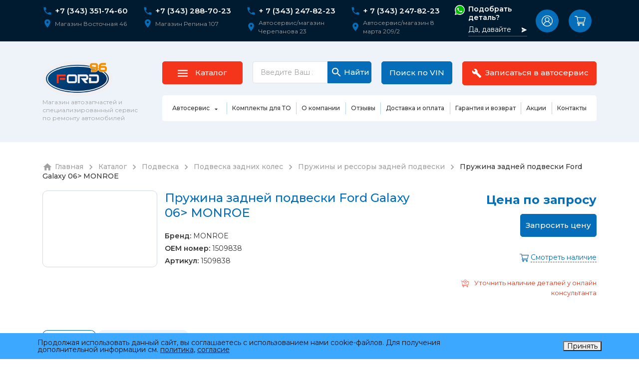

--- FILE ---
content_type: text/html; charset=UTF-8
request_url: https://xn--96-jlc3bkw.xn--p1ai/uselink/goods/16851/
body_size: 75650
content:

  

  
  

  <!DOCTYPE html>
<html>
	<head>
		<meta http-equiv="Content-Type" content="text/html; charset=UTF-8" />
<meta name="robots" content="index, follow" />
<meta name="description" content="Пружина задней подвески Ford Galaxy 06&amp;gt; MONROE  заказать по низким ценам в интернет-магазине запчастей Форд в Екатеринбурге. Артикул: Артикул: 1509838 ► Доставка по России ► 2 412 р. отзывы о товаре вы можете найти на нашем сайте." />
<link href="/bitrix/js/main/core/css/core.min.css?15736350112854" type="text/css" rel="stylesheet" />



<link href="/bitrix/js/ui/fonts/opensans/ui.font.opensans.min.css?15937525841861" type="text/css"  rel="stylesheet" />
<link href="/bitrix/js/main/popup/dist/main.popup.bundle.min.css?159406178723459" type="text/css"  rel="stylesheet" />
<link href="/bitrix/css/main/themes/blue/style.min.css?1573635012331" type="text/css"  rel="stylesheet" />
<link href="/bitrix/cache/css/s1/ford96_new/page_683f53971cc1627daf50421e4d1d1750/page_683f53971cc1627daf50421e4d1d1750_v1.css?173259954431217" type="text/css"  rel="stylesheet" />
<link href="/bitrix/cache/css/s1/ford96_new/template_2653f741b455dc3acc0bd1273f2b01d1/template_2653f741b455dc3acc0bd1273f2b01d1_v1.css?175042225126591" type="text/css"  data-template-style="true" rel="stylesheet" />
<script type="text/javascript">if(!window.BX)window.BX={};if(!window.BX.message)window.BX.message=function(mess){if(typeof mess=='object') for(var i in mess) BX.message[i]=mess[i]; return true;};</script>
<script type="text/javascript">(window.BX||top.BX).message({'JS_CORE_LOADING':'Загрузка...','JS_CORE_NO_DATA':'- Нет данных -','JS_CORE_WINDOW_CLOSE':'Закрыть','JS_CORE_WINDOW_EXPAND':'Развернуть','JS_CORE_WINDOW_NARROW':'Свернуть в окно','JS_CORE_WINDOW_SAVE':'Сохранить','JS_CORE_WINDOW_CANCEL':'Отменить','JS_CORE_WINDOW_CONTINUE':'Продолжить','JS_CORE_H':'ч','JS_CORE_M':'м','JS_CORE_S':'с','JSADM_AI_HIDE_EXTRA':'Скрыть лишние','JSADM_AI_ALL_NOTIF':'Показать все','JSADM_AUTH_REQ':'Требуется авторизация!','JS_CORE_WINDOW_AUTH':'Войти','JS_CORE_IMAGE_FULL':'Полный размер'});</script>

<script type="text/javascript" src="/bitrix/js/main/core/core.min.js?1594061793249634"></script>

<script>BX.setJSList(['/bitrix/js/main/core/core_ajax.js','/bitrix/js/main/core/core_promise.js','/bitrix/js/main/polyfill/promise/js/promise.js','/bitrix/js/main/loadext/loadext.js','/bitrix/js/main/loadext/extension.js','/bitrix/js/main/polyfill/promise/js/promise.js','/bitrix/js/main/polyfill/find/js/find.js','/bitrix/js/main/polyfill/includes/js/includes.js','/bitrix/js/main/polyfill/matches/js/matches.js','/bitrix/js/ui/polyfill/closest/js/closest.js','/bitrix/js/main/polyfill/fill/main.polyfill.fill.js','/bitrix/js/main/polyfill/find/js/find.js','/bitrix/js/main/polyfill/matches/js/matches.js','/bitrix/js/main/polyfill/core/dist/polyfill.bundle.js','/bitrix/js/main/core/core.js','/bitrix/js/main/polyfill/intersectionobserver/js/intersectionobserver.js','/bitrix/js/main/lazyload/dist/lazyload.bundle.js','/bitrix/js/main/polyfill/core/dist/polyfill.bundle.js','/bitrix/js/main/parambag/dist/parambag.bundle.js']);
BX.setCSSList(['/bitrix/js/main/core/css/core.css','/bitrix/js/main/lazyload/dist/lazyload.bundle.css','/bitrix/js/main/parambag/dist/parambag.bundle.css']);</script>
<script type="text/javascript">(window.BX||top.BX).message({'LANGUAGE_ID':'ru','FORMAT_DATE':'DD.MM.YYYY','FORMAT_DATETIME':'DD.MM.YYYY HH:MI:SS','COOKIE_PREFIX':'BITRIX_SM','SERVER_TZ_OFFSET':'10800','SITE_ID':'s1','SITE_DIR':'/','USER_ID':'','SERVER_TIME':'1769292982','USER_TZ_OFFSET':'0','USER_TZ_AUTO':'Y','bitrix_sessid':'5efe6f688bf49ae0f522641441f9c0ea'});</script>


<script type="text/javascript"  src="/bitrix/cache/js/s1/ford96_new/kernel_main/kernel_main_v1.js?1732606571160178"></script>
<script type="text/javascript" src="/bitrix/js/main/jquery/jquery-3.3.1.min.min.js?159375264486873"></script>
<script type="text/javascript" src="/bitrix/js/main/popup/dist/main.popup.bundle.min.js?159406179358041"></script>
<script type="text/javascript" src="/bitrix/js/currency/core_currency.min.js?15937524671854"></script>
<script type="text/javascript" src="/bitrix/js/yandex.metrika/script.js?16910530076603"></script>
<script type="text/javascript">BX.setJSList(['/bitrix/js/main/core/core_fx.js','/bitrix/js/main/pageobject/pageobject.js','/bitrix/js/main/core/core_window.js','/bitrix/js/main/session.js','/bitrix/js/main/utils.js','/bitrix/js/main/date/main.date.js','/bitrix/js/main/core/core_date.js','/bitrix/templates/ford96_new/components/bitrix/catalog.element/.default/script.js','/bitrix/templates/ford96_new/components/bitrix/catalog.top/recom/section/script.js','/bitrix/templates/ford96_new/components/bitrix/catalog.top/.default/section/script.js','/bitrix/templates/ford96_new/components/bitrix/sale.basket.basket.line/header/script.js']); </script>
<script type="text/javascript">BX.setCSSList(['/bitrix/templates/ford96_new/components/bitrix/catalog/catalog_1/style.css','/bitrix/templates/ford96_new/components/bitrix/catalog.element/.default/style.css','/bitrix/templates/ford96_new/components/bitrix/catalog.top/recom/section/style.css','/bitrix/templates/ford96_new/components/bitrix/catalog.top/.default/section/style.css','/bitrix/templates/ford96_new/components/bitrix/catalog.element/.default/themes/blue/style.css','/bitrix/templates/ford96_new/components/bitrix/news.list/header_contact/style.css','/bitrix/templates/ford96_new/components/bitrix/sale.basket.basket.line/header/style.css','/bitrix/templates/ford96_new/components/bitrix/menu/header/style.css','/bitrix/templates/ford96_new/components/bitrix/breadcrumb/breads/style.css','/bitrix/templates/ford96_new/components/bitrix/menu/footer/style.css','/bitrix/templates/ford96_new/components/bitrix/news.list/footer_contact/style.css','/bitrix/templates/ford96_new/components/bitrix/system.auth.form/header/style.css','/bitrix/templates/ford96_new/components/bitrix/main.register/header/style.css','/bitrix/components/niges/cookiesaccept/templates/.default/style.css','/bitrix/templates/ford96_new/styles.css','/bitrix/templates/ford96_new/template_styles.css']); </script>
            <script type="text/javascript">
                window.dataLayerName = 'dataLayer';
                var dataLayerName = window.dataLayerName;
            </script>
            <!-- Yandex.Metrika counter -->
            <script type="text/javascript">
                (function (m, e, t, r, i, k, a) {
                    m[i] = m[i] || function () {
                        (m[i].a = m[i].a || []).push(arguments)
                    };
                    m[i].l = 1 * new Date();
                    k = e.createElement(t), a = e.getElementsByTagName(t)[0], k.async = 1, k.src = r, a.parentNode.insertBefore(k, a)
                })
                (window, document, "script", "https://mc.yandex.ru/metrika/tag.js", "ym");

                ym("20422801", "init", {
                    clickmap: true,
                    trackLinks: true,
                    accurateTrackBounce: true,
                    webvisor: true,
                    ecommerce: dataLayerName,
                    params: {
                        __ym: {
                            "ymCmsPlugin": {
                                "cms": "1c-bitrix",
                                "cmsVersion": "20.0",
                                "pluginVersion": "1.0.8",
                                'ymCmsRip': 1546088400                            }
                        }
                    }
                });

                document.addEventListener("DOMContentLoaded", function() {
                                    });

            </script>
            <!-- /Yandex.Metrika counter -->
                    <script type="text/javascript">
            window.counters = ["20422801"];
        </script>
        
<script type="text/javascript">
					(function () {
						"use strict";

						var counter = function ()
						{
							var cookie = (function (name) {
								var parts = ("; " + document.cookie).split("; " + name + "=");
								if (parts.length == 2) {
									try {return JSON.parse(decodeURIComponent(parts.pop().split(";").shift()));}
									catch (e) {}
								}
							})("BITRIX_CONVERSION_CONTEXT_s1");

							if (cookie && cookie.EXPIRE >= BX.message("SERVER_TIME"))
								return;

							var request = new XMLHttpRequest();
							request.open("POST", "/bitrix/tools/conversion/ajax_counter.php", true);
							request.setRequestHeader("Content-type", "application/x-www-form-urlencoded");
							request.send(
								"SITE_ID="+encodeURIComponent("s1")+
								"&sessid="+encodeURIComponent(BX.bitrix_sessid())+
								"&HTTP_REFERER="+encodeURIComponent(document.referrer)
							);
						};

						if (window.frameRequestStart === true)
							BX.addCustomEvent("onFrameDataReceived", counter);
						else
							BX.ready(counter);
					})();
				</script>
<meta property="og:url" content="https://xn--96-jlc3bkw.xn--p1ai/uselink/goods/16851/"/>
<meta property="og:type" content="website"/>
<meta property="og:title" content="Пружина задней подвески Ford Galaxy 06&gt; MONROE, Артикул: 1509838 купить в Екатеринбурге ► Форд96.рф" />
<meta property="og:description" content="Пружина задней подвески Ford Galaxy 06&gt; MONROE  заказать по низким ценам в интернет-магазине запчастей Форд в Екатеринбурге. Артикул: Артикул: 1509838 ► Доставка по России ► 2 412 р. отзывы о товаре вы можете найти на нашем сайте." />
<meta property="og:image" content="https://xn--96-jlc3bkw.xn--p1ai/assets/images/logo.svg"/>
<link rel="image_src" href="https://xn--96-jlc3bkw.xn--p1ai/assets/images/logo.svg"/>
<script type="text/javascript">
if (window == window.top) {
	document.addEventListener("DOMContentLoaded", function() {
		var div = document.createElement("div"); div.innerHTML = ' <div id="nca-cookiesaccept-line" class="nca-cookiesaccept-line style-1 "> <div id="nca-nca-position-left"id="nca-bar" class="nca-bar nca-style- nca-animation-none nca-position-left"> <div class="nca-cookiesaccept-line-text">Продолжая использовать данный сайт, вы соглашаетесь с использованием нами cookie-файлов. Для получения дополнительной информации см. <a href="/privacy_policy/" target="_blank">политика</a>, <a href="/data/" target="_blank">согласие</a></div> <div><button type="button" id="nca-cookiesaccept-line-accept-btn" onclick="ncaCookieAcceptBtn()" >Принять</button></div> </div> </div> ';
		document.body.appendChild(div);
	});
}
function ncaCookieAcceptBtn(){ 
	var alertWindow = document.getElementById("nca-cookiesaccept-line"); alertWindow.remove();
	var cookie_string = "NCA_COOKIE_ACCEPT_1" + "=" + escape("Y"); 
	var expires = new Date((new Date).getTime() + (1000 * 60 * 60 * 24 * 1500)); 
	cookie_string += "; expires=" + expires.toUTCString(); 
	cookie_string += "; path=" + escape ("/"); 
	document.cookie = cookie_string; 	
}
function ncaCookieAcceptCheck(){
	var closeCookieValue = "N"; 
	var value = "; " + document.cookie;
	var parts = value.split("; " + "NCA_COOKIE_ACCEPT_1" + "=");
	if (parts.length == 2) { 
		closeCookieValue = parts.pop().split(";").shift(); 
	}
	if(closeCookieValue != "Y") { 
		/*document.head.insertAdjacentHTML("beforeend", "<style>#nca-cookiesaccept-line {display:flex}</style>")*/
	} else { 
		document.head.insertAdjacentHTML("beforeend", "<style>#nca-cookiesaccept-line {display:none}</style>")
	}
}
ncaCookieAcceptCheck();
</script>
 <style> .nca-cookiesaccept-line { box-sizing: border-box !important; margin: 0 !important; border: none !important; width: 100% !important; min-height: 10px !important; max-height: 250px !important; display: block; clear: both !important; padding: 12px !important; position: fixed; bottom: 0px !important; opacity: 1; transform: translateY(0%); z-index: 99999; } .nca-cookiesaccept-line > div { display: flex; align-items: center; } .nca-cookiesaccept-line > div > div { padding-left: 5%; padding-right: 5%; } .nca-cookiesaccept-line a { color: inherit; text-decoration:underline; } @media screen and (max-width:767px) { .nca-cookiesaccept-line > div > div { padding-left: 1%; padding-right: 1%; } } </style> 
<script>window[window.dataLayerName] = window[window.dataLayerName] || [];</script>



<script type="text/javascript"  src="/bitrix/cache/js/s1/ford96_new/template_3adda2d9029f19ea8b4e07a0ba17df9f/template_3adda2d9029f19ea8b4e07a0ba17df9f_v1.js?17325995444512"></script>
<script type="text/javascript"  src="/bitrix/cache/js/s1/ford96_new/page_a2abc2352aa9125ca17e5ac5e6e60b9e/page_a2abc2352aa9125ca17e5ac5e6e60b9e_v1.js?173259954467066"></script>
<script type="text/javascript">var _ba = _ba || []; _ba.push(["aid", "b63f4e92c4aed1e20b8b8095ebf5e0ad"]); _ba.push(["host", "xn--96-jlc3bkw.xn--p1ai"]); _ba.push(["ad[ct][item]", "[base64]"]);_ba.push(["ad[ct][user_id]", function(){return BX.message("USER_ID") ? BX.message("USER_ID") : 0;}]);_ba.push(["ad[ct][recommendation]", function() {var rcmId = "";var cookieValue = BX.getCookie("BITRIX_SM_RCM_PRODUCT_LOG");var productId = 16512;var cItems = [];var cItem;if (cookieValue){cItems = cookieValue.split(".");}var i = cItems.length;while (i--){cItem = cItems[i].split("-");if (cItem[0] == productId){rcmId = cItem[1];break;}}return rcmId;}]);_ba.push(["ad[ct][v]", "2"]);(function() {var ba = document.createElement("script"); ba.type = "text/javascript"; ba.async = true;ba.src = (document.location.protocol == "https:" ? "https://" : "http://") + "bitrix.info/ba.js";var s = document.getElementsByTagName("script")[0];s.parentNode.insertBefore(ba, s);})();</script>



		<meta name="viewport" content="width=device-width, initial-scale=1.0">
		<meta name="yandex-verification" content="cb7994f6df50afcb" />
		<meta name="google-site-verification" content="dv17XD-S7uGYUM_lrtfP2JV1dsNHIT5N4V-bnoimkB8" />

        <title>Пружина задней подвески Ford Galaxy 06&gt; MONROE, Артикул: 1509838 купить в Екатеринбурге ► Форд96.рф</title>

		<link rel="shortcut icon" type="image/x-icon" href="/favicon.ico" />
		<link rel="icon" href="/favicon_120_120.svg" type="image/svg+xml">

        <!-- Bootstrap CSS (Cloudflare CDN) -->
        <link rel="preload" href="https://cdnjs.cloudflare.com/ajax/libs/twitter-bootstrap/4.6.1/css/bootstrap.min.css" integrity="sha512-T584yQ/tdRR5QwOpfvDfVQUidzfgc2339Lc8uBDtcp/wYu80d7jwBgAxbyMh0a9YM9F8N3tdErpFI8iaGx6x5g==" crossorigin="anonymous" referrerpolicy="no-referrer" as="style" onload="this.onload=null;this.rel='stylesheet'">
        <noscript><link rel="stylesheet" href="https://cdnjs.cloudflare.com/ajax/libs/twitter-bootstrap/4.6.1/css/bootstrap.min.css" integrity="sha512-T584yQ/tdRR5QwOpfvDfVQUidzfgc2339Lc8uBDtcp/wYu80d7jwBgAxbyMh0a9YM9F8N3tdErpFI8iaGx6x5g==" crossorigin="anonymous" referrerpolicy="no-referrer"></noscript>

		<link rel="stylesheet" href="/assets/css/jquery.formstyler.css">
		<link rel="stylesheet" href="/assets/css/jquery.formstyler.theme.css">
		<link rel="stylesheet" href="/assets/css/jquery.fancybox.min.css" />
		<link rel="stylesheet" href="/assets/css/font-awesome.min.css" />
		<link rel="stylesheet" href="/assets/css/owl.carousel.css" />
		<link rel="stylesheet" href="/assets/css/owl.theme.default.css" />

		<link rel="stylesheet" href="https://cdnjs.cloudflare.com/ajax/libs/slick-carousel/1.8.1/slick.min.css" as="style" onload="this.onload=null;this.rel='stylesheet'"/>
        <noscript><link rel="stylesheet" href="https://cdnjs.cloudflare.com/ajax/libs/slick-carousel/1.8.1/slick.min.css"/></noscript>

        <link rel="stylesheet" href="https://cdnjs.cloudflare.com/ajax/libs/slick-carousel/1.8.1/slick-theme.min.css" as="style" onload="this.onload=null;this.rel='stylesheet'"/>
        <noscript><link rel="stylesheet" href="https://cdnjs.cloudflare.com/ajax/libs/slick-carousel/1.8.1/slick-theme.min.css"/></noscript>

        <link rel="preload" href="/assets/css/style.css" as="style" onload="this.onload=null;this.rel='stylesheet'"/>
        <noscript><link rel="stylesheet" href="/assets/css/style.css"/></noscript>

		<meta name="robots" content="noyaca"/>

				
		<script src="//code.jivo.ru/widget/ejSjXfKNC8" async></script>

       


	</head>
        	<body class="">


        

        <!-- BEGIN JIVOSITE CODE {literal} -->
        <script type='text/javascript' async>(function(){ var widget_id = 'ejSjXfKNC8';var d=document;var w=window;function l(){var s = document.createElement('script'); s.type = 'text/javascript'; s.async = true; s.src = '//code.jivosite.com/script/widget/'+widget_id; var ss = document.getElementsByTagName('script')[0]; ss.parentNode.insertBefore(s, ss);}if(d.readyState=='complete'){l();}else{if(w.attachEvent){w.attachEvent('onload',l);}else{w.addEventListener('load',l,false);}}})();</script>
        <!-- {/literal} END JIVOSITE CODE -->


		<div id="panel"></div>

		<div class="page">
            <div class="page-back"></div>
		    <header class="header">
			    <div class="header__main">
			        <div class="container header__container">
			            <div class="header__row">
                            <div class="d-block d-lg-none header__logo-wrap">
                                <div class="header__logo">
                                    <a href="/" class="logo"><img src="/images/logo.svg" alt="" loading="lazy"></a>
                                    <div class="header__slogan">
                                        Магазин автозапчастей
                                        и специализированный
                                        автосервис
                                    </div>
                                </div>
                            </div>
                            <div class="header__contacts">
    <div class="header__contacts-item">
        <div class="header__contacts-phone">

		
		<svg class="svg-icon" width="20" height="20"><use xmlns:xlink="http://www.w3.org/1999/xlink" xlink:href="#icon-phone"></use></svg>
        <a href="https://api.whatsapp.com/send?phone=****" onclick="togglePhoneNumber(this, '79397664265', '****')">+7 (343) 351-74-60</a>
																								

		<script>
		// Функция для смены номера телефона
		function togglePhoneNumber(link, hiddenNumber, originalNumber) {
			// Проверяем текущий отображаемый номер телефона
			var currentNumber = link.getAttribute('data-current-number');
			if (currentNumber === hiddenNumber) {
				// Отображаем оригинальный номер
				link.href = 'https://api.whatsapp.com/send?phone=' + originalNumber;
				link.setAttribute('data-current-number', originalNumber);
			} else {
				// Отображаем скрытый номер
				link.href = 'https://api.whatsapp.com/send?phone=' + hiddenNumber;
				link.setAttribute('data-current-number', hiddenNumber);
				}
			}
		</script>
        </div>
        <div class="header__contacts-address">
            <svg class="svg-icon" width="20" height="20"><use xmlns:xlink="http://www.w3.org/1999/xlink" xlink:href="#icon-location"></use></svg>
             Магазин Восточная 46        </div>
    </div>
    <div class="header__contacts-item">
        <div class="header__contacts-phone">

		
		<svg class="svg-icon" width="20" height="20"><use xmlns:xlink="http://www.w3.org/1999/xlink" xlink:href="#icon-phone"></use></svg>
        <a href="https://api.whatsapp.com/send?phone=****" onclick="togglePhoneNumber(this, '79397664265', '****')">+7 (343) 288-70-23</a>
																								

		<script>
		// Функция для смены номера телефона
		function togglePhoneNumber(link, hiddenNumber, originalNumber) {
			// Проверяем текущий отображаемый номер телефона
			var currentNumber = link.getAttribute('data-current-number');
			if (currentNumber === hiddenNumber) {
				// Отображаем оригинальный номер
				link.href = 'https://api.whatsapp.com/send?phone=' + originalNumber;
				link.setAttribute('data-current-number', originalNumber);
			} else {
				// Отображаем скрытый номер
				link.href = 'https://api.whatsapp.com/send?phone=' + hiddenNumber;
				link.setAttribute('data-current-number', hiddenNumber);
				}
			}
		</script>
        </div>
        <div class="header__contacts-address">
            <svg class="svg-icon" width="20" height="20"><use xmlns:xlink="http://www.w3.org/1999/xlink" xlink:href="#icon-location"></use></svg>
            Магазин Репина 107        </div>
    </div>
    <div class="header__contacts-item">
        <div class="header__contacts-phone">

		
		<svg class="svg-icon" width="20" height="20"><use xmlns:xlink="http://www.w3.org/1999/xlink" xlink:href="#icon-phone"></use></svg>
        <a href="https://api.whatsapp.com/send?phone=****" onclick="togglePhoneNumber(this, '79397664265', '****')">+ 7 (343) 247-82-23</a>
																								

		<script>
		// Функция для смены номера телефона
		function togglePhoneNumber(link, hiddenNumber, originalNumber) {
			// Проверяем текущий отображаемый номер телефона
			var currentNumber = link.getAttribute('data-current-number');
			if (currentNumber === hiddenNumber) {
				// Отображаем оригинальный номер
				link.href = 'https://api.whatsapp.com/send?phone=' + originalNumber;
				link.setAttribute('data-current-number', originalNumber);
			} else {
				// Отображаем скрытый номер
				link.href = 'https://api.whatsapp.com/send?phone=' + hiddenNumber;
				link.setAttribute('data-current-number', hiddenNumber);
				}
			}
		</script>
        </div>
        <div class="header__contacts-address">
            <svg class="svg-icon" width="20" height="20"><use xmlns:xlink="http://www.w3.org/1999/xlink" xlink:href="#icon-location"></use></svg>
            Автосервис/магазин Черепанова 23        </div>
    </div>
    <div class="header__contacts-item">
        <div class="header__contacts-phone">

		
		<svg class="svg-icon" width="20" height="20"><use xmlns:xlink="http://www.w3.org/1999/xlink" xlink:href="#icon-phone"></use></svg>
        <a href="https://api.whatsapp.com/send?phone=****" onclick="togglePhoneNumber(this, '79397664265', '****')">+ 7 (343) 247-82-23</a>
																								

		<script>
		// Функция для смены номера телефона
		function togglePhoneNumber(link, hiddenNumber, originalNumber) {
			// Проверяем текущий отображаемый номер телефона
			var currentNumber = link.getAttribute('data-current-number');
			if (currentNumber === hiddenNumber) {
				// Отображаем оригинальный номер
				link.href = 'https://api.whatsapp.com/send?phone=' + originalNumber;
				link.setAttribute('data-current-number', originalNumber);
			} else {
				// Отображаем скрытый номер
				link.href = 'https://api.whatsapp.com/send?phone=' + hiddenNumber;
				link.setAttribute('data-current-number', hiddenNumber);
				}
			}
		</script>
        </div>
        <div class="header__contacts-address">
            <svg class="svg-icon" width="20" height="20"><use xmlns:xlink="http://www.w3.org/1999/xlink" xlink:href="#icon-location"></use></svg>
            Автосервис/магазин 8 марта 209/2        </div>
    </div>


    <div class="header__contacts-footer">
        <a href="https://api.whatsapp.com/send?phone=79326011241" target="_blank" class="header__wa">
            <svg class="svg-icon" width="20" height="20"><use xmlns:xlink="http://www.w3.org/1999/xlink" xlink:href="#icon-wa2"></use></svg>
            <div>
                <div class="title">Подобрать деталь?</div>
                <div class="subtitle">
                    <span>Да, давайте</span>
                    <svg class="svg-icon" width="12" height="12"><use xmlns:xlink="http://www.w3.org/1999/xlink" xlink:href="#icon-send"></use></svg>
                </div>
            </div>
        </a>

        <div class="socicons-group">
    <a rel="nofollow" href="https://vk.com/ford_96" target="_blank"><svg class="svg-icon" width="30" height="30"><use xmlns:xlink="http://www.w3.org/1999/xlink" xlink:href="#icon-vk"></use></svg></a>
    <a rel="nofollow" href="https://ok.ru/ford96" target="_blank"><svg class="svg-icon" width="30" height="30"><use xmlns:xlink="http://www.w3.org/1999/xlink" xlink:href="#icon-ok"></use></svg></a>
    <a rel="nofollow" href="https://t.me/ford96mazda" target="_blank"><img src="/images/social/telegram.svg"></a>
</div>    </div>

</div>
                                                        <div class="d-none d-lg-block"><a href="https://api.whatsapp.com/send?phone=****" rel="nofollow" target="_blank" class="header__wa" onclick="togglePhoneNumber(this, '79397664265', '****')"><svg class="svg-icon" width="20" height="20"><use xmlns:xlink="http://www.w3.org/1999/xlink" xlink:href="#icon-wa2"></use></svg><div><div class="title">Подобрать деталь?</div><div class="subtitle"><span>Да, давайте</span><svg class="svg-icon" width="12" height="12"><use xmlns:xlink="http://www.w3.org/1999/xlink" xlink:href="#icon-send"></use></svg></div></div></a></div>

                            <div class="d-none d-lg-block">
                                <div class="header__controls">
                                                                        <div class="header__auth-links dropdown">
                                         <a href="#enterModal" data-toggle="modal" role="button"><svg class="svg-icon" width="22" height="22"><use xmlns:xlink="http://www.w3.org/1999/xlink" xlink:href="#icon-user"></use></svg></a>
                                                                            </div>

                                    <script>
var bx_basketFKauiI = new BitrixSmallCart;
</script>
<div id="bx_basketFKauiI" class="header__basket bx-basket bx-opener"><!--'start_frame_cache_bx_basketFKauiI'-->		<a href="/basket/" title="Корзина">
        <svg class="svg-icon" width="22" height="22"><use xmlns:xlink="http://www.w3.org/1999/xlink" xlink:href="#icon-cart"></use></svg>
            </a>


<!--'end_frame_cache_bx_basketFKauiI'--></div>
<script type="text/javascript">
	bx_basketFKauiI.siteId       = 's1';
	bx_basketFKauiI.cartId       = 'bx_basketFKauiI';
	bx_basketFKauiI.ajaxPath     = '/bitrix/components/bitrix/sale.basket.basket.line/ajax.php';
	bx_basketFKauiI.templateName = 'header';
	bx_basketFKauiI.arParams     =  {'HIDE_ON_BASKET_PAGES':'N','PATH_TO_AUTHORIZE':'/login/','PATH_TO_BASKET':'/basket/','PATH_TO_ORDER':'/basket/','PATH_TO_PERSONAL':'/personal/','PATH_TO_PROFILE':'/personal/','PATH_TO_REGISTER':'/login/','POSITION_FIXED':'N','SHOW_AUTHOR':'N','SHOW_EMPTY_VALUES':'N','SHOW_NUM_PRODUCTS':'N','SHOW_PERSONAL_LINK':'N','SHOW_PRODUCTS':'Y','SHOW_REGISTRATION':'N','SHOW_TOTAL_PRICE':'Y','COMPONENT_TEMPLATE':'header','SHOW_DELAY':'N','SHOW_NOTAVAIL':'N','SHOW_IMAGE':'N','SHOW_PRICE':'Y','SHOW_SUMMARY':'Y','CACHE_TYPE':'A','POSITION_VERTICAL':'top','POSITION_HORIZONTAL':'right','MAX_IMAGE_SIZE':'70','AJAX':'N','~HIDE_ON_BASKET_PAGES':'N','~PATH_TO_AUTHORIZE':'/login/','~PATH_TO_BASKET':'/basket/','~PATH_TO_ORDER':'/basket/','~PATH_TO_PERSONAL':'/personal/','~PATH_TO_PROFILE':'/personal/','~PATH_TO_REGISTER':'/login/','~POSITION_FIXED':'N','~SHOW_AUTHOR':'N','~SHOW_EMPTY_VALUES':'N','~SHOW_NUM_PRODUCTS':'N','~SHOW_PERSONAL_LINK':'N','~SHOW_PRODUCTS':'Y','~SHOW_REGISTRATION':'N','~SHOW_TOTAL_PRICE':'Y','~COMPONENT_TEMPLATE':'header','~SHOW_DELAY':'N','~SHOW_NOTAVAIL':'N','~SHOW_IMAGE':'N','~SHOW_PRICE':'Y','~SHOW_SUMMARY':'Y','~CACHE_TYPE':'A','~POSITION_VERTICAL':'top','~POSITION_HORIZONTAL':'right','~MAX_IMAGE_SIZE':'70','~AJAX':'N','cartId':'bx_basketFKauiI'}; // TODO \Bitrix\Main\Web\Json::encode
	bx_basketFKauiI.closeMessage = 'Скрыть';
	bx_basketFKauiI.openMessage  = 'Раскрыть';
	bx_basketFKauiI.activate();
</script>                                </div>
                            </div>

                            <div class="d-block d-lg-none"><button type="button" class="header__phone-toggle"><svg class="svg-icon" width="22" height="22"><use xmlns:xlink="http://www.w3.org/1999/xlink" xlink:href="#icon-phone"></use></svg><svg class="svg-icon icon-arrow" width="8" height="4"><use xmlns:xlink="http://www.w3.org/1999/xlink" xlink:href="#icon-caret-down"></use></svg></button></div>
                            <div class="header__burger"><span class="navbar-toggle"><span class="icon-bar"></span><span class="icon-bar"></span><span class="icon-bar"></span></span></div>
			            </div>
			        </div>
			    </div>
			    <div class="header__extra">
			        <div class="container header__container">
			            <div class="header__row">
                            <div class="header__logo"><a href="/" class="logo"><img src="/images/logo.svg" alt="" loading="lazy"></a><div class="header__slogan">Магазин автозапчастей и специализированный сервис по ремонту автомобилей</div></div>
                            <div class="header__content">
                                <div class="header__row">
                                    <div class="header__catalog">
                                        <a href="/catalog/" class="btn btn-info"><span class="icon-wrap"><svg class="svg-icon closed" width="20" height="14"><use xmlns:xlink="http://www.w3.org/1999/xlink" xlink:href="#icon-bar"></use></svg><svg class="svg-icon opened" width="20" height="15"><use xmlns:xlink="http://www.w3.org/1999/xlink" xlink:href="#icon-bar-open"></use></svg></span><span>Каталог</span></a>
                                        <div class="header__catalog-submenu">
                                            <a href="/catalog/" class="link-arrow 777"><span>Каталог запчастей</span><svg class="svg-icon" width="27" height="13"><use xmlns:xlink="http://www.w3.org/1999/xlink" xlink:href="#icon-long-arrow-right"></use></svg></a>
                                            <div class="row">
    <div class="col col-12 col-md-3">
        <div class="catalog-group__item">
            <div class="catalog-group__title">
                <div class="catalog-group__icon">
                    <img src="/images/catalog/catalog-grid-media-1-mobile.png" alt="">
                </div>
                <a href="/catalog/chassis/">Подвеска</a>
            </div>
            <div class="catalog-group__list">
                <div><a href="/catalog/chassis/rgut000000986/">Колесные диски/колпаки/гайки и шпильки</a></div>
                <div><a href="/catalog/chassis/rgut000000989/">Подвеска задних колес</a></div>
                <div><a href="/catalog/chassis/rgut000000987/">Подвеска передних колес</a></div>
                <div><a href="/catalog/chassis/rgut000000991/">Полуось (привода, ШРУС)</a></div>
                <div><a href="/catalog/chassis/rgut000000985/">Рулевой механизм, шланги, насос, рейки</a></div>
                <div><a href="/catalog/chassis/rgut000000992/">Тормозная система</a></div>
            </div>
        </div>
    </div>
    <div class="col col-12 col-md-3">
        <div class="catalog-group__item">
            <div class="catalog-group__title">
                <div class="catalog-group__icon">
                    <img src="/images/catalog/catalog-grid-media-2-mobile.png" alt="">
                </div>
                <a href="/catalog/power_unit/">Двигатель и КПП</a>
            </div>
            <div class="catalog-group__list">
                <div><a href="/catalog/power_unit/rgut000000967/">Воздухозабор двигателя</a></div>
                <div><a href="/catalog/power_unit/collector/">ГБЦ (Головка Блока Цилиндров)</a></div>
                <div><a href="/catalog/power_unit/rgut000000961/">Генератор и комплектующие</a></div>
                <div><a href="/catalog/power_unit/dvsv/">Двигатель в сборе</a></div>
                <div><a href="/catalog/power_unit/rgut000000968/">Зажигание двигателя</a></div>
            </div>
            <div class="catalog-group__more">
			    <noindex>
                <a href="/catalog/power_unit/" class="link-arrow">
                    <span>Перейти в раздел</span>
                    <svg class="svg-icon" width="27" height="13"><use xmlns:xlink="http://www.w3.org/1999/xlink" xlink:href="#icon-long-arrow-right"></use></svg>
                </a>
				</noindex>
            </div>
        </div>
    </div>
    <div class="col col-12 col-md-3">
        <div class="catalog-group__item">
            <div class="catalog-group__title">
                <div class="catalog-group__icon">
                    <img src="/images/catalog/catalog-grid-media-3-mobile.png" alt="">
                </div>
                <a href="/catalog/body/">Кузовные детали</a>
            </div>
            <div class="catalog-group__list">
                <div><a href="/catalog/body/frontend/">Передняя часть кузова и капот</a></div>
                <div><a href="/catalog/body/rgut000000934/">Задняя часть кузова и пороги</a></div>
                <div><a href="/catalog/body/bumpers/">Бампера</a></div>
                <div><a href="/catalog/body/lockable/">Двери передние/задние/багажного отделения</a></div>
                <div><a href="/catalog/body/mirrors/">Зеркала</a></div>
            </div>
            <div class="catalog-group__more">
			    <noindex> 
                <a href="/catalog/body/" class="link-arrow">
                    <span>Перейти в раздел</span>
                    <svg class="svg-icon" width="27" height="13"><use xmlns:xlink="http://www.w3.org/1999/xlink" xlink:href="#icon-long-arrow-right"></use></svg>
                </a>
				</noindex>
            </div>
        </div>
    </div>
    <div class="col col-12 col-md-3">
        <div class="catalog-group__item">
            <div class="catalog-group__title">
                <div class="catalog-group__icon">
                    <img src="/images/catalog/catalog-grid-media-4-mobile.png" alt="">
                </div>
                <a href="/catalog/oil/">Масла, жидкости, автокосметика</a>
            </div>
            <div class="catalog-group__list">
                <div><a href="/catalog/oil/paint/">Автомобильная эмаль</a></div>
                <div><a href="/catalog/oil/gur/">Жидкость ГУР</a></div>
                <div><a href="/catalog/oil/washer_fluid/">Жидкость для омывания стекол</a></div>
                <div><a href="/catalog/oil/engine/">Моторные масла</a></div>
                <div><a href="/catalog/oil/coolant/">Охлаждающая жидкость</a></div>
                <div><a href="/catalog/oil/brake_fluid/">Тормозная жидкость</a></div>
            </div>
            <div class="catalog-group__more">
			    <noindex>
                <a href="/catalog/oil/" class="link-arrow">
                    <span>Перейти в раздел</span>
                    <svg class="svg-icon" width="27" height="13"><use xmlns:xlink="http://www.w3.org/1999/xlink" xlink:href="#icon-long-arrow-right"></use></svg>
                </a>
				</noindex>
            </div>
        </div>
    </div>
    <div class="col col-12 col-md-3">
        <div class="catalog-group__item">
            <div class="catalog-group__title">
                <div class="catalog-group__icon">
                    <img src="/images/catalog/catalog-grid-media-5-mobile.png" alt="">
                </div>
                <a href="/catalog/electrical/">Фары, фонари, автоэлектрика</a>
            </div>
            <div class="catalog-group__list">
                <div><a href="/catalog/electrical/rgut000000955/">Аккумулятор и звуковой сигнал</a></div>
                <div><a href="/catalog/electrical/rgut000000954/">Аудио оборудование</a></div>
                <div><a href="/catalog/electrical/rgut000000949/">Блок кнопок</a></div>
                <div><a href="/catalog/electrical/rgut000000951/">Передние фары, птф, лампы и лампы освещения салона</a></div>
                <div><a href="/catalog/electrical/rgut000000948/">Система отопления и кондиционирования салона</a></div>
            </div>
            <div class="catalog-group__more">
			    <noindex>
                <a href="/catalog/electrical/" class="link-arrow">
                    <span>Перейти в раздел</span>
                    <svg class="svg-icon" width="27" height="13"><use xmlns:xlink="http://www.w3.org/1999/xlink" xlink:href="#icon-long-arrow-right"></use></svg>
                </a>
				</noindex>
            </div>
        </div>
    </div>
    <div class="col col-12 col-md-3">
        <div class="catalog-group__item">
            <div class="catalog-group__title">
                <div class="catalog-group__icon">
                    <img src="/images/catalog/catalog-grid-media-6-mobile.png" alt="">
                </div>
                <a href="/catalog/rashodniki/">Расходники для ТО</a>
            </div>
            <div class="catalog-group__list">
                <div><a href="/catalog/rashodniki/gotovye_komplekt_zapchastej_dlya_to/">Готовые комплект запчастей для ТО</a></div>
                <div><a href="/catalog/rashodniki/grm-pr/">Комплекты для замены ГРМ и приводных ремней</a></div>
                <div><a href="/catalog/rashodniki/masla-i-zhidkosti/">Моторное масло и жидкости автомобиля</a></div>
                <div><a href="/catalog/rashodniki/trmz/">Торомозные колодки ,тормозные диски</a></div>
                <div><a href="/catalog/rashodniki/filtry-avto/">Фильтры автомобиля</a></div>
            </div>
            <div class="catalog-group__more">
			    <noindex>
                <a href="/catalog/rashodniki/" class="link-arrow">
                    <span>Перейти в раздел</span>
                    <svg class="svg-icon" width="27" height="13"><use xmlns:xlink="http://www.w3.org/1999/xlink" xlink:href="#icon-long-arrow-right"></use></svg>
                </a>
				</noindex>
            </div>
        </div>
    </div>
    <div class="col col-12 col-md-3">
        <div class="catalog-group__item">
            <div class="catalog-group__title">
                <div class="catalog-group__icon">
                    <img src="/images/catalog/catalog-grid-media-7-mobile.png" alt="">
                </div>
                <a href="/catalog/rg00000006024/">Аксессуары, тюнинг, крепеж, клипсы</a>
            </div>
            <div class="catalog-group__list">
                <div><a href="/catalog/rg00000006024/rg00000006077/">Автомобильные коврики</a></div>
                <div><a href="/catalog/rg00000006024/rg00000006107/">Автополотенца и салфетки</a></div>
                <div><a href="/catalog/rg00000006024/rg00000006061/">Ароматизаторы</a></div>
                <div><a href="/catalog/rg00000006024/rg00000006143/">Брелоки</a></div>
                <div><a href="/catalog/rg00000006024/rg00000006126/">Видеорегистраторы/GPS/FM</a></div>
            </div>
            <div class="catalog-group__more">
			    <noindex>
                <a href="/catalog/rg00000006024/" class="link-arrow">
                    <span>Перейти в раздел</span>
                    <svg class="svg-icon" width="27" height="13"><use xmlns:xlink="http://www.w3.org/1999/xlink" xlink:href="#icon-long-arrow-right"></use></svg>
                </a>
				</noindex>
            </div>
        </div>
    </div>
    <div class="col col-12 col-md-3">
        <div class="catalog-group__item">
            <div class="catalog-group__title">
                <div class="catalog-group__icon">
                    <img src="/images/catalog/catalog-grid-media-8-mobile.png" alt="">
                </div>
                <a href="/catalog/mudflaps/">Защита картера двигателя и брызговики</a>
            </div>
            <div class="catalog-group__list">
                <div><a href="/catalog/mudflaps/rgut000000962/">Брызговики</a></div>
                <div><a href="/catalog/mudflaps/rgut000000963/">Защита картера</a></div>
            </div>
        </div>
    </div>
</div>                                        </div>
                                    </div>

                                    

<div class="ford-box-form-wrap">
	<div class="ford-box-form">
		<div class="ford-box-form-in">
			<div class="ford-box-form-width">
				<form method="get" class="searchBlock" action="/search/">
                    <input type="search" name="q" placeholder="Введите Ваш запрос" class="form-control">
                    <button type="submit" class="btn btn-primary">
                        <svg class="svg-icon" width="24" height="24"><use xmlns:xlink="http://www.w3.org/1999/xlink" xlink:href="#icon-search"></use></svg>
                        <span class="d-none d-lg-block">Найти</span>
					</button>
				</form>
			</div>
			<div class="ford-box-link">
                <a href="https://форд96.рф/catalog/#search-vin" class="btn btn-primary">
                    <span>Поиск по&nbsp;VIN</span>
                </a>
			</div>
            <div class="ford-box-link">
<!--                <a href="https://форд96.рф/diagnostic/#DynFeedbackForm" class="btn btn-info">-->
                <a href="#diagnosticOrderModal" data-toggle="modal" class="btn btn-info">
                    <svg class="svg-icon" width="20" height="20"><use xmlns:xlink="http://www.w3.org/1999/xlink" xlink:href="#icon-diagnostic"></use></svg>
                    <span>Записаться в автосервис</span>
                </a>
            </div>
            		</div>
	</div>
</div>















                                </div>
                                <div class="header__extra-menu">
                                    <div class="header__catalog header__extra-menu-item">
                                        <a href="/catalog/"><span class="icon-wrap"><svg class="svg-icon closed" width="20" height="14"><use xmlns:xlink="http://www.w3.org/1999/xlink" xlink:href="#icon-bar"></use></svg><svg class="svg-icon opened" width="20" height="15"><use xmlns:xlink="http://www.w3.org/1999/xlink" xlink:href="#icon-bar-open"></use></svg></span><span>Каталог</span></a>
                                        <div class="header__catalog-submenu">
                                            <a href="/catalog/" class="link-arrow 999"><span>Каталог запчастей</span><svg class="svg-icon" width="27" height="13"><use xmlns:xlink="http://www.w3.org/1999/xlink" xlink:href="#icon-long-arrow-right"></use></svg></a>
                                            <div class="row">
    <div class="col col-12 col-md-3">
        <div class="catalog-group__item">
            <div class="catalog-group__title">
                <div class="catalog-group__icon">
                    <img src="/images/catalog/catalog-grid-media-1-mobile.png" alt="">
                </div>
                <a href="/catalog/chassis/">Подвеска</a>
            </div>
            <div class="catalog-group__list">
                <div><a href="/catalog/chassis/rgut000000986/">Колесные диски/колпаки/гайки и шпильки</a></div>
                <div><a href="/catalog/chassis/rgut000000989/">Подвеска задних колес</a></div>
                <div><a href="/catalog/chassis/rgut000000987/">Подвеска передних колес</a></div>
                <div><a href="/catalog/chassis/rgut000000991/">Полуось (привода, ШРУС)</a></div>
                <div><a href="/catalog/chassis/rgut000000985/">Рулевой механизм, шланги, насос, рейки</a></div>
                <div><a href="/catalog/chassis/rgut000000992/">Тормозная система</a></div>
            </div>
        </div>
    </div>
    <div class="col col-12 col-md-3">
        <div class="catalog-group__item">
            <div class="catalog-group__title">
                <div class="catalog-group__icon">
                    <img src="/images/catalog/catalog-grid-media-2-mobile.png" alt="">
                </div>
                <a href="/catalog/power_unit/">Двигатель и КПП</a>
            </div>
            <div class="catalog-group__list">
                <div><a href="/catalog/power_unit/rgut000000967/">Воздухозабор двигателя</a></div>
                <div><a href="/catalog/power_unit/collector/">ГБЦ (Головка Блока Цилиндров)</a></div>
                <div><a href="/catalog/power_unit/rgut000000961/">Генератор и комплектующие</a></div>
                <div><a href="/catalog/power_unit/dvsv/">Двигатель в сборе</a></div>
                <div><a href="/catalog/power_unit/rgut000000968/">Зажигание двигателя</a></div>
            </div>
            <div class="catalog-group__more">
			    <noindex>
                <a href="/catalog/power_unit/" class="link-arrow">
                    <span>Перейти в раздел</span>
                    <svg class="svg-icon" width="27" height="13"><use xmlns:xlink="http://www.w3.org/1999/xlink" xlink:href="#icon-long-arrow-right"></use></svg>
                </a>
				</noindex>
            </div>
        </div>
    </div>
    <div class="col col-12 col-md-3">
        <div class="catalog-group__item">
            <div class="catalog-group__title">
                <div class="catalog-group__icon">
                    <img src="/images/catalog/catalog-grid-media-3-mobile.png" alt="">
                </div>
                <a href="/catalog/body/">Кузовные детали</a>
            </div>
            <div class="catalog-group__list">
                <div><a href="/catalog/body/frontend/">Передняя часть кузова и капот</a></div>
                <div><a href="/catalog/body/rgut000000934/">Задняя часть кузова и пороги</a></div>
                <div><a href="/catalog/body/bumpers/">Бампера</a></div>
                <div><a href="/catalog/body/lockable/">Двери передние/задние/багажного отделения</a></div>
                <div><a href="/catalog/body/mirrors/">Зеркала</a></div>
            </div>
            <div class="catalog-group__more">
			    <noindex> 
                <a href="/catalog/body/" class="link-arrow">
                    <span>Перейти в раздел</span>
                    <svg class="svg-icon" width="27" height="13"><use xmlns:xlink="http://www.w3.org/1999/xlink" xlink:href="#icon-long-arrow-right"></use></svg>
                </a>
				</noindex>
            </div>
        </div>
    </div>
    <div class="col col-12 col-md-3">
        <div class="catalog-group__item">
            <div class="catalog-group__title">
                <div class="catalog-group__icon">
                    <img src="/images/catalog/catalog-grid-media-4-mobile.png" alt="">
                </div>
                <a href="/catalog/oil/">Масла, жидкости, автокосметика</a>
            </div>
            <div class="catalog-group__list">
                <div><a href="/catalog/oil/paint/">Автомобильная эмаль</a></div>
                <div><a href="/catalog/oil/gur/">Жидкость ГУР</a></div>
                <div><a href="/catalog/oil/washer_fluid/">Жидкость для омывания стекол</a></div>
                <div><a href="/catalog/oil/engine/">Моторные масла</a></div>
                <div><a href="/catalog/oil/coolant/">Охлаждающая жидкость</a></div>
                <div><a href="/catalog/oil/brake_fluid/">Тормозная жидкость</a></div>
            </div>
            <div class="catalog-group__more">
			    <noindex>
                <a href="/catalog/oil/" class="link-arrow">
                    <span>Перейти в раздел</span>
                    <svg class="svg-icon" width="27" height="13"><use xmlns:xlink="http://www.w3.org/1999/xlink" xlink:href="#icon-long-arrow-right"></use></svg>
                </a>
				</noindex>
            </div>
        </div>
    </div>
    <div class="col col-12 col-md-3">
        <div class="catalog-group__item">
            <div class="catalog-group__title">
                <div class="catalog-group__icon">
                    <img src="/images/catalog/catalog-grid-media-5-mobile.png" alt="">
                </div>
                <a href="/catalog/electrical/">Фары, фонари, автоэлектрика</a>
            </div>
            <div class="catalog-group__list">
                <div><a href="/catalog/electrical/rgut000000955/">Аккумулятор и звуковой сигнал</a></div>
                <div><a href="/catalog/electrical/rgut000000954/">Аудио оборудование</a></div>
                <div><a href="/catalog/electrical/rgut000000949/">Блок кнопок</a></div>
                <div><a href="/catalog/electrical/rgut000000951/">Передние фары, птф, лампы и лампы освещения салона</a></div>
                <div><a href="/catalog/electrical/rgut000000948/">Система отопления и кондиционирования салона</a></div>
            </div>
            <div class="catalog-group__more">
			    <noindex>
                <a href="/catalog/electrical/" class="link-arrow">
                    <span>Перейти в раздел</span>
                    <svg class="svg-icon" width="27" height="13"><use xmlns:xlink="http://www.w3.org/1999/xlink" xlink:href="#icon-long-arrow-right"></use></svg>
                </a>
				</noindex>
            </div>
        </div>
    </div>
    <div class="col col-12 col-md-3">
        <div class="catalog-group__item">
            <div class="catalog-group__title">
                <div class="catalog-group__icon">
                    <img src="/images/catalog/catalog-grid-media-6-mobile.png" alt="">
                </div>
                <a href="/catalog/rashodniki/">Расходники для ТО</a>
            </div>
            <div class="catalog-group__list">
                <div><a href="/catalog/rashodniki/gotovye_komplekt_zapchastej_dlya_to/">Готовые комплект запчастей для ТО</a></div>
                <div><a href="/catalog/rashodniki/grm-pr/">Комплекты для замены ГРМ и приводных ремней</a></div>
                <div><a href="/catalog/rashodniki/masla-i-zhidkosti/">Моторное масло и жидкости автомобиля</a></div>
                <div><a href="/catalog/rashodniki/trmz/">Торомозные колодки ,тормозные диски</a></div>
                <div><a href="/catalog/rashodniki/filtry-avto/">Фильтры автомобиля</a></div>
            </div>
            <div class="catalog-group__more">
			    <noindex>
                <a href="/catalog/rashodniki/" class="link-arrow">
                    <span>Перейти в раздел</span>
                    <svg class="svg-icon" width="27" height="13"><use xmlns:xlink="http://www.w3.org/1999/xlink" xlink:href="#icon-long-arrow-right"></use></svg>
                </a>
				</noindex>
            </div>
        </div>
    </div>
    <div class="col col-12 col-md-3">
        <div class="catalog-group__item">
            <div class="catalog-group__title">
                <div class="catalog-group__icon">
                    <img src="/images/catalog/catalog-grid-media-7-mobile.png" alt="">
                </div>
                <a href="/catalog/rg00000006024/">Аксессуары, тюнинг, крепеж, клипсы</a>
            </div>
            <div class="catalog-group__list">
                <div><a href="/catalog/rg00000006024/rg00000006077/">Автомобильные коврики</a></div>
                <div><a href="/catalog/rg00000006024/rg00000006107/">Автополотенца и салфетки</a></div>
                <div><a href="/catalog/rg00000006024/rg00000006061/">Ароматизаторы</a></div>
                <div><a href="/catalog/rg00000006024/rg00000006143/">Брелоки</a></div>
                <div><a href="/catalog/rg00000006024/rg00000006126/">Видеорегистраторы/GPS/FM</a></div>
            </div>
            <div class="catalog-group__more">
			    <noindex>
                <a href="/catalog/rg00000006024/" class="link-arrow">
                    <span>Перейти в раздел</span>
                    <svg class="svg-icon" width="27" height="13"><use xmlns:xlink="http://www.w3.org/1999/xlink" xlink:href="#icon-long-arrow-right"></use></svg>
                </a>
				</noindex>
            </div>
        </div>
    </div>
    <div class="col col-12 col-md-3">
        <div class="catalog-group__item">
            <div class="catalog-group__title">
                <div class="catalog-group__icon">
                    <img src="/images/catalog/catalog-grid-media-8-mobile.png" alt="">
                </div>
                <a href="/catalog/mudflaps/">Защита картера двигателя и брызговики</a>
            </div>
            <div class="catalog-group__list">
                <div><a href="/catalog/mudflaps/rgut000000962/">Брызговики</a></div>
                <div><a href="/catalog/mudflaps/rgut000000963/">Защита картера</a></div>
            </div>
        </div>
    </div>
</div>                                        </div>
                                    </div>

                                    <div class="header__extra-menu-item header__extra-menu-item_search">
									<button type="button" class="open-search-btn">
										<svg class="svg-icon" width="22" height="22"><use xmlns:xlink="http://www.w3.org/1999/xlink" xlink:href="#icon-search"></use></svg>
									</button>
								</div>
								<div class="header__extra-menu-item header__extra-menu-item_has-submenu">
									<a href="/diagnostic/">
										<span>Автосервис</span>
										<span class="icon-arrow-wrap">
											<svg class="svg-icon" width="8" height="4"><use xmlns:xlink="http://www.w3.org/1999/xlink" xlink:href="#icon-caret-down"></use></svg>
										</span>
									</a>
									<div class="header__submenu header__submenu_diagnostic">
										<h4><span>Услуги</span></h4>
										<ul>
											<li><a href="/diagnostic/remont_generatora/">Ремонт генератора</a></li>
											<li><a href="/diagnostic/diagnostika/">Диагностика</a></li>
											<li><a href="/diagnostic/shod_razval/">Сход-развал</a></li>
											<li><a href="/diagnostic/remont_dvigatelja/">Ремонт двигателя</a></li>
											<li><a href="/diagnostic/remont_hodovoj/">Ремонт ходовой части</a></li>
											<li><a href="/diagnostic/tehnicheskoe_obsluzhivanie/">Техническое обслуживание</a></li>
											<li><a href="/diagnostic/ustanovka_signalizacii/">Установка сигнализации</a></li>
											<li><a href="/diagnostic/remont_vyhlopnoj_sistemy/">Ремонт выхлопной системы</a></li>
											<li><a href="/diagnostic/remont_korobki_peredach/">Ремонт коробки передач</a></li>
											<li><a href="/diagnostic/zapravka_i_remont_kondicionera/">Заправка и ремонт кондиционера</a></li>
											<li><a href="/diagnostic/zamena_benzonasosa/">Ремонт или замена бензонасоса</a></li>
											<li><a href="/diagnostic/zamena_remnja_grm/">Замена ремня ГРМ</a></li>
											<li><a href="/diagnostic/zamena_GUR/">Замена жидкости ГУР</a></li>
											<li><a href="/diagnostic/zamena_tormoznoj_zhidkosti/">Замена тормозной жидкости</a></li>
										</ul>
										<h4><span>Модели</span></h4>
										<ul>
											<li><a href="/diagnostic/focus/">Ремонт Форд Focus</a></li>
											<li><a href="/diagnostic/escortorion/">Ремонт Форд Escort и Orion</a></li>
											<li><a href="/diagnostic/explorer/">Ремонт Форд Explorer</a></li>
											<li><a href="/diagnostic/expedition/">Ремонт Форд Expedition</a></li>
											<li><a href="/diagnostic/fusionfiestafigo/">Ремонт Форд Fusion, Fiesta, Figo</a></li>
											<li><a href="/diagnostic/granadascorpio/">Ремонт Форд Granada, Scorpio 2</a></li>
											<li><a href="/diagnostic/ka/">Ремонт Форд Ka</a></li>
											<li><a href="/diagnostic/kuga/">Ремонт Форд Kuga</a></li>
											<li><a href="/diagnostic/maverickescape/">Ремонт Форд Tribute, Maverick, Escape</a></li>
											<li><a href="/diagnostic/mondeosmaxgalaxy/">Ремонт Форд Mondeo, S-max и Galaxy</a></li>
											<li><a href="/diagnostic/ranger/">Ремонт Форд Ranger</a></li>
											<li><a href="/diagnostic/sierra/">Ремонт Форд Sierra</a></li>
											<li><a href="/diagnostic/puma/">Ремонт Форд Puma</a></li>
											<li><a href="/diagnostic/remont-b-max/">Ремонт Форд B-max</a></li>
											<li><a href="/diagnostic/remont-ecosport/">Ремонт Форд EcoSport</a></li>
											<li><a href="/diagnostic/remont-edge/">Ремонт Форд Edge</a></li>
										</ul>
									</div>
								</div>
                                    
                        <div class="header__extra-menu-item"><a href="/complect_to/"><span data-hover="Комплекты для ТО">Комплекты для ТО</span></a></div>
        
                        <div class="header__extra-menu-item"><a href="/about/"><span data-hover="О компании">О компании</span></a></div>
        
                        <div class="header__extra-menu-item"><a href="/otzyvy/"><span data-hover="Отзывы">Отзывы</span></a></div>
        
                        <div class="header__extra-menu-item"><a href="/delivery/"><span data-hover="Доставка и оплата">Доставка и оплата</span></a></div>
        
                        <div class="header__extra-menu-item"><a href="/garantya/"><span data-hover="Гарантия и возврат">Гарантия и возврат</span></a></div>
        
                        <div class="header__extra-menu-item"><a href="/novosti/"><span data-hover="Акции">Акции</span></a></div>
        
                        <div class="header__extra-menu-item"><a href="/feedback/"><span data-hover="Контакты">Контакты</span></a></div>
        
                                    </div>
                            </div>
			            </div>
			        </div>
			    </div>

                <div class="header__menu collapse navbar-collapse" id="navbar-main"><div class="container"><ul class="nav navbar-nav menu"><li class="menu__item"><a href="/complect_to/"><span data-hover="Комплекты для ТО">Комплекты для ТО</span><span class="arrow"><svg class="svg-icon" width="7" height="10"><use xmlns:xlink="http://www.w3.org/1999/xlink" xlink:href="#icon-caret-right"></use></svg></span></a></li><li class="menu__item"><a href="/about/"><span data-hover="О компании">О компании</span><span class="arrow"><svg class="svg-icon" width="7" height="10"><use xmlns:xlink="http://www.w3.org/1999/xlink" xlink:href="#icon-caret-right"></use></svg></span></a></li><li class="menu__item"><a href="/otzyvy/"><span data-hover="Отзывы">Отзывы</span><span class="arrow"><svg class="svg-icon" width="7" height="10"><use xmlns:xlink="http://www.w3.org/1999/xlink" xlink:href="#icon-caret-right"></use></svg></span></a></li><li class="menu__item"><a href="/delivery/" class="active"><span data-hover="Доставка и оплата">Доставка и оплата</span><span class="arrow"><svg class="svg-icon" width="7" height="10"><use xmlns:xlink="http://www.w3.org/1999/xlink" xlink:href="#icon-caret-right"></use></svg></span></a></li><li class="menu__item"><a href="/garantya/"><span data-hover="Гарантия и возврат">Гарантия и возврат</span><span class="arrow"><svg class="svg-icon" width="7" height="10"><use xmlns:xlink="http://www.w3.org/1999/xlink" xlink:href="#icon-caret-right"></use></svg></span></a></li><li class="menu__item"><a href="/novosti/"><span data-hover="Гарантия и возврат">Новости, акции</span><span class="arrow"><svg class="svg-icon" width="7" height="10"><use xmlns:xlink="http://www.w3.org/1999/xlink" xlink:href="#icon-caret-right"></use></svg></span></a></li><li class="menu__item"><a href="/feedback/"><span data-hover="Контакты">Контакты</span><span class="arrow"><svg class="svg-icon" width="7" height="10"><use xmlns:xlink="http://www.w3.org/1999/xlink" xlink:href="#icon-caret-right"></use></svg></span></a></li></ul></div></div>
			</header>

            <nav class="toolbar-footer">
                <div class="toolbar-footer__item">
                    <a class="toolbar-footer__link" href="/catalog/">
                        <div>
                            <svg class="svg-icon" width="20" height="14">
                                <use xmlns:xlink="http://www.w3.org/1999/xlink" xlink:href="#icon-bar"></use>
                            </svg>
                        </div>
                        <span>Каталог</span>
                    </a>
                </div>
                <div class="toolbar-footer__item">
                    <a class="toolbar-footer__link" href="/diagnostic/">
                        <div>
                            <svg class="svg-icon" width="20" height="20">
                                <use xmlns:xlink="http://www.w3.org/1999/xlink" xlink:href="#icon-diagnostic"></use>
                            </svg>
                        </div>
                        <span>Автосервис</span>
                    </a>
                </div>
                <div class="toolbar-footer__item">
                    <a class="toolbar-footer__link" href="/mycabinet/">
                        <div>
                            <svg class="svg-icon" width="20" height="20">
                                <use xmlns:xlink="http://www.w3.org/1999/xlink" xlink:href="#icon-user"></use>
                            </svg>
                        </div>
                        <span>Профиль</span>
                    </a>
                </div>
                <div class="toolbar-footer__item">
                    <a class="toolbar-footer__link" href="/basket/"><div><svg class="svg-icon" width="24" height="20"><use xmlns:xlink="http://www.w3.org/1999/xlink" xlink:href="#icon-cart"></use></svg></div><span>Корзина</span></a></div></nav>

		    <main class="page__main">
                                    <div class="container" id="v">
                        <div class="breadcrumbs"><a href='/'><span class="icon-home-wrap"><svg class="svg-icon" width="20" height="20"><use xmlns:xlink="http://www.w3.org/1999/xlink" xlink:href="#icon-home"></use></svg></span>Главная</a><span class="icon-arrow-wrap"><svg class="svg-icon" width="7" height="10"><use xmlns:xlink="http://www.w3.org/1999/xlink" xlink:href="#icon-caret-right"></use></svg></span><a href='/catalog/'>Каталог</a><span class="icon-arrow-wrap"><svg class="svg-icon" width="7" height="10"><use xmlns:xlink="http://www.w3.org/1999/xlink" xlink:href="#icon-caret-right"></use></svg></span><a href='/catalog/chassis/'>Подвеска</a><span class="icon-arrow-wrap"><svg class="svg-icon" width="7" height="10"><use xmlns:xlink="http://www.w3.org/1999/xlink" xlink:href="#icon-caret-right"></use></svg></span><a href='/catalog/chassis/rgut000000989/'>Подвеска задних колес</a><span class="icon-arrow-wrap"><svg class="svg-icon" width="7" height="10"><use xmlns:xlink="http://www.w3.org/1999/xlink" xlink:href="#icon-caret-right"></use></svg></span><a href='/catalog/chassis/rgut000000989/Pruzhiny-i-ressory-zadney-podveski/'>Пружины и рессоры задней подвески</a><span class="icon-arrow-wrap"><svg class="svg-icon" width="7" height="10"><use xmlns:xlink="http://www.w3.org/1999/xlink" xlink:href="#icon-caret-right"></use></svg></span><span>Пружина задней подвески Ford Galaxy 06&gt; MONROE</span></div>
                        <h1 class="page__title">Пружина задней подвески Ford Galaxy 06&gt; MONROE</h1>
                    </div>
                                        <div class="container">
                 <div class='row'>
	<div class='col col-12'>
		
  

  <style>
    .page__title {display: none;}
</style>
<script type="application/ld+json">
{
    "@context": "https://schema.org",
    "@type": "Product",
    "name": "Пружина задней подвески Ford Galaxy 06&gt; MONROE",
    "image": "https://xn--96-jlc3bkw.xn--p1ai//upload/iblock/8e0/8e0549b36256af8102619f3fd7bbbaaa.jpg",
    "description": "Пружина задней подвески Ford Galaxy 06&gt; MONROE",
    "brand": {
        "@type": "Brand",
        "name": "1"
    },
    "offers": {
        "@type": "Offer",
        "priceCurrency": "2412",
        "price": "2412",
        "availability": "https://schema.org/InStock",
        "url": "1"
    }
}
</script>
<div class="position catalog-item catalog-item_static" id="bx_117848907_16512">
        <div class="position__content">
        <div class="position__media">
            <a href="/upload/iblock/8e0/8e0549b36256af8102619f3fd7bbbaaa.jpg" data-fancybox><img src="/upload/iblock/8e0/8e0549b36256af8102619f3fd7bbbaaa.jpg" alt=""></a>
        </div>
        <div class="position__info">
            <div class="position__title">Пружина задней подвески Ford Galaxy 06&gt; MONROE</div>
            <div class="position__option"><strong>Бренд:</strong> MONROE</div>
            <div class="position__option"><strong>OEM номер:</strong> 1509838</div>
            <div class="position__option"><strong>Артикул:</strong> 1509838</div>
        </div>
        <div class="position__buy">
            <div class="position__price">
                                    <nobr>Цена по запросу</nobr>
                            </div>
                                    <div class="position__go-to-tabs">
                <div class="catalog-item__counter">
                    <div class="counter">
                    <span class="counter__control counter__control_minus hidden-md hidden-lg">
                        <svg class="svg-icon d-block d-sm-none" width="20" height="20"><use xmlns:xlink="http://www.w3.org/1999/xlink" xlink:href="#icon-minus"></use></svg>
                        <svg class="svg-icon d-none d-sm-block" width="10" height="7"><use xmlns:xlink="http://www.w3.org/1999/xlink" xlink:href="#icon-chevron-down"></use></svg>
                    </span>
                        <input class="counter__input" type="number" value="1">
                        <span class="counter__control counter__control_plus hidden-md hidden-lg">
                        <svg class="svg-icon d-block d-sm-none" width="20" height="20"><use xmlns:xlink="http://www.w3.org/1999/xlink" xlink:href="#icon-plus"></use></svg>
                        <svg class="svg-icon d-none d-sm-block" width="10" height="7"><use xmlns:xlink="http://www.w3.org/1999/xlink" xlink:href="#icon-chevron-up"></use></svg>
                    </span>
                    </div>
                </div>
                <div class="catalog-item__buttons">
                    <a href="#askPriceModal" id="ask" data-toggle="modal" class="btn btn-primary">Запросить цену</a>
                </div>
            </div>
                        <div class="position__go-to-tabs">
                <a href="#positionTabAnchor" data-scroll="#positionTabAnchor" class="pseudo-link">
                    <svg class="svg-icon" width="18" height="18"><use xmlns:xlink="http://www.w3.org/1999/xlink" xlink:href="#icon-cart"></use></svg>
                    <span>Смотреть наличие</span>
                </a>
            </div>
                        <div class="position__available catalog-item__available catalog-item__available_not">
                                    <svg class="svg-icon" width="16" height="17"><use xmlns:xlink="http://www.w3.org/1999/xlink" xlink:href="#icon-not-stock"></use></svg>
                    <span>Уточнить наличие деталей у онлайн консультанта</span>
                            </div>

            <input class="more" id="sklad" type="checkbox" checked="">
                    </div>
    </div>

    <div class="position-tabs">
        <div id="positionTabAnchor"></div>
        <ul class="nav nav-tabs" id="positionTab" role="tablist">
            <li class="nav-item">
                <a class="nav-link active" id="available-tab" data-toggle="tab" href="#available"
                   role="tab" aria-controls="available" aria-selected="true">Наличие</a>
            </li>
                                    <li class="nav-item">
                <a class="nav-link" id="delivery-tab" data-toggle="tab" href="#delivery"
                   role="tab" aria-controls="delivery" aria-selected="false">Доставка и оплата</a>
            </li>
        </ul>
        <div class="tab-content" id="positionTabContent">
            <div class="tab-pane fade show active" id="available" role="tabpanel" aria-labelledby="available-tab">
                                    <script>
        let availableStores = [];
        let isCatalog = true;
    </script>
    
<div class="contacts-widget">
    <script src="https://api-maps.yandex.ru/2.1/?lang=ru_RU" type="text/javascript"></script>
    <div class="container">
                <div class="contacts-widget__head">
            <h2>Как нас найти</h2>
            <a href="/feedback/" class="link-arrow d-none d-md-block">
                <span>Перейти в контакты</span>
                <svg class="svg-icon" width="27" height="13"><use xmlns:xlink="http://www.w3.org/1999/xlink" xlink:href="#icon-long-arrow-right"></use></svg>
            </a>
        </div>
                <div class="contacts-widget__main" style="min-height: 500px;">
            <div class="contacts-widget__map">
                <div class="about-contacts__map">
                    <div id="contacts-map"></div>
                    <script>
                        var myMap;
                        ymaps.ready(function () {
                            myMap = new ymaps.Map('contacts-map', {
                                center: [56.82802849345599,60.60183789938352],
                                zoom: 11
                            }, {
                                searchControlProvider: 'yandex#search'
                            }),
                                myPlacemark1 = new ymaps.Placemark([56.858070067850974,60.56628499999999], {
                                    balloonContentBody: '' +
                                        '<div class="about-contacts__baloon">' +
                                        '<div class="about-team__contacts">' +
                                        '<div class="about-team__address">' +
                                        '<div class="about-team__contacts-icon"><svg class="svg-icon" width="24" height="24"><use xmlns:xlink="http://www.w3.org/1999/xlink" xlink:href="#icon-map"> </use></svg></div> ' +
                                        '<div>г. Екатеринбург, ул. Черепанова, 23 <br><span class="about-team__schedule">Пн-Вс с 9.00 - 21.00</span></div> ' +
                                        '</div>' +
                                        '<div class="about-team__phone"><div class="about-team__contacts-icon"><svg class="svg-icon" width="22" height="22"><use xmlns:xlink="http://www.w3.org/1999/xlink" xlink:href="#icon-phone"></use></svg></div><a href="tel:+7 (343) 247-82-23">+7 (343) 247-82-23</a></div> ' +
                                        '</div>',
                                    hintContent: "Автосервис/магазин Черепанова 23"
                                }, {
                                    iconLayout: 'default#image',
                                    iconImageHref: '/images/icon-map.svg',
                                    iconImageSize: [64, 64],
                                    iconImageOffset: [-32, -54]
                                });
                            if(availableStores.includes(1) || !isCatalog) {
                                myMap.geoObjects.add(myPlacemark1);

                                myPlacemark1.events
                                    .add('mouseenter', function (e) {
                                        $('.contacts-widget__item[data-id="1"]').css('background', '#EEF3F9')
                                    })
                                    .add('mouseleave', function (e) {
                                        $('.contacts-widget__item[data-id="1"]').css('background', '#fff')
                                    });
                            }


                            myPlacemark2 = new ymaps.Placemark([56.788179067912644,60.613446499999974], {
                                balloonContentBody: '' +
                                    '<div class="about-contacts__baloon">' +
                                    '<div class="about-team__contacts">' +
                                    '<div class="about-team__address">' +
                                    '<div class="about-team__contacts-icon"><svg class="svg-icon" width="24" height="24"><use xmlns:xlink="http://www.w3.org/1999/xlink" xlink:href="#icon-map"> </use></svg></div> ' +
                                    '<div>г. Екатеринбург, ул. 8 марта, 209/2 <br><span class="about-team__schedule">Ежедневно с 9:00 до 21:00</span></div> ' +
                                    '</div>' +
                                    '<div class="about-team__phone"><div class="about-team__contacts-icon"><svg class="svg-icon" width="22" height="22"><use xmlns:xlink="http://www.w3.org/1999/xlink" xlink:href="#icon-phone"></use></svg></div><a href="tel:+7 (343) 247-82-23">+7 (343) 247-82-23</a></div> ' +
                                    '</div>',
                                hintContent: "Автосервис/магазин 8 марта 209/2"
                            }, {
                                balloonopen: true,
                                iconLayout: 'default#image',
                                iconImageHref: '/images/icon-map.svg',
                                iconImageSize: [64, 64],
                                iconImageOffset: [-32, -54]
                            });

                            if(availableStores.includes(2) || !isCatalog) {
                                myMap.geoObjects.add(myPlacemark2);

                                myPlacemark2.events
                                    .add('mouseenter', function (e) {
                                        $('.contacts-widget__item[data-id="2"]').css('background', '#EEF3F9')
                                    })
                                    .add('mouseleave', function (e) {
                                        $('.contacts-widget__item[data-id="2"]').css('background', '#fff')
                                    });
                            }


                            myPlacemark3 = new ymaps.Placemark([56.844997567847535,60.63019099999991], {
                                balloonContentBody: '' +
                                    '<div class="about-contacts__baloon 1">' +
                                    '<div class="about-team__contacts">' +
                                    '<div class="about-team__address">' +
                                    '<div class="about-team__contacts-icon"><svg class="svg-icon" width="24" height="24"><use xmlns:xlink="http://www.w3.org/1999/xlink" xlink:href="#icon-map"> </use></svg></div> ' +
                                    '<div>г. Екатеринбург, ул. Восточная, д. 46 <br><span class="about-team__schedule">Пн-Пт с 9:30 до 20:00 <br>Сб, Вс с 10:00 до 18:00</span></div> ' +
                                    '</div>' +
                                    '<div class="about-team__phone"><div class="about-team__contacts-icon"><svg class="svg-icon" width="22" height="22"><use xmlns:xlink="http://www.w3.org/1999/xlink" xlink:href="#icon-phone"></use></svg></div><a href="tel:+7 (343) 351-74-60">+7 (343) 351-74-60</a></div> ' +
                                    '</div>',
                                hintContent: "Магазин Восточная 46"
                            }, {
                                balloonopen: true,
                                iconLayout: 'default#image',
                                iconImageHref: '/images/icon-map.svg',
                                iconImageSize: [64, 64],
                                iconImageOffset: [-32, -54]
                            });
                            if(availableStores.includes(3) || !isCatalog) {
                                myMap.geoObjects.add(myPlacemark3);

                                myPlacemark3.events
                                    .add('mouseenter', function (e) {
                                        $('.contacts-widget__item[data-id="3"]').css('background', '#EEF3F9')
                                    })
                                    .add('mouseleave', function (e) {
                                        $('.contacts-widget__item[data-id="3"]').css('background', '#fff')
                                    });
                            }


                            myPlacemark4 = new ymaps.Placemark([56.819828567903535,60.537781499999994], {
                                balloonContentBody: '' +
                                    '<div class="about-contacts__baloon">' +
                                    '<div class="about-team__contacts">' +
                                    '<div class="about-team__address">' +
                                    '<div class="about-team__contacts-icon"><svg class="svg-icon" width="24" height="24"><use xmlns:xlink="http://www.w3.org/1999/xlink" xlink:href="#icon-map"> </use></svg></div> ' +
                                    '<div>г. Екатеринбург, ул. Репина, д. 107 <br><span class="about-team__schedule">пн-пт с 9.30 до 20.00; <br>сб, вс с 10.00 до 18.00</span></div> ' +
                                    '</div>' +
                                    '<div class="about-team__phone"><div class="about-team__contacts-icon"><svg class="svg-icon" width="22" height="22"><use xmlns:xlink="http://www.w3.org/1999/xlink" xlink:href="#icon-phone"></use></svg></div><a href="tel:+7 (343) 288-70-23">+7 (343) 288-70-23</a></div> ' +
                                    '</div>',
                                hintContent: "Магазин Репина 107"
                            }, {
                                balloonopen: true,
                                iconLayout: 'default#image',
                                iconImageHref: '/images/icon-map.svg',
                                iconImageSize: [64, 64],
                                iconImageOffset: [-32, -54]
                            });

                            if(availableStores.includes(4) || !isCatalog) {
                                myMap.geoObjects.add(myPlacemark4);

                                myPlacemark4.events
                                    .add('mouseenter', function (e) {
                                        $('.contacts-widget__item[data-id="4"]').css('background', '#EEF3F9')
                                    })
                                    .add('mouseleave', function (e) {
                                        $('.contacts-widget__item[data-id="4"]').css('background', '#fff')
                                    });
                            }


                            let vars = [
                                myPlacemark1,
                                myPlacemark2,
                                myPlacemark3,
                                myPlacemark4,
                            ]

                            $('.contacts-widget__item')
                                .on('mouseenter', function () {
                                    if ($(vars[$(this).data('id') - 1].getOverlaySync()).length > 0) {
                                        $(vars[$(this).data('id') - 1].getOverlaySync()._view._element).children().children().css('background-image', 'url(/images/icon-map-red.svg)')
                                    }
                                })
                                .on('mouseleave', function () {
                                    if ($(vars[$(this).data('id') - 1].getOverlaySync()).length > 0) {
                                        $(vars[$(this).data('id') - 1].getOverlaySync()._view._element).children().children().css('background-image', 'url(/images/icon-map.svg)')
                                    }
                                })

                        });
                    </script>
                </div>
            </div>
            <div class="contacts-widget__list" itemscope="" itemtype="http://schema.org/Organization">
                
                
                
                


            </div>
        </div>
                <a rel="nofollow" href="/feedback/" class="btn btn-white d-md-none btn-block">
            <span>Перейти в контакты</span>
        </a>
            </div>
</div>            </div>
                        <div class="tab-pane fade" id="analogs" role="tabpanel" aria-labelledby="analogs-tab">
                <div class="catalog-section">
                    
<script type='text/javascript'>
   BX.message({
       BTN_MESSAGE_BASKET_REDIRECT: 'Перейти в корзину',
       BASKET_URL: 'basket',
       ADD_TO_BASKET_OK: 'Товар добавлен в корзину',
       TITLE_ERROR: 'Ошибка',
       TITLE_BASKET_PROPS: 'Свойства товара, добавляемые в корзину',
       TITLE_SUCCESSFUL: 'Товар добавлен в корзину',
       BASKET_UNKNOWN_ERROR: 'Неизвестная ошибка при добавлении товара в корзину',
       BTN_MESSAGE_SEND_PROPS: 'Выбрать',
       BTN_MESSAGE_CLOSE: 'Закрыть',
       BTN_MESSAGE_CLOSE_POPUP: 'Продолжить покупки',
       COMPARE_MESSAGE_OK: 'Товар добавлен в список сравнения',
       COMPARE_UNKNOWN_ERROR: 'При добавлении товара в список сравнения произошла ошибка',
       COMPARE_TITLE: 'Сравнение товаров',
       PRICE_TOTAL_PREFIX: 'на сумму',
       BTN_MESSAGE_COMPARE_REDIRECT: 'Перейти в список сравнения',
       SITE_ID: 's1'
   });
</script>                </div>
            </div>
            <div class="tab-pane fade" id="delivery" role="tabpanel" aria-labelledby="delivery-tab">
                <h3>Способы доставки:</h3>
                <div class="row">
                    <div class="col col-12 col-lg-4">
                        <div class="position-tabs__delivery-block">
                            <p>
                                <svg width="38" height="42" viewBox="0 0 38 42" fill="none" xmlns="http://www.w3.org/2000/svg">
                                    <path fill-rule="evenodd" clip-rule="evenodd" d="M17.5665 0.128799C15.0329 0.584079 12.7234 2.48688 11.7929 4.88572C10.3573 8.58682 11.9322 13.172 16.039 17.2483C17.2985 18.4983 18.6708 19.5793 18.9984 19.5793C19.3323 19.5793 20.7352 18.4779 21.9552 17.258C24.9224 14.2912 26.5429 11.1918 26.7088 8.16669C26.985 3.1294 22.5529 -0.767245 17.5665 0.128799ZM20.8912 1.68651C21.8894 2.00257 22.6315 2.46292 23.4424 3.26906C24.2459 4.06795 24.7082 4.80036 25.0433 5.80546C25.2514 6.42988 25.2763 6.63662 25.275 7.72943C25.2738 8.77091 25.239 9.08224 25.0426 9.81405C24.3818 12.277 22.419 15.096 19.8139 17.3242L19 18.0202L18.1863 17.3203C15.5298 15.035 13.6245 12.301 12.9584 9.81851C12.761 9.08215 12.7262 8.77204 12.7248 7.72943C12.7232 6.64851 12.7494 6.42655 12.9471 5.83458C13.2959 4.79083 13.7578 4.04941 14.5501 3.26163C15.521 2.29641 16.6233 1.70934 17.9005 1.47741C18.6725 1.33714 20.1039 1.43727 20.8912 1.68651ZM17.9543 3.62622C15.724 4.22256 14.3441 6.51847 14.9124 8.68774C15.457 10.7664 17.471 12.1246 19.564 11.8249C21.4354 11.5569 22.8929 10.113 23.1612 8.26141C23.5828 5.35193 20.792 2.86748 17.9543 3.62622ZM20.1875 5.15656C22.2745 6.14111 22.3508 9.0163 20.3194 10.1272C19.7878 10.418 19.6953 10.4397 19 10.4366C18.3663 10.4339 18.1839 10.398 17.8031 10.2013C17.1443 9.86101 16.8636 9.59349 16.5488 9.00616C15.715 7.45098 16.4314 5.63808 18.1208 5.02774C18.6759 4.82721 19.6133 4.88563 20.1875 5.15656ZM5.54167 14.5574C1.58544 15.7731 0.27031 16.2111 0.153935 16.3518C0.00941204 16.5265 0 17.129 0 26.2394V35.941L0.198269 36.1337C0.344815 36.2763 2.82423 37.0669 9.69827 39.1633L19 42L28.3017 39.1633C35.1758 37.0669 37.6552 36.2763 37.8017 36.1337L38 35.941V26.2394C38 17.1291 37.9906 16.5265 37.8461 16.3513C37.7292 16.2097 36.4206 15.7755 32.4152 14.5488C29.513 13.6601 27.0901 12.9329 27.0312 12.9329C26.8894 12.9329 26.519 14.1629 26.6391 14.235C26.6881 14.2644 28.532 14.8379 30.7367 15.5095C32.9415 16.1812 34.7454 16.7527 34.7454 16.7797C34.7454 16.8394 19.1866 21.5978 19 21.5952C18.8087 21.5926 3.25481 16.8335 3.25472 16.7776C3.25463 16.7518 5.05849 16.1812 7.26328 15.5095C9.46798 14.8379 11.3119 14.2644 11.3609 14.235C11.4179 14.2008 11.3826 13.9569 11.2629 13.5572C11.123 13.0903 11.038 12.9349 10.9257 12.941C10.843 12.9455 8.42025 13.6729 5.54167 14.5574ZM9.85185 20.3125L18.2523 22.8822L18.2747 31.6L18.2972 40.3178L18.0988 40.2543C17.9897 40.2194 14.1994 39.0602 9.67593 37.6784L1.45139 35.166L1.42896 26.4544C1.41664 21.6631 1.41664 17.7428 1.42896 17.7428C1.44127 17.7429 5.2316 18.8992 9.85185 20.3125ZM36.571 26.4545L36.5486 35.1662L28.1481 37.736C23.5279 39.1493 19.7376 40.3056 19.7253 40.3057C19.7129 40.3057 19.7129 36.3867 19.7253 31.5968L19.7477 22.8878L28.1042 20.3235C32.7002 18.9132 36.4906 17.7556 36.5271 17.751C36.5636 17.7465 36.5834 21.6631 36.571 26.4545ZM6.18116 21.2209C6.07323 21.2384 5.90504 21.3536 5.80731 21.4772C5.64106 21.6873 5.62963 21.8278 5.62963 23.6528C5.62963 25.5531 5.63482 25.6095 5.82755 25.8222C5.98773 25.999 6.71369 26.2502 9.63318 27.1389C11.6174 27.743 13.3312 28.2372 13.4416 28.2372C13.5519 28.2372 13.7394 28.1405 13.8581 28.0225L14.0741 27.8079V25.8021C14.0741 24.0214 14.0568 23.7755 13.9201 23.6095C13.8053 23.4701 12.9288 23.1675 10.4676 22.4178C6.35559 21.1652 6.41795 21.1826 6.18116 21.2209ZM27.9158 22.3053C25.2059 23.1326 24.1932 23.4778 24.0799 23.6129C23.9431 23.7759 23.9259 24.0202 23.9259 25.8021V27.8079L24.1419 28.0225C24.2606 28.1405 24.4493 28.2372 24.5613 28.2372C24.6733 28.2372 26.387 27.744 28.3696 27.1413C31.3156 26.2458 32.0107 26.0051 32.1725 25.8247C32.3652 25.6096 32.3704 25.5524 32.3704 23.6528C32.3704 21.8416 32.3579 21.6861 32.1965 21.4819C32.1008 21.361 31.9269 21.2439 31.81 21.2217C31.6862 21.1982 30.0632 21.6498 27.9158 22.3053ZM11.6771 24.2643L12.6667 24.5702V25.5822C12.6667 26.3543 12.6406 26.5851 12.5567 26.5554C12.4963 26.534 11.2295 26.148 9.7419 25.6976L7.03704 24.8787V23.8587V22.8386L8.86227 23.3985C9.8661 23.7064 11.1329 24.096 11.6771 24.2643ZM30.963 23.8456V24.8762L28.2581 25.6978C26.7704 26.1496 25.5038 26.5362 25.4433 26.5568C25.3595 26.5854 25.3333 26.3535 25.3333 25.5822V24.5702L26.3229 24.264C27.6178 23.8634 30.9127 22.8362 30.941 22.8243C30.953 22.8193 30.963 23.2788 30.963 23.8456ZM34.3056 33.0599C33.9911 33.1578 33.7032 33.2667 33.6659 33.3018C33.6126 33.352 33.9028 34.5022 33.9935 34.6006C34.0285 34.6385 35.223 34.2609 35.3012 34.1873C35.3786 34.1144 35.0303 32.8689 34.9348 32.8771C34.9032 32.8798 34.62 32.9621 34.3056 33.0599ZM31.4028 33.9425C31.0883 34.0401 30.8171 34.1318 30.8002 34.1462C30.7209 34.2137 31.1765 35.5001 31.2675 35.4654C31.3228 35.4443 31.6144 35.3583 31.9156 35.2743C32.2167 35.1903 32.4833 35.089 32.5081 35.0491C32.5818 34.9306 32.186 33.7459 32.076 33.756C32.0202 33.761 31.7172 33.845 31.4028 33.9425ZM28.588 34.81C28.2735 34.9084 28.0035 35.0009 27.988 35.0154C27.9725 35.0299 28.0434 35.321 28.1456 35.6623C28.2848 36.1269 28.3705 36.2828 28.4866 36.2828C28.6818 36.2828 29.7315 35.9337 29.7315 35.8688C29.7315 35.6439 29.3488 34.6223 29.266 34.6261C29.2075 34.6288 28.9024 34.7116 28.588 34.81ZM9.85502 35.6799C9.75061 36.0217 9.67751 36.3128 9.69255 36.3266C9.73398 36.3649 10.9151 36.7201 11.0009 36.7201C11.0616 36.7201 11.4352 35.647 11.4352 35.4725C11.4352 35.4085 10.3868 35.0585 10.1952 35.0585C10.0854 35.0585 9.99382 35.2258 9.85502 35.6799ZM12.6763 36.5073C12.5688 36.8754 12.4929 37.1863 12.5077 37.1983C12.5439 37.2274 13.7802 37.5946 13.8421 37.5946C13.9332 37.5946 14.2641 36.3493 14.191 36.2819C14.1509 36.245 13.8919 36.1507 13.6155 36.0724C13.3391 35.9941 13.0587 35.9093 12.9925 35.8841C12.9057 35.8509 12.8172 36.0253 12.6763 36.5073ZM15.4854 37.3818C15.3768 37.7458 15.3018 38.0527 15.3187 38.0641C15.3451 38.0817 16.0918 38.3064 16.5495 38.4345C16.6629 38.4663 16.7354 38.3398 16.8855 37.8484C16.9907 37.5038 17.0445 37.1914 17.0049 37.1541C16.9491 37.1016 15.8064 36.7201 15.7049 36.7201C15.6929 36.7201 15.5942 37.0179 15.4854 37.3818Z" fill="#066EB9"/>
                                </svg>
                            </p>
                            <p><strong>Самовывоз</strong></p>
                            <p>Вы можете самостоятельно забрать купленный товар по адресам:</p>
                            <ul>
                                <li>Магазин Восточная, 46</li>
                                <li>Магазин Репина, 107</li>
                                <li>Автосервис/магазин Черепанова, 23</li>
                                <li>Автосервис/магазин 8 марта, 209/2</li>
                            </ul>
                        </div>
                    </div>
                    <div class="col col-12 col-lg-4">
                        <div class="position-tabs__delivery-block">
                            <p>
                                <svg width="44" height="40" viewBox="0 0 44 40" fill="none" xmlns="http://www.w3.org/2000/svg">
                                    <path fill-rule="evenodd" clip-rule="evenodd" d="M7.65866 0.0844088C7.10093 0.216735 6.9361 0.499611 5.9748 2.97338L5.07031 5.30126V10.1939C5.07031 14.8241 5.07873 15.0942 5.22749 15.2295C5.44371 15.4262 5.89145 15.4109 6.10156 15.1997C6.26897 15.0314 6.27344 14.9118 6.27344 10.5787V6.13037H12.9336H19.5938V11.0149C19.5938 16.2777 19.5886 16.214 20.0421 16.5332C20.2413 16.6735 20.6729 16.7105 20.9343 16.6097C21.0176 16.5775 21.8232 15.8928 22.7245 15.0879C23.6259 14.2831 24.4105 13.606 24.4682 13.5833C24.526 13.5606 25.2221 14.1191 26.0153 14.8243C28.2003 16.7672 28.0716 16.6681 28.4096 16.6681C28.8055 16.6681 29.1602 16.4772 29.2879 16.1954C29.3637 16.0283 29.3906 14.6796 29.3906 11.0497V6.13037H36.0508H42.7109V20.4284C42.7109 36.351 42.7623 35.0577 42.122 35.2365C41.7318 35.3454 30.4219 35.3585 30.4219 35.25C30.4219 35.2087 30.7078 35.1565 31.0573 35.1339C32.029 35.0713 32.6341 34.6619 33.0107 33.8124C33.4113 32.9089 33.1971 31.8796 32.4711 31.2205L32.1242 30.9054L32.2989 30.7183C32.7592 30.2255 32.9783 29.0879 32.7374 28.4422C32.5858 28.036 32.23 27.5764 31.8973 27.357C31.7239 27.2426 29.3673 26.2427 26.6604 25.1349C23.9535 24.0271 21.7512 23.1083 21.7663 23.0931C21.7814 23.078 22.8491 22.7367 24.1389 22.3348C25.4849 21.9155 26.6253 21.5102 26.8154 21.3838C27.4673 20.9502 27.8162 19.9416 27.5967 19.1252C27.4888 18.7241 26.9965 18.1054 26.6363 17.9183C26.0377 17.6071 25.6416 17.6005 24.3203 17.8796C17.4812 19.3243 13.944 19.9856 11.6267 20.2529C10.1404 20.4242 9.82747 20.4089 9.87035 20.1662C10.034 19.2409 9.93498 18.8234 9.4759 18.5019C9.17357 18.2902 5.59591 16.8408 5.37556 16.8408C5.02588 16.8408 4.46566 17.1993 4.29756 17.5305C3.90543 18.303 0 28.0693 0 28.2774C0 28.582 0.192414 29.0255 0.408203 29.2186C0.656648 29.4409 4.0987 30.846 4.51894 30.8967C4.94106 30.9477 5.32873 30.7698 5.60055 30.4002C5.70487 30.2585 5.84487 30.1425 5.91173 30.1425C6.13594 30.1425 7.48722 30.826 8.02381 31.2108C8.31591 31.4203 8.93441 32.0036 9.39804 32.5069C9.86176 33.0102 10.499 33.618 10.8139 33.8576C11.3407 34.2582 12.4159 34.8573 13.1484 35.1582C13.4185 35.2692 13.1251 35.2841 10.2785 35.3044C6.14771 35.334 6.27705 35.3881 6.27473 33.6287C6.27361 32.8236 6.24757 32.6344 6.11497 32.4698C5.91937 32.227 5.48831 32.2075 5.2433 32.4304C5.08604 32.5735 5.0704 32.6944 5.07117 33.762C5.07195 34.8168 5.09283 34.9812 5.27673 35.3783C5.3894 35.6213 5.61344 35.9214 5.77466 36.045C6.43036 36.5477 6.26931 36.5342 11.6282 36.5342H16.5589L20.7909 38.2672C24.7513 39.8888 25.0577 40 25.5661 40C26.7656 40 27.7578 39.0477 27.7578 37.8965V37.5945L28.252 37.5374C28.8612 37.4671 29.5934 37.1202 29.8397 36.7854L30.0245 36.5342L36.1314 36.5337C40.2725 36.5334 42.349 36.503 42.582 36.439C43.0342 36.3151 43.7504 35.5839 43.8944 35.099C43.9761 34.8239 44 31.424 44 20.0666V5.38971L43.0641 2.99014C42.5494 1.67033 42.0435 0.49987 41.9399 0.388965C41.8363 0.278147 41.5828 0.144785 41.3768 0.0926143C40.8951 -0.0292602 38.0935 -0.0315059 37.7475 0.089764C37.2646 0.258972 37.1905 0.964911 37.6308 1.20175C37.7338 1.25712 38.4461 1.29339 39.4296 1.29339H41.058L41.4664 2.35148C41.6909 2.93339 42.0008 3.72777 42.155 4.11672C42.3092 4.50566 42.4135 4.84572 42.387 4.8725C42.3603 4.89927 39.4066 4.92113 35.8232 4.92113H29.308L29.2626 4.72678C29.2377 4.61994 29.0507 3.81337 28.8473 2.93451L28.4773 1.33658L31.0138 1.31369C33.4785 1.29141 33.5558 1.28553 33.7478 1.10423C34.0975 0.77411 33.9732 0.257417 33.5046 0.0932189C33.1824 -0.0196726 8.13321 -0.0282237 7.65866 0.0844088ZM20.5391 1.34418C20.5391 1.45906 19.7606 4.77299 19.717 4.84399C19.6611 4.93477 6.61719 4.9511 6.61719 4.8604C6.61719 4.80538 7.58966 2.25025 7.86792 1.57411L7.98342 1.29339H14.2612C17.714 1.29339 20.5391 1.3162 20.5391 1.34418ZM27.5923 3.06407C27.8131 4.01419 27.977 4.82076 27.9566 4.85634C27.9018 4.95213 21.0547 4.93719 21.0547 4.84132C21.0547 4.79735 21.2287 4.004 21.4414 3.07815C21.6541 2.15239 21.8281 1.37148 21.8281 1.34289C21.8281 1.3143 23.0348 1.30117 24.5095 1.31378L27.1909 1.33658L27.5923 3.06407ZM28.1875 10.5892C28.1875 14.7634 28.1782 15.0405 28.0424 14.9295C27.9625 14.8644 27.3341 14.3107 26.6459 13.6993C25.9577 13.0878 25.2698 12.4913 25.1174 12.3734C24.7888 12.1197 24.3327 12.0919 24.0076 12.3061C23.8063 12.4387 21.8536 14.149 21.1621 14.7985L20.8828 15.0608V10.5956V6.13037H24.5352H28.1875V10.5892ZM7.15834 18.8533C8.49011 19.3948 8.68355 19.4975 8.65477 19.648C8.6124 19.8701 4.72295 29.4702 4.63504 29.5697C4.54352 29.6732 1.27488 28.3287 1.30677 28.2005C1.32069 28.1447 2.24082 25.8573 3.35156 23.1172C4.93393 19.2137 5.39902 18.1456 5.5 18.1833C5.5709 18.2096 6.31718 18.5111 7.15834 18.8533ZM26.034 19.0408C26.518 19.2923 26.5266 20.1199 26.0477 20.3775C25.95 20.43 24.4958 20.9008 22.8161 21.4236C21.1365 21.9463 19.6677 22.4173 19.5521 22.4703C19.2915 22.5896 19.1636 22.9383 19.2683 23.2446C19.3647 23.527 19.0303 23.3781 25.6523 26.0869C28.5828 27.2856 31.084 28.3393 31.2106 28.4285C31.7 28.7734 31.7067 29.584 31.2233 29.9661C30.7379 30.3499 30.7348 30.349 26.5569 28.6357C24.4076 27.7542 22.5653 27.033 22.4629 27.033C21.9641 27.033 21.6907 27.7173 22.0501 28.0663C22.1407 28.1543 24.2838 29.0707 26.8125 30.1026C30.0242 31.4133 31.4842 32.0505 31.6559 32.2163C31.8336 32.3879 31.9139 32.5634 31.9461 32.8504C31.9871 33.2163 31.9669 33.2712 31.6875 33.552C31.4035 33.8373 31.228 33.899 30.8086 33.8608C30.7141 33.8522 28.5363 32.986 25.9691 31.9359C20.9205 29.8709 21.008 29.8963 20.7219 30.4087C20.5362 30.7411 20.6544 31.0603 21.0346 31.2538C21.2111 31.3436 22.8057 32.0092 24.5781 32.733C28.7831 34.4499 28.832 34.4727 28.9974 34.794C29.3549 35.4888 28.8751 36.2751 28.0937 36.2751C27.9919 36.2751 26.1528 35.556 24.0069 34.6772C21.861 33.7983 20.0533 33.0792 19.99 33.0792C19.9266 33.0792 19.7728 33.1598 19.6483 33.2583C19.3719 33.4767 19.3386 33.9268 19.5822 34.1485C19.6705 34.2287 21.1303 34.8623 22.8264 35.5565C24.5224 36.2506 26.0137 36.8913 26.1403 36.9802C26.4138 37.1722 26.5895 37.6469 26.5143 37.9908C26.4846 38.1264 26.3477 38.346 26.2098 38.4788C25.7281 38.9425 25.7932 38.9632 19.1641 36.2433C15.8318 34.8761 12.8734 33.6396 12.5898 33.4956C11.8756 33.1328 11.3944 32.7622 10.7422 32.0722C9.10852 30.3441 8.31437 29.7383 6.94452 29.1751L6.28349 28.9035L6.4124 28.5944C6.4833 28.4245 7.08443 26.9445 7.7483 25.3055C8.41208 23.6666 9.02988 22.149 9.12123 21.933L9.28727 21.5405L10.0933 21.576C11.1077 21.6205 12.0819 21.5098 14.9961 21.0187C17.0718 20.6688 22.6609 19.5501 24.5781 19.1006C25.4803 18.8892 25.7232 18.8792 26.034 19.0408Z" fill="#066EB9"/>
                                </svg>
                            </p>
                            <p><strong>Курьерская доставка</strong></p>
                            <ul>
                                <li>По Екатеринбургу при заказе от 9 000 ₽ – <strong>бесплатно</strong></li>
                                <li>При заказе до 9 000 ₽ – <strong>420 ₽</strong></li>
                                <li>Доставка в удаленные районы (Березовский, Горный Щит, Кольцово, Большой Исток, Исток, Химмаш, Верхняя Пышма, Арамиль, Шувакиш) – <strong>650 ₽</strong></li>
                            </ul>
                        </div>
                    </div>
                    <div class="col col-12 col-lg-4">
                        <div class="position-tabs__delivery-block">
                            <p>
                                <svg width="52" height="33" viewBox="0 0 52 33" fill="none" xmlns="http://www.w3.org/2000/svg">
                                    <path fill-rule="evenodd" clip-rule="evenodd" d="M4.50879 0.138452C4.08922 0.326509 3.66111 0.807461 3.54188 1.22478C3.39074 1.75386 3.40842 16.5666 3.56046 16.8534C3.84261 17.3852 4.4123 17.4882 4.81806 17.0807L5.0674 16.8304V9.22799V1.62567H20.7594H36.4514V9.12815C36.4514 14.6364 36.4828 16.6898 36.5695 16.8534C36.8517 17.3852 37.4214 17.4882 37.8271 17.0807C38.0369 16.8702 38.0765 16.7325 38.0765 16.2138V15.5973L43.0786 15.598C46.1163 15.5983 48.2251 15.6387 48.4482 15.701C48.9641 15.8449 49.4382 16.1889 49.8285 16.7027C50.3735 17.4203 50.3552 17.433 48.7871 17.433C47.4618 17.433 47.4022 17.4422 47.1621 17.6834C46.9246 17.9217 46.9127 17.993 46.9127 19.1758C46.9127 20.7467 47.0213 21.1184 47.671 21.7708C48.2626 22.3647 48.7071 22.5322 49.6922 22.5322H50.366V24.3679V26.2036H49.3214H48.2767L47.9621 25.5662C46.0846 21.7617 40.6304 21.7634 38.7522 25.5691C38.5448 25.9895 38.3831 26.1993 38.2817 26.1797C38.1486 26.154 38.1202 25.6971 38.0765 22.8658C38.0207 19.2623 38.0346 19.3369 37.3936 19.2081C37.121 19.1534 37.0194 19.1927 36.7602 19.4529L36.4514 19.7629V22.9833V26.2036H28.0262H19.6009L19.3896 25.7238C18.4899 23.6817 16.2143 22.4238 13.9876 22.7376C12.3812 22.9639 10.7638 24.138 10.0907 25.5664L9.79024 26.204L7.45421 26.1783L5.11819 26.1526V25.2347V24.3169L7.06765 24.2893L9.01722 24.2615L9.22594 23.995C9.50118 23.6437 9.4897 23.3216 9.18968 22.9713L8.9445 22.6852H4.71192H0.479346L0.234164 22.9713C-0.0664721 23.3223 -0.0772382 23.6438 0.199632 23.9972L0.410077 24.2659H1.92626H3.44234L3.44458 25.3112C3.4463 26.106 3.4915 26.4544 3.63339 26.7645C4.06982 27.7189 4.43048 27.8252 7.25362 27.8308L9.49052 27.8353L9.61433 28.6168C10.2961 32.9194 15.611 34.5181 18.5163 31.2945C19.0961 30.6512 19.6718 29.4804 19.7518 28.7821C19.7825 28.5138 19.8284 28.191 19.8538 28.0648L19.9 27.8353H29.0179H38.1358L38.2941 28.6767C38.5006 29.7738 38.8806 30.5599 39.5615 31.2983C40.6721 32.5029 41.7256 32.9656 43.3579 32.9656C44.99 32.9656 46.0438 32.5029 47.1541 31.2988C47.8515 30.5423 48.2088 29.8098 48.4148 28.7141L48.5773 27.8497L50.0394 27.8171L51.5013 27.7843L51.7507 27.493L52 27.2016L51.9701 22.2408C51.9411 17.4141 51.9343 17.2654 51.7191 16.7381C51.2184 15.5118 50.0712 14.4497 48.9296 14.156C48.587 14.0678 48.3818 13.9526 48.3239 13.8157C48.2757 13.7018 47.9604 12.4936 47.6233 11.1307L47.0103 8.65271L47.3276 8.38459L47.6449 8.11648L47.6037 7.03822C47.5683 6.11099 47.5237 5.88448 47.285 5.42107C46.9571 4.7846 46.362 4.15883 45.8251 3.88612C45.1068 3.52113 44.4598 3.46136 41.2286 3.46136H38.0934L38.0596 2.26306C38.0292 1.19173 37.9999 1.02836 37.7818 0.721388C37.6477 0.532617 37.3506 0.29265 37.1216 0.18822C36.7213 0.00567027 36.0951 -0.00146872 20.7594 0.00016301C7.65927 0.00159077 4.75915 0.0262709 4.50879 0.138452ZM45.0539 5.32245C45.4876 5.56058 45.8932 6.11201 45.966 6.56236L46.0253 6.92879H42.0509H38.0765V6.00574V5.08279L41.4028 5.11339C44.3416 5.14052 44.7669 5.16489 45.0539 5.32245ZM23.6334 11.5925L19.894 15.3383L17.9398 13.3829C16.6957 12.138 15.884 11.4029 15.7058 11.3595C15.1342 11.2207 14.5903 11.8843 14.8197 12.4405C14.8817 12.5907 15.9733 13.7525 17.2456 15.0224C19.3509 17.1234 19.59 17.3311 19.9039 17.3311C20.2227 17.3311 20.562 17.0166 24.389 13.1738C28.1595 9.3879 28.5292 8.9868 28.5292 8.68198C28.5292 8.23499 28.1446 7.84664 27.7018 7.84664C27.4048 7.84664 27.0099 8.2102 23.6334 11.5925ZM45.9778 11.2376C46.3272 12.6538 46.6119 13.8471 46.6106 13.8891C46.6092 13.9311 44.6884 13.9656 42.3423 13.9656H38.0765V11.3141V8.6625H41.7095H45.3425L45.9778 11.2376ZM50.366 19.9826V20.9005H49.7196C49.1567 20.9005 49.0387 20.8658 48.8055 20.6316C48.5723 20.3975 48.5378 20.279 48.5378 19.7138V19.0648H49.4519H50.366V19.9826ZM2.01259 19.4648C1.64624 19.8327 1.62958 20.2114 1.96506 20.5481L2.2143 20.7985H7.69523C10.7097 20.7985 13.2501 20.7699 13.3405 20.7351C13.5256 20.6638 13.8021 20.1809 13.8021 19.9289C13.8021 19.8376 13.6685 19.6288 13.5052 19.4648L13.2084 19.1667H7.75891H2.30947L2.01259 19.4648ZM21.3493 22.736C21.0012 22.8786 20.7812 23.2894 20.8601 23.6497C21.0001 24.2901 20.728 24.2659 27.7827 24.2659H34.2022L34.4127 23.9972C34.6895 23.6438 34.6788 23.3223 34.3781 22.9713L34.1331 22.6852L27.8525 22.665C24.3397 22.6537 21.4738 22.685 21.3493 22.736ZM15.478 24.4206C16.3589 24.5646 17.3917 25.3744 17.8534 26.2831C18.3071 27.1761 18.3093 28.4878 17.8589 29.379C16.5156 32.0363 12.8474 32.0418 11.5465 29.3884C11.2461 28.7755 11.2126 28.6184 11.2162 27.8374C11.2196 27.1035 11.2635 26.8787 11.4988 26.3907C11.9977 25.356 13.0321 24.5516 14.0999 24.3678C14.5614 24.2884 14.7027 24.2938 15.478 24.4206ZM43.9192 24.377C45.4806 24.6668 46.6728 25.9229 46.8669 27.4828C46.9981 28.5365 46.4279 29.9244 45.59 30.5907C43.5412 32.2201 40.597 31.213 39.9492 28.6613C39.4593 26.7315 40.7914 24.7104 42.7715 24.3793C43.0661 24.33 43.3102 24.2844 43.3138 24.2778C43.3176 24.2713 43.59 24.3159 43.9192 24.377ZM13.8266 26.4011C12.58 27.1865 12.8619 29.0435 14.2932 29.4741C15.1062 29.7186 16.1463 29.102 16.2989 28.2848C16.5179 27.113 15.907 26.2909 14.7694 26.2269C14.2877 26.1998 14.0872 26.2368 13.8266 26.4011ZM42.5605 26.3765C41.5528 26.8751 41.4072 28.4445 42.3032 29.1521C43.0015 29.7036 43.908 29.649 44.5371 29.0173C45.1198 28.4322 45.1842 27.5289 44.6927 26.8359C44.2688 26.2379 43.2739 26.0237 42.5605 26.3765Z" fill="#066EB9"/>
                                </svg>
                            </p>
                            <p><strong>Почтой России или транспортной компанией</strong></p>
                            <ul>
                                <li>Стоимость доставки Почтой России – <strong>от 500 ₽</strong></li>
                                <li>Стоимость доставки через транспортную компанию – <strong>согласно тарифам транспортной компании</strong></li>
                            </ul>
                        </div>
                    </div>
                </div>
                <h3>Вы можете выбрать удобный для Вас способ оплаты:</h3>
                <div class="row">
                    <div class="col col-12 col-sm-6 col-lg-4 col-xl-3">
                        <div class="position-tabs__payment-block">
                            <div class="icon">
                                <svg width="44" height="42" viewBox="0 0 44 42" fill="none" xmlns="http://www.w3.org/2000/svg">
                                    <path fill-rule="evenodd" clip-rule="evenodd" d="M11.2448 0.127482C11.167 0.214168 10.7455 0.996215 10.3081 1.86546C9.43791 3.5951 9.4007 3.78132 9.87637 4.02479C10.0708 4.12432 10.1832 4.13214 10.3903 4.06068C10.6202 3.9814 10.7429 3.79739 11.3146 2.67498L11.9738 1.38065L20.4889 4.89913C25.1721 6.8343 29.1278 8.42332 29.2793 8.43021C29.4416 8.43753 29.6267 8.37806 29.7304 8.28517C29.9575 8.08177 29.9627 7.63549 29.7404 7.43634C29.4992 7.22018 12.1381 0.0646157 11.7302 0.0132335C11.466 -0.0200288 11.3535 0.00634279 11.2448 0.127482ZM3.18416 4.47532C3.02766 4.60071 2.87255 5.18259 2.21839 8.09852L1.43902 11.5723L1.60892 11.7985C1.83356 12.0976 2.30407 12.1499 2.53163 11.9009C2.64301 11.7792 2.89455 10.823 3.36428 8.73587C3.7345 7.09104 4.0486 5.73418 4.06235 5.72057C4.0761 5.70696 10.525 7.12932 18.3933 8.88125C26.2616 10.6333 32.8234 12.0668 32.9752 12.0669C33.6107 12.0675 33.8237 11.2611 33.2661 10.9656C33.0857 10.8701 3.7779 4.32585 3.53031 4.32585C3.44248 4.32585 3.28668 4.39314 3.18416 4.47532ZM0.210977 13.9774L0 14.1862V23.1263V32.0663L0.210977 32.2751L0.421867 32.484H13.1283C25.7969 32.484 25.8353 32.4834 26.0228 32.3105C26.2708 32.0817 26.2744 31.6315 26.03 31.4125C25.8542 31.255 25.5076 31.2498 13.5691 31.2283L1.28906 31.2062V23.1254V15.0446H19.0352H36.7812V15.9379C36.7812 16.7177 36.8031 16.8527 36.9531 17.0012C37.1741 17.22 37.5916 17.22 37.8125 17.0012C37.97 16.8453 37.9844 16.7177 37.9844 15.4762V14.1212L37.7579 13.9449L37.5315 13.7686H18.9767H0.421867L0.210977 13.9774ZM6.57198 16.7902C6.42898 16.8611 5.55887 17.6651 4.63839 18.5772L2.96484 20.2353L2.94001 22.9982C2.92084 25.1293 2.94044 25.8078 3.02595 25.9658C3.2138 26.3129 6.13233 29.4363 6.34348 29.5163C6.45288 29.5577 7.8882 29.5916 9.53305 29.5916C12.4285 29.5916 12.5309 29.586 12.7501 29.4152C12.9143 29.2874 12.9766 29.1605 12.9766 28.9536C12.9766 28.7466 12.9143 28.6197 12.7501 28.4919C12.5314 28.3215 12.4269 28.3155 9.66977 28.3155H6.81579L5.51332 26.8985L4.21094 25.4815V23.1157V20.75L5.65039 19.3461L7.08984 17.9422L9.84509 17.9397C12.4973 17.9371 12.6075 17.9306 12.7884 17.7636C13.0365 17.5349 13.0401 17.0845 12.7957 16.8656C12.6266 16.7139 12.4296 16.7021 9.72348 16.6824C7.28295 16.6646 6.79147 16.6815 6.57198 16.7902ZM23.9766 16.7198C23.4983 16.8997 23.3887 17.4612 23.7733 17.7607C23.9928 17.9316 24.094 17.937 27.0703 17.937C30.0466 17.937 30.1478 17.9316 30.3673 17.7607C30.6408 17.5478 30.6665 17.1941 30.4295 16.9044L30.2653 16.7035L27.1854 16.6873C25.4915 16.6785 24.0475 16.693 23.9766 16.7198ZM16.8867 16.8789C16.5559 16.9508 15.8813 17.2035 15.3877 17.4403C14.6074 17.8148 14.3943 17.967 13.7549 18.6069C12.9247 19.4377 12.5404 20.0277 12.1885 21.012C11.7078 22.3568 11.7078 23.8957 12.1885 25.2405C12.5366 26.2142 12.9244 26.8167 13.707 27.5998C14.4875 28.3806 15.2734 28.8751 16.2852 29.222C16.9109 29.4364 17.0846 29.4579 18.2188 29.4607C19.2874 29.4636 19.5566 29.4357 20.1094 29.2659C23.5005 28.2241 25.4295 24.7708 24.4881 21.4272C24.1783 20.3271 23.693 19.5224 22.819 18.6601C21.9293 17.7823 21.3606 17.4225 20.301 17.0669C19.358 16.7505 17.8579 16.6679 16.8867 16.8789ZM19.8945 18.1507C21.1068 18.5565 22.2939 19.5208 22.8889 20.5828C23.5248 21.7175 23.7073 23.1587 23.3771 24.4367C23.1327 25.3828 22.7434 26.0477 22 26.7889C20.9509 27.8348 19.7594 28.3362 18.3047 28.3439C17.3846 28.3486 16.8187 28.2174 15.9071 27.7878C14.1931 26.9801 12.9796 25.0477 12.9796 23.1263C12.9796 21.9836 13.5377 20.5279 14.3072 19.6638C14.8167 19.0918 15.8203 18.4303 16.5369 18.1943C17.5675 17.8548 18.9567 17.8367 19.8945 18.1507ZM33.9023 18.8405C30.8331 19.1525 28.7381 19.892 28.0995 20.8889L27.8438 21.2881V30.3773C27.8438 39.2621 27.8475 39.4739 28.0136 39.796C28.4305 40.6051 29.7407 41.259 31.7539 41.6628C33.1831 41.9495 34.5111 42.0379 36.6094 41.9859C39.1083 41.9242 40.5271 41.6935 42.0234 41.1061C42.9193 40.7544 43.5365 40.3035 43.8004 39.8079L44 39.4329V30.4262C44 22.9343 43.9799 21.3719 43.8807 21.1367C43.4832 20.195 41.9262 19.4636 39.4023 19.0331C38.6008 18.8963 37.9117 18.8513 36.3086 18.8313C35.1742 18.8171 34.0914 18.8212 33.9023 18.8405ZM17.7912 20.0616C17.6979 20.154 17.5971 20.3263 17.5671 20.4445C17.5357 20.5682 17.451 20.6593 17.3673 20.6593C17.0619 20.6593 16.4965 21.1221 16.2824 21.5475C16.0304 22.0478 16.0182 22.3665 16.233 22.8346C16.559 23.5451 17.2665 23.8919 18.3898 23.8919C18.892 23.8919 19.1236 24.0124 18.8958 24.1553C18.8306 24.1962 18.3055 24.2301 17.7286 24.2309C16.5984 24.2323 16.3149 24.3044 16.1657 24.6284C16.0133 24.9597 16.0529 25.1638 16.3215 25.4297C16.537 25.6431 16.6385 25.6784 17.0361 25.6784C17.4777 25.6784 17.5059 25.6918 17.6377 25.9656C17.9147 26.5404 18.6962 26.5035 18.9494 25.9038C19.033 25.7056 19.1481 25.5945 19.3114 25.5541C19.9213 25.4034 20.4474 24.7034 20.4512 24.0374C20.4546 23.4691 19.9463 22.7424 19.4036 22.5395C19.2753 22.4916 18.8197 22.4261 18.3911 22.3941C17.9625 22.362 17.5926 22.3051 17.5691 22.2674C17.4675 22.1046 17.9373 22.0204 18.9475 22.0204C19.9836 22.0204 20.0405 22.0112 20.2421 21.8115C20.3827 21.6724 20.4522 21.5092 20.4504 21.3224C20.4455 20.8184 20.1116 20.5742 19.4275 20.5742C19.0921 20.5742 18.9922 20.544 18.9922 20.4427C18.9922 20.3704 18.8972 20.2173 18.7812 20.1025C18.5151 19.839 18.036 19.8193 17.7912 20.0616ZM38.3702 20.363C40.5629 20.617 42.6454 21.3068 42.4831 21.7255C42.4101 21.9138 41.2918 22.4246 40.5424 22.6121C38.6651 23.0817 35.7532 23.2506 33.673 23.0108C31.637 22.7761 30.0867 22.3585 29.5195 21.8921L29.2617 21.6801L29.5195 21.4681C29.8258 21.2162 30.8931 20.8211 31.8107 20.6198C33.544 20.2396 36.3545 20.1296 38.3702 20.363ZM29.7552 23.6358C30.3401 23.8919 31.6338 24.2075 32.7852 24.3749C34.2345 24.5858 37.6167 24.5851 39.0586 24.3738C40.2763 24.1953 41.2593 23.9587 41.969 23.6732C42.2516 23.5595 42.4954 23.4666 42.5109 23.4666C42.5264 23.4666 42.5391 23.7332 42.5391 24.059C42.5391 24.6481 42.5373 24.6526 42.2168 24.8692C41.7767 25.1666 40.4879 25.5639 39.2376 25.7874C37.8113 26.0426 34.1561 26.0599 32.7018 25.8185C31.1753 25.5651 29.9017 25.1507 29.4551 24.7621C29.3394 24.6614 29.3047 24.4968 29.3047 24.0489C29.3047 23.7286 29.3191 23.4666 29.3367 23.4666C29.3544 23.4666 29.5426 23.5427 29.7552 23.6358ZM29.9069 26.6145C30.2778 26.811 31.7563 27.1387 32.9818 27.2961C35.255 27.588 38.2003 27.4975 40.298 27.0711C40.6487 26.9998 41.2965 26.8139 41.7374 26.6579L42.5391 26.3742V26.9489C42.5391 27.3896 42.504 27.5541 42.3887 27.6545C41.9711 28.0178 40.7223 28.4395 39.2507 28.714C38.2229 28.9057 33.8421 28.9337 32.8281 28.7549C31.3373 28.4921 30.1726 28.1357 29.6349 27.7776C29.3589 27.5939 29.3466 27.5624 29.3224 26.9734L29.2972 26.3603L29.5216 26.4448C29.645 26.4912 29.8184 26.5676 29.9069 26.6145ZM31.1426 29.889C34.2519 30.6698 39.3552 30.4933 41.8948 29.5171L42.5391 29.2695V29.8516C42.5391 30.4099 42.5276 30.4419 42.2598 30.6368C40.4776 31.9331 34.4956 32.2564 30.9755 31.2466C29.5247 30.8305 29.3047 30.6466 29.3047 29.8506V29.271L29.8305 29.4813C30.1197 29.5969 30.7102 29.7804 31.1426 29.889ZM29.8573 32.405C32.1218 33.3966 37.6515 33.5797 40.8194 32.768C41.2678 32.6531 41.8045 32.4847 42.0119 32.3939C42.2193 32.3031 42.4228 32.2287 42.464 32.2287C42.5053 32.2287 42.5391 32.4742 42.5391 32.7741C42.5391 33.275 42.5182 33.337 42.2826 33.5331C41.8104 33.9265 40.4548 34.34 38.8438 34.5823C37.4685 34.7891 34.3737 34.789 33 34.582C31.6375 34.3768 30.4783 34.0611 29.8647 33.7282L29.3477 33.4476L29.3224 32.8382C29.3086 32.503 29.3326 32.2287 29.3759 32.2287C29.4192 32.2287 29.6359 32.308 29.8573 32.405ZM29.8951 35.3359C31.3015 35.9016 33.2209 36.1702 35.8789 36.1731C38.5565 36.1761 40.2939 35.9333 41.9138 35.3297C42.2217 35.215 42.4884 35.1211 42.5063 35.1211C42.5768 35.1211 42.5343 36.1619 42.4581 36.3028C42.2287 36.7273 40.2658 37.3261 38.3991 37.5411C35.0879 37.9225 30.8898 37.4178 29.5566 36.4781C29.3195 36.311 29.3047 36.2658 29.3047 35.7108C29.3047 35.3865 29.3173 35.1211 29.3329 35.1211C29.3483 35.1211 29.6013 35.2178 29.8951 35.3359ZM30.25 38.3566C32.6813 39.2344 37.4597 39.372 40.5266 38.6523C41.2755 38.4766 41.7314 38.3311 42.3887 38.0578C42.5238 38.0017 42.5391 38.057 42.5391 38.6018V39.2082L42.1547 39.4495C41.6242 39.7826 40.5751 40.1108 39.3326 40.3326C37.8904 40.5899 34.1589 40.6087 32.7018 40.366C31.1731 40.1113 29.9013 39.6973 29.4551 39.309C29.339 39.208 29.3047 39.0434 29.3047 38.5867C29.3047 38.0557 29.3201 38.0018 29.4551 38.0596C29.5378 38.095 29.8955 38.2286 30.25 38.3566Z" fill="#066EB9"/>
                                </svg>
                            </div>
                            <div class="text">Оплата наличными</div>
                        </div>
                    </div>
                    <div class="col col-12 col-sm-6 col-lg-4 col-xl-3">
                        <div class="position-tabs__payment-block">
                            <div class="icon">
                                <svg width="38" height="38" viewBox="0 0 38 38" fill="none" xmlns="http://www.w3.org/2000/svg">
                                    <path fill-rule="evenodd" clip-rule="evenodd" d="M20.2741 0.100677C20.0598 0.15844 19.7424 0.276268 19.5688 0.362616C19.3499 0.471535 16.3841 3.38948 9.88904 9.88622C-0.343269 20.1212 0.225148 19.5038 0.040353 20.5828C-0.0629212 21.1859 0.0330027 21.8366 0.316988 22.4597C0.486934 22.8325 0.905228 23.2832 3.40556 25.7877L6.29754 28.6846V31.8612C6.29754 34.4801 6.31803 35.1278 6.41403 35.5502C6.6055 36.3918 7.25982 37.2484 7.99952 37.6258C8.76528 38.0165 8.14051 37.9999 22.1236 37.9999C31.4465 37.9999 35.2078 37.9764 35.4906 37.9164C36.6596 37.6684 37.6742 36.6543 37.9176 35.4905C37.975 35.2161 38 32.6076 38 26.875C38 17.9024 38.0125 18.1827 37.5765 17.4384C37.1225 16.6638 36.2326 16.027 35.4373 15.9076C35.2542 15.8802 35.1044 15.8438 35.1044 15.8267C35.1044 15.8096 35.1747 15.5879 35.2605 15.3339C35.4862 14.6662 35.4379 13.7221 35.1436 13.0533C34.9431 12.5973 34.6013 12.2397 28.9544 6.58027C24.8933 2.51003 22.8668 0.529596 22.6319 0.401744C21.9069 0.00720102 21.0348 -0.104168 20.2741 0.100677ZM21.9386 1.47838C22.1088 1.56006 22.2828 1.6686 22.3252 1.71961C22.3829 1.78925 20.5884 3.62142 15.148 9.04769C11.1582 13.0271 7.73951 16.3999 7.55086 16.5428C7.36228 16.6857 7.11244 16.9363 6.99566 17.0997C6.87895 17.263 5.66534 18.523 4.2988 19.8996C1.6006 22.6179 1.75065 22.5097 1.46214 21.9441C1.24549 21.5194 1.20919 21.0251 1.35671 20.5088L1.48226 20.0695L10.6647 10.8764C16.3361 5.19848 19.9607 1.62383 20.1441 1.52783C20.3075 1.44223 20.5414 1.34615 20.6639 1.3143C20.986 1.2304 21.581 1.30703 21.9386 1.47838ZM24.2097 3.60613L25.0804 4.47911L19.4196 10.1398L13.7587 15.8004H11.9772H10.1957L16.7289 9.26671C20.3222 5.67321 23.2794 2.73307 23.3006 2.73307C23.3217 2.73307 23.7308 3.1259 24.2097 3.60613ZM33.9553 13.5318C34.2701 14.1605 34.1837 15.0127 33.7521 15.5363L33.5345 15.8004H24.5751H15.6156L20.8123 10.6031L26.009 5.406L29.8902 9.28527C32.8224 12.2161 33.8164 13.2545 33.9553 13.5318ZM35.6447 17.2758C35.8398 17.3727 36.1143 17.5863 36.2548 17.7504C36.7682 18.3502 36.7425 17.8366 36.7205 27.053C36.7016 34.9951 36.6945 35.3757 36.5624 35.624C36.3695 35.9868 36.0113 36.3508 35.6613 36.5401L35.3643 36.7006L22.3003 36.72C7.82111 36.7414 8.85623 36.7757 8.2475 36.2547C8.08342 36.1142 7.86989 35.8397 7.773 35.6446L7.59682 35.2899V26.932V18.5741L7.82051 18.1367C8.07755 17.634 8.47023 17.3171 9.02023 17.1683C9.30971 17.0899 11.8709 17.074 22.3344 17.0855L35.29 17.0997L35.6447 17.2758ZM9.5294 19.1624C8.88986 19.5245 8.79067 19.9103 8.83499 21.8625C8.86514 23.1929 8.90909 23.3769 9.27883 23.7211C9.59941 24.0197 9.79037 24.0417 12.0648 24.0417C14.14 24.0417 14.2733 24.0334 14.5298 23.8892C14.679 23.8053 14.8841 23.6158 14.9854 23.468C15.1643 23.2072 15.1705 23.1546 15.1943 21.7086C15.2209 20.0907 15.1803 19.8174 14.8557 19.4317C14.5011 19.0103 14.3871 18.9928 11.9982 18.9941C9.88199 18.9953 9.81628 18.9998 9.5294 19.1624ZM5.39019 24.1695L4.48003 25.0818L3.58887 24.1906L2.69764 23.2994L4.47899 21.5168L6.26041 19.7341L6.28039 21.4956L6.30028 23.2572L5.39019 24.1695ZM13.9447 21.5173V22.7795H12.0515H10.1583V21.5173V20.2551H12.0515H13.9447V21.5173ZM6.29754 26.0254V26.8954L5.85199 26.4546L5.40645 26.0136L5.83113 25.5845C6.06463 25.3485 6.26517 25.1553 6.27667 25.1553C6.28811 25.1553 6.29754 25.5468 6.29754 26.0254ZM9.17711 25.4192C8.90315 25.5679 8.79809 25.9957 8.83663 26.8058C8.86298 27.361 8.89268 27.4809 9.04317 27.6411C9.1688 27.7748 9.29627 27.8282 9.49005 27.8282C9.68383 27.8282 9.81131 27.7748 9.93693 27.6411C10.0874 27.4809 10.1171 27.361 10.1435 26.8058C10.183 25.9761 10.078 25.5657 9.788 25.4157C9.52317 25.2787 9.43496 25.2793 9.17711 25.4192ZM11.7984 25.3848C11.4676 25.5171 11.4253 25.6548 11.4228 26.6088C11.4206 27.4515 11.4307 27.515 11.5922 27.6668C11.7756 27.839 12.1484 27.8809 12.3827 27.7555C12.591 27.644 12.6826 27.2763 12.6826 26.5512C12.6826 25.8127 12.5845 25.533 12.2763 25.3926C12.0509 25.2899 12.0363 25.2896 11.7984 25.3848ZM14.3902 25.3547C14.3289 25.3779 14.2037 25.4654 14.1118 25.549C13.9568 25.6901 13.9447 25.7633 13.9447 26.5689C13.9447 27.3347 13.9628 27.46 14.0986 27.6326C14.3982 28.0134 15.0516 27.8427 15.175 27.3514C15.2003 27.2503 15.2095 26.8327 15.1954 26.4233C15.1738 25.7979 15.146 25.6556 15.0213 25.5332C14.8576 25.3725 14.5629 25.2892 14.3902 25.3547ZM16.8668 25.3759C16.5371 25.5122 16.469 25.7258 16.469 26.623C16.469 27.4167 16.4793 27.4739 16.6513 27.6459C16.8756 27.8703 17.2688 27.8886 17.5188 27.6865C17.6823 27.5542 17.6957 27.4854 17.7186 26.6581C17.7419 25.817 17.7342 25.7615 17.5701 25.5776C17.3737 25.3575 17.1006 25.2792 16.8668 25.3759ZM19.3911 25.3759C19.0614 25.5122 18.9934 25.7258 18.9934 26.623C18.9934 27.4167 19.0036 27.4739 19.1756 27.6459C19.3014 27.7718 19.4404 27.8282 19.6244 27.8282C19.8085 27.8282 19.9475 27.7718 20.0732 27.6459C20.2456 27.4736 20.2555 27.4174 20.2555 26.6106C20.2555 25.8309 20.2412 25.7415 20.0885 25.5706C19.8975 25.3569 19.6226 25.2801 19.3911 25.3759ZM24.3912 25.4206C24.1055 25.578 24.042 25.7945 24.042 26.6117C24.042 27.3432 24.1423 27.6911 24.3794 27.7821C24.6425 27.8831 24.9824 27.8271 25.1427 27.6564C25.29 27.4996 25.3041 27.4062 25.3041 26.5927C25.3041 25.7636 25.2924 25.69 25.1371 25.545C24.9062 25.3295 24.6379 25.2848 24.3912 25.4206ZM26.9216 25.4191C26.6434 25.5702 26.5451 25.9556 26.577 26.7699C26.6002 27.3624 26.6255 27.4687 26.7834 27.6367C27.0225 27.8911 27.4379 27.9004 27.667 27.6564C27.8138 27.5 27.8285 27.4057 27.8285 26.6121C27.8285 26.1322 27.7957 25.6784 27.7558 25.6037C27.7158 25.529 27.5772 25.431 27.4477 25.3859C27.1597 25.2855 27.169 25.2849 26.9216 25.4191ZM29.4915 25.4099C29.3649 25.465 29.2396 25.5666 29.2131 25.6358C29.1865 25.7049 29.1649 26.1538 29.1649 26.6334C29.1649 27.4488 29.176 27.5158 29.3367 27.6668C29.5815 27.8968 29.9783 27.8831 30.2099 27.6367C30.3678 27.4687 30.3932 27.3624 30.4163 26.7699C30.4489 25.9368 30.3509 25.5679 30.0566 25.4157C29.7984 25.2821 29.7852 25.282 29.4915 25.4099ZM32.1346 25.3563C32.0734 25.3787 31.9481 25.4654 31.8562 25.549C31.7005 25.6907 31.6892 25.7621 31.6892 26.6031C31.6892 27.4502 31.6996 27.5152 31.861 27.6668C32.03 27.8255 32.3664 27.8771 32.6139 27.7821C32.8519 27.6908 32.9513 27.3434 32.9513 26.6031C32.9513 25.81 32.8593 25.5357 32.5451 25.3926C32.3353 25.297 32.3044 25.2943 32.1346 25.3563ZM9.0575 29.3364C8.88526 29.5198 8.84338 29.8926 8.96878 30.1269C9.00872 30.2016 9.14734 30.2996 9.27682 30.3448C9.58724 30.4529 11.9177 30.4528 12.2283 30.3445C12.5597 30.2289 12.7178 29.9046 12.6066 29.5679C12.5602 29.4272 12.4602 29.2788 12.3846 29.2383C12.3064 29.1965 11.5924 29.1646 10.7329 29.1646C9.24638 29.1646 9.21602 29.1677 9.0575 29.3364ZM14.0986 29.3603C13.8832 29.6342 13.8987 29.9864 14.1361 30.2097C14.3214 30.384 14.3691 30.3904 15.6396 30.4138C16.4613 30.429 17.0558 30.407 17.2303 30.3551C17.593 30.2472 17.7634 29.9908 17.6994 29.6497C17.6134 29.1909 17.51 29.1646 15.7897 29.1646H14.2525L14.0986 29.3603ZM19.1756 29.3469C18.9396 29.5829 18.9384 29.9092 19.1725 30.1814L19.3517 30.3897H20.8864H22.4213L22.6006 30.1814C22.8205 29.9258 22.8299 29.6196 22.6259 29.3603L22.4721 29.1646H20.915C19.3607 29.1646 19.3575 29.165 19.1756 29.3469ZM9.06419 31.856C8.77523 32.1679 8.83804 32.6562 9.19048 32.8385C9.49651 32.9968 11.9971 33.0023 12.3006 32.8454C12.6988 32.6395 12.759 32.2064 12.4384 31.856C12.2892 31.6931 12.2474 31.689 10.7522 31.689C9.25752 31.689 9.21505 31.6932 9.06419 31.856ZM14.127 31.8713C13.8587 32.1396 13.878 32.5105 14.1732 32.7589C14.4012 32.9508 14.4041 32.9512 15.788 32.9501C17.2768 32.9489 17.4575 32.9123 17.6476 32.5737C17.7745 32.3475 17.7169 32.046 17.5066 31.8356C17.3701 31.6992 17.2544 31.689 15.8346 31.689C14.314 31.689 14.3086 31.6896 14.127 31.8713Z" fill="#066EB9"/>
                                </svg>
                            </div>
                            <div class="text">
                                Пластиковыми картами <br>Visa/MasterCard (без комиссии)
                            </div>
                        </div>
                    </div>
                    <div class="col col-12 col-sm-6 col-lg-4 col-xl-3">
                        <div class="position-tabs__payment-block">
                            <div class="icon">
                                <svg width="42" height="40" viewBox="0 0 42 40" fill="none" xmlns="http://www.w3.org/2000/svg">
                                    <path fill-rule="evenodd" clip-rule="evenodd" d="M10.7051 5.39345C4.97963 8.42126 0.369633 10.9083 0.266602 11.0249C0.100324 11.2129 0.0820312 11.3187 0.0820312 12.0934C0.0820312 13.3903 0.256922 13.6214 1.28912 13.6881L1.88672 13.7268L1.88688 14.4395C1.88696 15.2703 2.02346 15.6264 2.45257 15.9153C2.70482 16.0852 2.8277 16.103 3.74456 16.103H4.75781V16.8456C4.75781 17.9522 5.02245 18.4607 5.68567 18.6285L5.90625 18.6843V22.8962V27.1081L6.10764 27.311C6.21838 27.4227 6.40459 27.514 6.52148 27.514C6.63838 27.514 6.82459 27.4227 6.93533 27.311L7.13672 27.1081V22.8872V18.6664H8.12109H9.10547V24.992V31.3177H8.12109H7.13672L7.13409 30.4701C7.13237 29.9061 7.09587 29.5753 7.02491 29.4811C6.8688 29.2741 6.55463 29.1764 6.32387 29.2632C5.97089 29.396 5.91166 29.567 5.90887 30.4612L5.90625 31.2998L5.68567 31.3556C5.02245 31.5234 4.75781 32.0319 4.75781 33.1385V33.8811H3.73775C2.63156 33.8811 2.37858 33.9398 2.02322 34.2791C1.66368 34.6224 1.60896 34.7762 1.56163 35.5753C1.52242 36.2376 1.4997 36.3214 1.35352 36.3434C0.93368 36.4067 0.802922 36.4648 0.522457 36.713C0.0875273 37.098 0 37.3789 0 38.3891C0 39.3253 0.0883477 39.6311 0.427957 39.8709C0.592348 39.987 2.6565 40 21 40C39.3435 40 41.4076 39.987 41.572 39.8709C41.9117 39.6311 42 39.3253 42 38.3891C42 37.3789 41.9125 37.098 41.4775 36.713C41.1971 36.4648 41.0663 36.4067 40.6465 36.3434C40.5003 36.3214 40.4776 36.2376 40.4384 35.5753C40.391 34.7762 40.3363 34.6224 39.9768 34.2791C39.6214 33.9398 39.3684 33.8811 38.2622 33.8811H37.2422V33.1385C37.2422 32.0319 36.9776 31.5234 36.3143 31.3556L36.0938 31.2998V24.992V18.6843L36.3143 18.6285C36.9776 18.4607 37.2422 17.9522 37.2422 16.8456V16.103H38.2554C39.1723 16.103 39.2952 16.0852 39.5474 15.9153C39.9765 15.6264 40.113 15.2703 40.1131 14.4395L40.1133 13.7268L40.7109 13.6881C41.7431 13.6214 41.918 13.3903 41.918 12.0934C41.918 11.3188 41.8997 11.2129 41.7334 11.0245C41.4496 10.703 27.3325 3.04055 27.0215 3.03931C26.7359 3.03807 26.5358 3.21899 26.4531 3.55297C26.4083 3.73389 26.4433 3.82378 26.6313 4.00933C26.76 4.13642 29.975 5.93275 33.7756 8.00112L40.6861 11.7619L40.6868 12.1133L40.6875 12.4647H21H1.3125L1.31414 12.1133L1.31578 11.7619L11.1658 6.5525C16.5833 3.68734 21.0816 1.31153 21.1622 1.27284C21.2718 1.22025 21.6777 1.40373 22.7744 2.00149C23.5806 2.44081 24.3331 2.81952 24.4466 2.84309C24.9749 2.95241 25.3228 2.1968 24.917 1.82139C24.8154 1.72746 24.068 1.28747 23.2559 0.8436C22.0711 0.196149 21.6982 0.0301105 21.3691 0.00373288C20.9636 -0.0287637 20.8439 0.0316813 10.7051 5.39345ZM38.8828 14.2839V14.8627H21H3.11719V14.2839V13.7051H21H38.8828V14.2839ZM10.2368 16.7852L10.2608 17.426H8.12454H5.98828V16.8197C5.98828 16.4861 6.01355 16.1879 6.04431 16.1568C6.07515 16.1257 7.02573 16.1101 8.15661 16.1223L10.2129 16.1444L10.2368 16.7852ZM13.3711 16.8912C13.3711 17.374 13.4149 17.7852 13.4842 17.9523C13.6176 18.2741 13.9724 18.5767 14.2917 18.6411L14.5195 18.687V24.9958V31.3046L14.2773 31.3582C13.9424 31.4323 13.6187 31.7073 13.4842 32.0318C13.4149 32.1989 13.3711 32.61 13.3711 33.0929V33.8811H12.4277H11.4844V33.1385C11.4844 32.0319 11.2197 31.5234 10.5565 31.3556L10.3359 31.2998V24.992V18.6843L10.5565 18.6285C11.2197 18.4607 11.4844 17.9522 11.4844 16.8456V16.103H12.4277H13.3711V16.8912ZM18.7852 16.7645V17.426H16.6934H14.6016V16.7645V16.103H16.6934H18.7852V16.7645ZM21.9844 17.0696C22.0237 17.9553 22.0356 18.0056 22.2666 18.2483C22.3994 18.3877 22.6301 18.5462 22.7793 18.6006L23.0508 18.6996V24.992V31.2845L22.7793 31.3834C22.6301 31.4379 22.3994 31.5964 22.2666 31.7358C22.0356 31.9785 22.0237 32.0287 21.9844 32.9145L21.9434 33.8397H21H20.0566L20.0156 32.9145C19.9763 32.0287 19.9644 31.9785 19.7334 31.7358C19.6006 31.5964 19.3699 31.4379 19.2207 31.3834L18.9492 31.2845V24.992V18.6996L19.2307 18.597C19.3855 18.5405 19.6255 18.3643 19.7639 18.2054C20.01 17.9229 20.0156 17.8974 20.0156 17.0649C20.0156 16.5965 20.0414 16.1873 20.0729 16.1556C20.1043 16.1239 20.5381 16.1084 21.0368 16.1211L21.9434 16.1444L21.9844 17.0696ZM27.3984 16.7645V17.426H25.3066H23.2148V16.7645V16.103H25.3066H27.3984V16.7645ZM30.5156 16.8456C30.5156 17.9522 30.7803 18.4607 31.4435 18.6285L31.6641 18.6843V24.992V31.2998L31.4435 31.3556C30.7803 31.5234 30.5156 32.0319 30.5156 33.1385V33.8811H29.5723H28.6289V33.0929C28.6289 32.61 28.5851 32.1989 28.5158 32.0318C28.3813 31.7073 28.0576 31.4323 27.7227 31.3582L27.4805 31.3046V24.9958V18.687L27.7083 18.6411C28.0276 18.5767 28.3824 18.2741 28.5158 17.9523C28.5851 17.7852 28.6289 17.374 28.6289 16.8912V16.103H29.5723H30.5156V16.8456ZM35.9947 16.7852L36.0186 17.426H33.8824H31.7461V16.8197C31.7461 16.4861 31.7714 16.1879 31.8021 16.1568C31.833 16.1257 32.7835 16.1101 33.9144 16.1223L35.9707 16.1444L35.9947 16.7852ZM17.7188 24.992V31.3177H16.7344H15.75V24.992V18.6664H16.7344H17.7188V24.992ZM26.25 24.992V31.3177H25.2656H24.2812V24.992V18.6664H25.2656H26.25V24.992ZM34.8633 24.992V31.3177H33.8789H32.8945V24.992V18.6664H33.8789H34.8633V24.992ZM10.2368 33.1989L10.2129 33.8397H8.12109H6.0293L6.00534 33.1989L5.98139 32.558H8.12109H10.2608L10.2368 33.1989ZM18.7852 33.2195V33.8811H16.6934H14.6016V33.2195V32.558H16.6934H18.7852V33.2195ZM27.3984 33.2195V33.8811H25.3066H23.2148V33.2195V32.558H25.3066H27.3984V33.2195ZM35.9947 33.1989L35.9707 33.8397H33.8789H31.7871L31.7632 33.1989L31.7392 32.558H33.8789H36.0186L35.9947 33.1989ZM39.1942 35.7209L39.2184 36.279H21.0038H2.78906V35.7553C2.78906 35.4673 2.81375 35.2067 2.84394 35.1763C2.87413 35.1459 11.0598 35.1304 21.0344 35.1419L39.1699 35.1627L39.1942 35.7209ZM40.7528 38.2015L40.777 38.7597H21.0038H1.23047V38.236C1.23047 37.9479 1.25516 37.6874 1.28535 37.657C1.31554 37.6266 10.2026 37.611 21.0344 37.6225L40.7285 37.6434L40.7528 38.2015Z" fill="#066EB9"/>
                                </svg>
                            </div>
                            <div class="text">Через банк</div>
                        </div>
                    </div>
                    <div class="col col-12 col-sm-6 col-lg-4 col-xl-3">
                        <div class="position-tabs__payment-block">
                            <div class="icon"><img src="/images/halva.png" height="38" alt=""></div>
                            <div class="text">С помощью карты рассрочки Халва</div>
                        </div>
                    </div>
                    <div class="col col-12 col-sm-6 col-lg-4 col-xl-3">
                        <div class="position-tabs__payment-block">
                            <div class="icon">
                                <svg width="42" height="42" viewBox="0 0 42 42" fill="none" xmlns="http://www.w3.org/2000/svg">
                                    <path fill-rule="evenodd" clip-rule="evenodd" d="M1.32101 0.161584C0.849813 0.345389 0.428151 0.723174 0.177602 1.18613L0 1.51436V21.0026V40.4909L0.177602 40.8191C0.386995 41.206 0.789763 41.6019 1.19113 41.8151C1.46797 41.9622 2.01622 41.9687 15.9332 41.9893C31.8324 42.0129 30.7952 42.0446 31.437 41.5161C31.601 41.3811 31.8308 41.0788 31.9479 40.8442L32.1606 40.4176V36.5094V32.6012L31.9705 32.4227C31.6995 32.1685 31.2606 32.1836 31.0043 32.456L30.8052 32.6676L30.7848 36.3331C30.7736 38.3491 30.7453 40.081 30.722 40.1817C30.6165 40.6375 31.4176 40.614 16.0165 40.614H1.83566L1.59555 40.3741L1.35543 40.1343V21.0135V1.8928L1.55365 1.66255L1.75195 1.4323L15.9499 1.41072C25.9645 1.39554 30.2114 1.41523 30.3629 1.47768C30.4811 1.52634 30.6199 1.64688 30.6712 1.74543C30.7382 1.87409 30.7703 3.83916 30.7849 8.7082L30.8052 15.4918L31.0043 15.7035C31.2689 15.9847 31.7284 15.9949 31.982 15.7253L32.1606 15.5353V8.56148V1.58763L31.9443 1.15413C31.6949 0.654165 31.1567 0.217299 30.625 0.0832202C30.389 0.0236476 25.7888 -0.00244619 16.0028 0.000179602C2.12162 0.00387212 1.71384 0.00838519 1.32101 0.161584ZM6.72432 4.26257C6.31999 4.42554 6.28426 4.59383 6.28426 6.33662C6.28426 7.95419 6.28541 7.96428 6.48593 8.16458L6.68752 8.36602H16.0828H25.478L25.6445 8.1814C25.8914 7.90733 25.9284 7.73067 25.8023 7.42886C25.7255 7.24547 25.6019 7.12714 25.4211 7.06421C25.228 6.997 22.7238 6.97107 16.4172 6.97107H7.68076V6.2736V5.57612H16.5794H25.478L25.6445 5.3915C25.8914 5.11743 25.9284 4.94076 25.8023 4.63896C25.7255 4.45557 25.6019 4.33724 25.4211 4.27431C25.0969 4.1614 7.00346 4.14999 6.72432 4.26257ZM39.023 8.61679C38.5821 8.83653 38.2679 9.14703 37.9857 9.64208C37.7645 10.03 37.7314 10.0545 37.4699 10.024C37.3161 10.0061 37.1169 10.0306 37.0271 10.0786C36.9374 10.1266 36.4916 10.804 36.0366 11.584C34.9049 13.5236 35.0705 13.3586 34.5239 13.0915C34.0915 12.8801 34.0542 12.8752 33.7748 12.9918C33.5713 13.0767 33.4622 13.1856 33.4202 13.3455C33.297 13.8148 33.4002 14.012 33.9469 14.352L34.2956 14.5688L31.3322 19.6935L28.3687 24.8182L27.6323 26.7787C27.2274 27.857 26.6758 29.1595 26.4067 29.6731C25.9662 30.5137 25.9174 30.6564 25.9174 31.1026C25.9174 31.425 25.978 31.7391 26.0906 32.0006L26.2638 32.4027L25.5431 33.2876C25.1467 33.7744 24.7966 34.2026 24.7651 34.2392C24.7336 34.2759 24.5881 34.0091 24.4417 33.6463C24.0282 32.6219 23.4598 32.2144 22.6547 32.3653C22.356 32.4213 21.8073 32.8889 21.5991 33.265C21.5314 33.3872 21.4809 33.0726 21.3778 31.8868C21.2293 30.1789 21.1536 29.9562 20.5915 29.5748C20.0618 29.2152 19.2657 29.3407 18.8355 29.8514C18.5276 30.2169 16.7487 35.5612 16.8288 35.8799C16.9011 36.1675 17.3412 36.4492 17.6206 36.3868C17.7335 36.3615 17.8999 36.2586 17.9902 36.1579C18.0839 36.0537 18.5065 34.8908 18.9734 33.4532C19.4237 32.0662 19.8146 30.9314 19.8418 30.9314C19.8691 30.9314 19.9387 31.5499 19.9964 32.3058C20.0553 33.0756 20.1537 33.8061 20.2204 33.9663C20.6683 35.044 21.9878 35.1917 22.6598 34.2394C22.7972 34.0447 22.9336 33.8854 22.963 33.8854C22.9923 33.8854 23.1186 34.1459 23.2436 34.4641C23.5275 35.187 23.7682 35.4765 24.2322 35.6535C24.6612 35.8172 25.0899 35.7662 25.4757 35.5057C25.6168 35.4104 26.1135 34.8482 26.5796 34.2561L27.427 33.1797L27.8971 33.2137C28.2709 33.2407 28.4574 33.2064 28.8066 33.0468C29.3546 32.7962 29.5709 32.5681 30.2124 31.5646C30.4933 31.1254 31.2813 30.0924 31.9636 29.2691L33.2043 27.7722L36.1828 22.6027C37.8209 19.7595 39.1721 17.4214 39.1853 17.4069C39.242 17.3452 39.8828 17.7342 40.0003 17.9017C40.2667 18.2817 40.1789 18.4939 38.6825 21.0847C37.8874 22.4612 37.2177 23.7057 37.1941 23.8503C37.1589 24.0668 37.1972 24.1589 37.4112 24.3727C37.6285 24.5897 37.713 24.6239 37.9269 24.5812C38.0677 24.553 38.2306 24.4904 38.2891 24.4419C38.4545 24.3048 41.361 19.2376 41.448 18.9347C41.7198 17.9881 41.3322 17.0848 40.3985 16.4884L39.8877 16.1622L40.7887 14.6051C41.747 12.9491 41.8492 12.6385 41.5312 12.3509C41.3753 12.21 41.3775 12.1986 41.6572 11.6902C42.0103 11.0485 42.0847 10.5225 41.9077 9.91827C41.6404 9.00581 40.8683 8.44537 39.8869 8.45136C39.5205 8.45358 39.2445 8.50642 39.023 8.61679ZM8.61092 10.0277C8.363 10.3029 8.32701 10.4786 8.45557 10.7861C8.54405 10.9976 8.6464 11.0852 8.88603 11.1549C9.10947 11.2199 11.2533 11.2392 16.2928 11.2217L23.3852 11.197L23.5834 10.9667C23.8424 10.6659 23.8411 10.3053 23.5799 10.0445L23.3784 9.84303H16.0778H8.77735L8.61092 10.0277ZM40.3733 10.0051C40.6356 10.2671 40.6588 10.5354 40.4554 10.9552C40.3546 11.1631 40.2267 11.3506 40.1711 11.372C40.0951 11.4011 39.2017 10.9523 38.9894 10.7781C38.9314 10.7305 39.3932 10.0132 39.5349 9.93075C39.773 9.79224 40.1979 9.8299 40.3733 10.0051ZM38.8458 12.3165C39.4837 12.6841 40.0196 12.9964 40.0366 13.0106C40.0608 13.031 38.7888 15.2886 38.6832 15.4127C38.6627 15.4368 36.4044 14.1676 36.2789 14.0615C36.2457 14.0335 37.6043 11.6515 37.6546 11.6495C37.6718 11.6488 38.2078 11.949 38.8458 12.3165ZM11.6313 14.7731C11.3467 14.8877 11.2187 15.0924 11.2157 15.4374C11.2137 15.6674 11.2645 15.7795 11.4295 15.9092C11.6451 16.0786 11.6775 16.0793 19.6069 16.0793H27.5679L27.7694 15.8778C28.0462 15.6015 28.0418 15.1895 27.7592 14.9243L27.5472 14.7254L19.6882 14.7094C14.7564 14.6994 11.7555 14.7231 11.6313 14.7731ZM37.1511 16.1828C37.569 16.4192 37.9109 16.6455 37.9109 16.6855C37.9109 16.7422 32.7224 25.7681 32.4169 26.2428C32.3607 26.3302 32.0878 26.2065 31.1643 25.6754C30.5151 25.3019 29.9725 24.988 29.9587 24.9779C29.9398 24.9641 33.4103 18.922 35.3399 15.6096L35.5418 15.2629L35.9665 15.508C36.2001 15.6428 36.7331 15.9465 37.1511 16.1828ZM5.40282 18.926C5.15498 18.975 4.88776 19.3321 4.88776 19.6142C4.88776 19.7409 4.97697 19.9483 5.08598 20.0749L5.28428 20.3052H12.5548H19.8253L20.0373 20.1063C20.3294 19.8321 20.3294 19.3833 20.0373 19.1091L19.8254 18.9102L12.7057 18.8999C8.78983 18.8944 5.50353 18.9061 5.40282 18.926ZM22.2619 18.9258C21.7263 19.0622 21.5431 19.7338 21.94 20.1063L22.1519 20.3052H24.8632H27.5746L27.7729 20.0749C28.0262 19.7807 28.0262 19.4347 27.773 19.1405L27.5748 18.9102L25.0005 18.8971C23.5846 18.8899 22.3523 18.9027 22.2619 18.9258ZM5.25742 22.4967C4.83617 22.7379 4.75632 23.2584 5.08943 23.5911L5.29102 23.7925H9.06231H12.8336L13.0502 23.5762C13.3444 23.2823 13.3359 22.9464 13.0267 22.6374L12.7865 22.3976L9.10413 22.4C6.48897 22.4018 5.37407 22.4298 5.25742 22.4967ZM15.074 22.5038C14.6279 22.7292 14.5741 23.3178 14.9711 23.6297C15.1682 23.7846 15.3099 23.7925 17.8626 23.7925C20.4455 23.7925 20.5536 23.7862 20.7257 23.6261C21.1 23.2778 21.0268 22.7307 20.5754 22.5025C20.2839 22.3552 15.3659 22.3563 15.074 22.5038ZM30.7038 27.0131C31.0999 27.2386 31.4442 27.4557 31.4689 27.4956C31.4937 27.5356 31.1163 28.0467 30.6304 28.6315L29.7469 29.6946L29.2902 29.4348C29.0391 29.2918 28.7322 29.1178 28.6083 29.048C28.4843 28.9781 28.3827 28.8986 28.3824 28.8713C28.3818 28.811 29.2817 26.4088 29.3405 26.3137C29.3634 26.2768 29.5175 26.3267 29.6829 26.4248C29.8483 26.5229 30.3078 26.7876 30.7038 27.0131ZM7.51647 27.4469C5.27771 27.9205 3.52913 29.5988 2.94572 31.834C2.73172 32.6538 2.74897 34.0088 2.98375 34.8254C3.57373 36.8774 5.09904 38.4007 7.1505 38.9867C7.65029 39.1294 8.0165 39.1737 8.7076 39.1745C9.82686 39.176 10.2851 39.0682 11.365 38.5496C12.0734 38.2095 12.3213 38.0363 12.8513 37.511C13.9276 36.4441 14.5488 35.13 14.6386 33.7297C14.6828 33.041 14.6784 33.0183 14.457 32.7982C13.9675 32.3112 13.2682 32.6761 13.2655 33.4199C13.2619 34.4436 12.7372 35.6467 11.953 36.4291C11.0441 37.336 10.0066 37.7726 8.74868 37.7776C6.1755 37.7877 4.18482 35.7993 4.19501 33.229C4.19994 31.9724 4.63704 30.9361 5.54494 30.0282C6.63799 28.9352 8.22104 28.4878 9.73436 28.844C10.2125 28.9566 10.4626 29.0653 11.554 29.6351C11.8291 29.7788 11.8781 29.7815 12.1467 29.6695C12.458 29.5396 12.5612 29.3266 12.5133 28.9132C12.4594 28.4479 11.1367 27.699 9.91007 27.4393C9.23088 27.2954 8.21727 27.2987 7.51647 27.4469ZM28.4302 30.5692C28.7198 30.731 28.9569 30.8802 28.9569 30.9007C28.9569 31.034 28.5987 31.5992 28.4468 31.7055C28.0083 32.0123 27.3855 31.704 27.3755 31.1753C27.37 30.8857 27.673 30.2749 27.8221 30.2749C27.8668 30.2749 28.1404 30.4074 28.4302 30.5692ZM11.2952 31.2376C11.2275 31.2636 10.57 31.8571 9.83433 32.5568L8.49665 33.829L7.64881 32.9956C6.95277 32.3115 6.75669 32.1622 6.55379 32.1622C6.20548 32.1622 5.87352 32.5108 5.87352 32.8767C5.87352 33.1238 5.9804 33.2679 6.7433 34.0494C7.22164 34.5394 7.74204 35.0014 7.89969 35.0761C8.22983 35.2326 8.76494 35.2519 9.11086 35.1197C9.4282 34.9984 11.9419 32.5211 12.0839 32.1897C12.2434 31.8176 12.099 31.4423 11.7386 31.2918C11.588 31.229 11.4544 31.1805 11.4416 31.184C11.4289 31.1876 11.363 31.2117 11.2952 31.2376Z" fill="#066EB9"/>
                                </svg>
                            </div>
                            <div class="text">С Вашего расчетного счета</div>
                        </div>
                    </div>
                    <div class="col col-12 col-sm-6 col-lg-4 col-xl-3">
                        <div class="position-tabs__payment-block">
                            <div class="icon">
                                <svg width="40" height="40" viewBox="0 0 40 40" fill="none" xmlns="http://www.w3.org/2000/svg">
                                    <path fill-rule="evenodd" clip-rule="evenodd" d="M6.04909 0.0481737C5.2567 0.247648 4.58999 0.804721 4.24202 1.5583L4.01692 2.04557V5.99284V9.94011L4.23632 10.4091C4.51285 11.0001 5.09178 11.5539 5.68267 11.7927L6.12725 11.9724H20.0007H33.8742L34.3385 11.7853C34.9195 11.5512 35.4892 10.997 35.7744 10.3885L35.9845 9.94011V5.99284V2.04557L35.7594 1.5583C35.4983 0.992782 34.9561 0.444776 34.4024 0.18668L34.0305 0.0133127L20.157 0.00119731C12.5266 -0.00536845 6.17805 0.0157358 6.04909 0.0481737ZM33.8803 1.45121C34.2521 1.62012 34.5051 1.91324 34.6215 2.31015C34.6761 2.49657 34.696 3.80472 34.68 6.15495L34.6558 9.71726L34.4478 10.0314C34.3334 10.2042 34.1048 10.4126 33.9397 10.4946C33.648 10.6394 33.2591 10.6436 20.0007 10.6436C6.74229 10.6436 6.35337 10.6394 6.06167 10.4946C5.8966 10.4126 5.66798 10.2042 5.55363 10.0314L5.34565 9.71726L5.32142 6.15495C5.30539 3.80472 5.32533 2.49657 5.37996 2.31015C5.49634 1.91324 5.74927 1.62012 6.12107 1.45121C6.42746 1.31208 6.96685 1.30645 20.0007 1.30645C33.0346 1.30645 33.5739 1.31208 33.8803 1.45121ZM9.52316 3.53506C9.35504 3.71397 9.33229 3.8195 9.3054 4.54697L9.27531 5.35916L8.75727 5.01157C8.13495 4.5941 7.82036 4.55799 7.53038 4.87088C7.30966 5.10912 7.28426 5.4113 7.46348 5.66713C7.5321 5.76515 7.88382 6.03598 8.24508 6.26907C8.60634 6.50207 8.90194 6.71695 8.90194 6.74657C8.90194 6.77612 8.69091 7.02007 8.43298 7.28871C8.06359 7.67336 7.96402 7.82906 7.96402 8.02189C7.96402 8.36753 8.26486 8.6504 8.63244 8.6504C8.87748 8.6504 8.99229 8.57787 9.45664 8.12952L9.99618 7.60864L10.5357 8.12952C11.0001 8.57787 11.1149 8.6504 11.3599 8.6504C11.7275 8.6504 12.0284 8.36753 12.0284 8.02189C12.0284 7.82812 11.9265 7.6707 11.5399 7.26683C11.0703 6.77635 11.0574 6.75243 11.2095 6.65043C12.5358 5.761 12.7213 5.56958 12.6257 5.18838C12.597 5.07434 12.497 4.90972 12.4034 4.82257C12.1336 4.57104 11.8149 4.62263 11.2351 5.01157L10.7171 5.35916L10.687 4.54697C10.6601 3.8195 10.6373 3.71397 10.4692 3.53506C10.3345 3.39155 10.2012 3.33527 9.99618 3.33527C9.79117 3.33527 9.65791 3.39155 9.52316 3.53506ZM16.2381 3.48441C16.0696 3.62065 16.0502 3.70811 16.0145 4.49686L15.9754 5.36018L15.435 5.01212C14.8278 4.62099 14.4728 4.5644 14.2188 4.81843C14.0143 5.0229 13.9427 5.3354 14.0474 5.56544C14.0941 5.66791 14.4668 5.97549 14.8757 6.2489L15.619 6.74595L15.2244 7.13153C14.5722 7.7688 14.4922 8.06754 14.8647 8.47454C14.9716 8.59131 15.1156 8.6504 15.2933 8.6504C15.5164 8.6504 15.648 8.56622 16.087 8.14234C16.3764 7.86291 16.6442 7.63428 16.682 7.63428C16.7198 7.63428 16.9685 7.86291 17.2345 8.14234C17.6572 8.58639 17.7541 8.6504 18.0032 8.6504C18.3859 8.6504 18.672 8.36894 18.672 7.99242C18.672 7.76489 18.5917 7.63232 18.2008 7.21454L17.7298 6.71085L18.4466 6.25641C19.3908 5.65775 19.5495 5.32188 19.1157 4.83992C18.8613 4.55728 18.5164 4.60778 17.9075 5.01673L17.3823 5.3694L17.3433 4.56729C17.3039 3.75814 17.2178 3.47198 16.9873 3.38358C16.7484 3.29181 16.422 3.33582 16.2381 3.48441ZM22.9895 3.38733C22.7858 3.4694 22.6961 3.78886 22.6582 4.56729L22.6191 5.3694L22.0939 5.01673C21.485 4.60778 21.1401 4.55728 20.8857 4.83992C20.4558 5.31758 20.5923 5.61234 21.5297 6.23053L22.2665 6.7164L21.7979 7.21727C21.4095 7.63256 21.3294 7.76504 21.3294 7.99242C21.3294 8.36894 21.6155 8.6504 21.9982 8.6504C22.2473 8.6504 22.3442 8.58639 22.767 8.14234C23.0329 7.86291 23.2854 7.63428 23.3279 7.63428C23.3704 7.63428 23.6318 7.86291 23.9087 8.14234C24.3431 8.58053 24.451 8.6504 24.694 8.6504C24.8863 8.6504 25.0268 8.5946 25.1367 8.47454C25.5092 8.06754 25.4293 7.7688 24.777 7.13153L24.3825 6.74595L25.1258 6.24882C25.8927 5.73599 26.0606 5.52096 25.9713 5.16547C25.9085 4.91543 25.5823 4.66351 25.3246 4.66609C25.2122 4.66718 24.874 4.82468 24.5731 5.0161L24.026 5.36401L23.9869 4.49882C23.9512 3.70796 23.9319 3.62073 23.7633 3.48441C23.5904 3.34465 23.2129 3.29728 22.9895 3.38733ZM29.5322 3.53506C29.3641 3.71397 29.3413 3.8195 29.3144 4.54697L29.2844 5.35916L28.7663 5.01157C28.4135 4.77489 28.1659 4.66405 27.9899 4.66405C27.6406 4.66405 27.3478 4.95881 27.3478 5.31023C27.3478 5.62492 27.5322 5.81392 28.3443 6.33183C28.656 6.53053 28.911 6.71726 28.911 6.74673C28.911 6.77619 28.6999 7.02007 28.442 7.28871C28.0726 7.67336 27.9731 7.82906 27.9731 8.02189C27.9731 8.36753 28.2739 8.6504 28.6415 8.6504C28.8865 8.6504 29.0013 8.57787 29.4657 8.12952L30.0052 7.60864L30.5448 8.12952C31.0091 8.57787 31.1239 8.6504 31.369 8.6504C31.7366 8.6504 32.0374 8.36753 32.0374 8.02189C32.0374 7.82812 31.9355 7.6707 31.5489 7.26683C31.0793 6.77635 31.0665 6.75243 31.2186 6.65043C32.5449 5.761 32.7304 5.56958 32.6347 5.18838C32.606 5.07434 32.506 4.90972 32.4125 4.82257C32.1426 4.57104 31.8239 4.62263 31.2441 5.01157L30.7261 5.35916L30.696 4.54697C30.6691 3.8195 30.6464 3.71397 30.4783 3.53506C30.3435 3.39155 30.2102 3.33527 30.0052 3.33527C29.8002 3.33527 29.6669 3.39155 29.5322 3.53506ZM2.26105 13.4994C1.32758 13.8352 0.574663 14.5536 0.200979 15.4652L0.0307457 15.8805L0.00659413 26.3936C-0.0113046 34.169 0.00604701 37.0185 0.0732649 37.3365C0.336118 38.5792 1.39668 39.6437 2.63341 39.9062C3.22305 40.0313 36.7784 40.0313 37.368 39.9062C38.6255 39.6394 39.6902 38.5546 39.9285 37.2974C39.9929 36.9577 40.0109 33.9409 39.994 26.3545L39.9707 15.8805L39.8004 15.4652C39.5458 14.844 39.0415 14.2275 38.5035 13.8798C37.598 13.2945 39.1651 13.3399 19.9669 13.343C2.99107 13.3459 2.68069 13.3486 2.26105 13.4994ZM37.3593 14.7762C37.7982 14.933 38.1666 15.2572 38.4144 15.7044L38.6419 16.115L38.6632 22.7003L38.6845 29.2856H20.0024H1.32039L1.32086 22.8567C1.32109 18.404 1.34782 16.332 1.40762 16.1165C1.58254 15.4865 2.11552 14.9255 2.70883 14.7469C2.82646 14.7115 10.6078 14.681 20.0007 14.6792C33.7084 14.6765 37.1341 14.6957 37.3593 14.7762ZM5.87901 17.4371C5.13618 17.6739 4.40288 18.3694 4.15917 19.0681C3.95314 19.659 3.95439 21.6415 4.16121 22.2349C4.35348 22.7867 5.01198 23.498 5.55981 23.7455C5.96718 23.9297 5.99555 23.9314 8.66746 23.9314C11.273 23.9314 11.3764 23.9256 11.7327 23.7611C12.2825 23.5071 12.8317 22.9521 13.0929 22.3864C13.3112 21.9138 13.318 21.8616 13.318 20.6485C13.318 19.4355 13.3112 19.3833 13.0929 18.9106C12.8317 18.345 12.2825 17.79 11.7327 17.536C11.3801 17.3731 11.2515 17.365 8.7847 17.3493C6.81569 17.3369 6.12819 17.3577 5.87901 17.4371ZM11.1943 18.762C11.5196 18.8979 11.8433 19.2818 11.9468 19.6544C12.0509 20.0296 12.0509 21.2675 11.9468 21.6427C11.8433 22.0153 11.5196 22.3992 11.1943 22.5351C10.8716 22.6699 6.53861 22.6901 6.19095 22.5583C5.55176 22.3162 5.31055 21.799 5.30829 20.6656C5.30602 19.536 5.52205 19.0347 6.12725 18.7657C6.46975 18.6135 10.8312 18.6103 11.1943 18.762ZM24.8822 18.8473C24.6459 19.0835 24.6267 19.4974 24.8398 19.7605L24.9891 19.9451H30.0052H35.0213L35.1707 19.7605C35.3837 19.4974 35.3645 19.0835 35.1282 18.8473L34.9364 18.6554H30.0052H25.074L24.8822 18.8473ZM18.2392 21.491C17.9401 21.7483 17.9361 22.2029 18.2307 22.4563L18.4463 22.6417H26.6913H34.9364L35.1282 22.4498C35.3171 22.2611 35.3759 21.9401 35.2716 21.6682C35.1327 21.3062 35.2961 21.3129 26.6135 21.3129H18.4463L18.2392 21.491ZM4.87317 26.1946C4.66229 26.4055 4.61743 26.812 4.78149 27.0257C4.99041 27.2978 5.20339 27.3315 6.71431 27.3315H8.21053L8.439 27.1031C8.68286 26.8592 8.72311 26.6442 8.57656 26.3689C8.39241 26.0231 8.31152 26.0078 6.65131 26.0053C5.06974 26.0028 5.06443 26.0033 4.87317 26.1946ZM11.6308 26.103C11.2722 26.3783 11.2403 26.79 11.5534 27.1031L11.7818 27.3315H13.2781C14.789 27.3315 15.002 27.2978 15.2109 27.0257C15.3749 26.812 15.3301 26.4055 15.1192 26.1946C14.9279 26.0033 14.9226 26.0028 13.3411 26.0053C12.2175 26.007 11.7186 26.0355 11.6308 26.103ZM18.2936 26.1279C18.1954 26.1967 18.0823 26.3391 18.0422 26.4443C17.9408 26.7112 18.1362 27.1536 18.3997 27.2538C18.5121 27.2966 19.2325 27.3315 20.0007 27.3315C20.7689 27.3315 21.4893 27.2966 21.6017 27.2538C21.8652 27.1536 22.0606 26.7112 21.9592 26.4443C21.8039 26.036 21.6564 26.0028 20.0007 26.0028C18.7258 26.0028 18.4427 26.0235 18.2936 26.1279ZM24.8822 26.1946C24.6713 26.4055 24.6265 26.812 24.7905 27.0257C24.9994 27.2978 25.2124 27.3315 26.7234 27.3315H28.2196L28.448 27.1031C28.6919 26.8592 28.7321 26.6442 28.5856 26.3689C28.4015 26.0231 28.3206 26.0078 26.6604 26.0053C25.0788 26.0028 25.0735 26.0033 24.8822 26.1946ZM31.6398 26.103C31.2813 26.3783 31.2494 26.79 31.5624 27.1031L31.7909 27.3315H33.2871C34.798 27.3315 35.011 27.2978 35.2199 27.0257C35.384 26.812 35.3391 26.4055 35.1282 26.1946C34.937 26.0033 34.9317 26.0028 33.3501 26.0053C32.2265 26.007 31.7276 26.0355 31.6398 26.103ZM38.681 32.6858V34.6789H20.0007H1.32039V32.6858V30.6926H20.0007H38.681V32.6858ZM38.6652 36.6135C38.6133 37.4893 38.26 38.0721 37.5477 38.4572L37.2351 38.6262H20.0007C3.34232 38.6262 2.75721 38.6213 2.4928 38.4807C1.75176 38.0864 1.38948 37.5014 1.33649 36.6135L1.3003 36.0077H20.0007H38.7011L38.6652 36.6135Z" fill="#066EB9"/>
                                </svg>
                            </div>
                            <div class="text">
                                На карту Сбербанка: <br>
                                <strong>2202 2032 0805 1187</strong>
                            </div>
                        </div>
                    </div>
                    <div class="col col-12 col-sm-6 col-lg-4 col-xl-3">
                        <div class="position-tabs__payment-block">
                            <div class="icon">
                                <svg width="37" height="40" viewBox="0 0 37 40" fill="none" xmlns="http://www.w3.org/2000/svg">
                                    <path fill-rule="evenodd" clip-rule="evenodd" d="M2.98131 0.0509028C1.99478 0.182294 0.990873 0.874672 0.463615 1.78724C-0.0274145 2.63713 0.000284706 1.54901 0.000284706 19.9873C0.000284706 38.4257 -0.0274145 37.3376 0.463615 38.1875C1.01199 39.1366 1.97935 39.7858 3.05458 39.9263C3.83551 40.0283 17.4399 40.0227 18.155 39.92C19.2829 39.7581 20.3043 39.0069 20.8097 37.9678C21.2346 37.0941 21.1311 36.5451 20.5415 36.5451C20.2599 36.5451 20.0901 36.7169 19.9868 37.1061C19.7874 37.8573 19.0986 38.562 18.3609 38.7699C18.1825 38.8201 15.2245 38.8509 10.5542 38.8512C2.10087 38.8517 2.60286 38.8877 1.88009 38.2286C1.64485 38.0142 1.40587 37.6917 1.29069 37.433L1.09688 36.9982V19.9873V2.97652L1.29069 2.54165C1.52902 2.0067 2.13669 1.43335 2.65517 1.25418C2.92932 1.15945 3.34083 1.1232 4.13712 1.12353L5.23956 1.12411L5.5981 2.05027C6.00742 3.10774 6.39269 3.59344 6.94561 3.74913C7.39261 3.875 13.89 3.875 14.337 3.74913C14.8247 3.61181 15.277 3.09572 15.5917 2.3175C15.7383 1.95504 15.9084 1.53451 15.9699 1.38302L16.0818 1.10755L17.2402 1.13778C18.5938 1.17304 18.8724 1.27486 19.5096 1.96682C19.9251 2.41809 20.1907 2.4914 20.4727 2.23265C20.845 1.89087 20.4908 1.20599 19.6454 0.633555C18.6755 -0.0233187 19.2234 0.0162222 10.885 0.00139432C6.79713 -0.00593722 3.24043 0.0163869 2.98131 0.0509028ZM14.8652 1.16332C14.8652 1.37132 14.389 2.36693 14.2047 2.54404L13.9691 2.77058H10.651C6.7916 2.77058 7.08354 2.83961 6.6687 1.82909C6.53045 1.49233 6.41738 1.19578 6.41738 1.16999C6.41738 1.14413 8.31814 1.12304 10.6413 1.12304C12.9644 1.12304 14.8652 1.14116 14.8652 1.16332ZM19.5359 3.98506C17.7194 5.11412 5.02982 13.1252 4.73448 13.3293C3.92665 13.8879 4.13988 15.0733 5.08831 15.2965C5.26084 15.3371 6.10562 15.3712 6.96568 15.3723L8.52933 15.3742V21.0171V26.6599L7.94042 26.6635C6.98696 26.6693 6.52671 26.9032 6.24525 27.5248C6.12252 27.7959 6.09571 28.067 6.09425 29.0519C6.09263 30.1324 6.11033 30.2854 6.27523 30.6164C6.50494 31.0777 6.87478 31.3301 7.4165 31.3956C7.64881 31.4237 9.84338 31.4354 12.2934 31.4216L16.7479 31.3965L16.9032 31.2021C17.0996 30.956 17.0996 30.7662 16.9032 30.5201L16.7479 30.3256L12.0091 30.2845L7.27028 30.2433V29.0488V27.8543L12.0091 27.8132L16.7479 27.772L16.9032 27.5775C16.9885 27.4705 17.0584 27.3212 17.0584 27.2457C17.0584 27.0311 16.8388 26.7662 16.6135 26.7089L16.4086 26.6567V21.0155V15.3742H17.2208H18.0331V18.2463C18.0331 21.0272 18.0385 21.1253 18.2015 21.3354C18.3131 21.4794 18.448 21.5525 18.6017 21.5525C18.7555 21.5525 18.8903 21.4794 19.002 21.3354C19.165 21.1253 19.1703 21.0272 19.1703 18.2463V15.3742H20.6325H22.0946V18.2986C22.0946 21.1132 22.1007 21.2292 22.257 21.3878C22.3464 21.4784 22.5109 21.5525 22.6226 21.5525C22.7343 21.5525 22.8988 21.4784 22.9881 21.3878C23.1445 21.2292 23.1506 21.1132 23.1506 18.2986V15.3742H24.0035H24.8564V18.2986C24.8564 21.1132 24.8625 21.2292 25.0188 21.3878C25.1082 21.4784 25.2727 21.5525 25.3844 21.5525C25.4961 21.5525 25.6605 21.4784 25.7499 21.3878C25.9063 21.2292 25.9124 21.1132 25.9124 18.2986V15.3742H27.3745H28.8366V18.2463C28.8366 21.0272 28.842 21.1253 29.005 21.3354C29.1166 21.4794 29.2514 21.5525 29.4052 21.5525C29.559 21.5525 29.6938 21.4794 29.8054 21.3354C29.9684 21.1253 29.9738 21.0272 29.9738 18.2463V15.3742H30.7861H31.5984V18.2463C31.5984 21.0272 31.6037 21.1253 31.7668 21.3354C31.8784 21.4794 32.0132 21.5525 32.167 21.5525C32.3208 21.5525 32.4556 21.4794 32.5672 21.3354C32.7302 21.1253 32.7356 21.0272 32.7356 18.2463V15.3742L34.2993 15.3723C35.1592 15.3712 36.0035 15.3373 36.1754 15.2968C37.0098 15.1004 37.2841 14.0564 36.6562 13.4666C36.5326 13.3506 32.9963 11.0923 28.7979 8.44832C21.1646 3.6413 21.1641 3.64097 20.6749 3.61107C20.2093 3.58265 20.1543 3.60069 19.5359 3.98506ZM28.2796 9.42251L35.8261 14.1798L28.2293 14.2008C24.0511 14.2123 17.2076 14.2123 13.0216 14.2008L5.41079 14.1798L12.9599 9.42251C17.1119 6.80597 20.5594 4.66524 20.6211 4.66524C20.6827 4.66524 24.129 6.80597 28.2796 9.42251ZM19.6 6.96974C18.8196 7.37009 18.3742 8.01914 18.2984 8.86638C18.1774 10.2207 19.2145 11.4173 20.5257 11.4361C22.6782 11.467 23.7461 9.01738 22.2684 7.43846C21.8258 6.96562 21.4214 6.7853 20.7137 6.74534C20.1566 6.71388 20.0613 6.73307 19.6 6.96974ZM21.1551 7.96156C21.6126 8.19139 21.7961 8.47954 21.8338 9.02751C21.8598 9.40414 21.8316 9.53487 21.6737 9.77261C21.5683 9.93119 21.3549 10.1258 21.1994 10.2049C20.1422 10.7437 19.0057 9.68134 19.4788 8.59668C19.7927 7.87695 20.4735 7.61903 21.1551 7.96156ZM11.2911 21.0171V26.6599H10.4382H9.58531V21.0171V15.3742H10.4382H11.2911V21.0171ZM15.2713 21.0171V26.6599H13.8092H12.3471V21.0171V15.3742H13.8092H15.2713V21.0171ZM18.9673 22.5819C18.5799 22.7202 18.2222 23.1234 18.1092 23.5488C18.0571 23.7453 18.0357 25.7371 18.0505 29.0334L18.0737 34.2096L18.2899 34.5407C18.712 35.1874 18.0669 35.1447 27.4111 35.1447C36.6509 35.1447 36.0047 35.184 36.4476 34.5952L36.6752 34.2927L36.6996 29.014C36.7161 25.4564 36.696 23.6373 36.6378 23.4342C36.5326 23.0676 36.0973 22.6629 35.6823 22.546C35.4774 22.4882 32.7055 22.4606 27.3339 22.4627C20.6317 22.4653 19.2381 22.4852 18.9673 22.5819ZM35.5624 23.7108C35.616 23.7652 35.6598 24.0061 35.6598 24.2462V24.6828H27.4151H19.1703V24.2023C19.1703 23.938 19.1947 23.697 19.2245 23.6669C19.2542 23.6366 22.9205 23.6119 27.3718 23.6119C33.5581 23.6119 35.4879 23.6352 35.5624 23.7108ZM35.6192 26.6599V27.5248L27.3948 27.5458L19.1703 27.5668V26.6599V25.7529L27.3948 25.7739L35.6192 25.7949V26.6599ZM35.6598 31.2629C35.6598 33.3748 35.6382 33.9071 35.5495 33.9817C35.4689 34.0496 33.2532 34.0689 27.3251 34.0536L19.211 34.0326L19.1895 31.3348L19.1681 28.6369H27.4139H35.6598V31.2629ZM21.4443 29.3729C21.0386 29.498 20.7261 29.7095 20.4124 30.0709C19.0494 31.6411 20.5983 34.0593 22.5887 33.4687C23.1484 33.3026 23.5398 32.9727 23.8399 32.4144C24.454 31.2718 23.8541 29.7881 22.6281 29.4171C22.1993 29.2874 21.7731 29.2715 21.4443 29.3729ZM26.824 29.7537C26.5964 29.9153 26.5785 30.3641 26.792 30.56C26.9255 30.6826 27.3086 30.6963 30.5972 30.6963C34.0365 30.6963 34.2617 30.6874 34.3882 30.5457C34.5706 30.3414 34.5576 29.9904 34.3602 29.7902C34.2026 29.6304 34.0894 29.6254 30.6011 29.6254C27.4773 29.6254 26.9808 29.6423 26.824 29.7537ZM22.5254 30.5466C22.6059 30.5894 22.7429 30.7426 22.8297 30.887C23.1772 31.4649 22.9092 32.2085 22.2801 32.4118C21.9785 32.5094 21.9045 32.5039 21.5863 32.3612C21.0263 32.11 20.822 31.5461 21.0862 30.9814C21.3409 30.4369 21.9648 30.2485 22.5254 30.5466ZM26.7778 31.9179C26.5955 32.1222 26.6085 32.4732 26.8059 32.6734C26.9635 32.8332 27.0766 32.8381 30.583 32.8381C34.0894 32.8381 34.2026 32.8332 34.3602 32.6734C34.5632 32.4675 34.5701 32.0835 34.3741 31.9036C34.2405 31.781 33.8574 31.7672 30.5689 31.7672C27.1296 31.7672 26.9043 31.7762 26.7778 31.9179ZM5.17092 36.8605C4.98856 37.0648 5.00156 37.4158 5.19894 37.616C5.35799 37.7773 5.46968 37.7808 10.5637 37.7808H15.7661L15.9732 37.5707C16.1339 37.4078 16.1685 37.3106 16.1276 37.1382C16.0985 37.0159 16.0149 36.8695 15.9418 36.8128C15.8386 36.7329 14.6335 36.7099 10.5571 36.7099C5.57244 36.7099 5.29853 36.7175 5.17092 36.8605Z" fill="#066EB9"/>
                                </svg>
                            </div>
                            <div class="text">Через Интернет-банк</div>
                        </div>
                    </div>
                </div>

                <div class="position-tabs__more">
                    <a href="/delivery/" rel="nofollow" class="btn btn-white btn-block d-md-none">
                        <span>Подробнее о доставке и оплате</span>
                    </a>
                    <div class="d-none d-md-block">
                        <a href="/delivery/" rel="nofollow" class="link-arrow">
                            <span>Подробнее о доставке и оплате</span>
                            <svg class="svg-icon" width="27" height="13"><use xmlns:xlink="http://www.w3.org/1999/xlink" xlink:href="#icon-long-arrow-right"></use></svg>
                        </a>
                    </div>
                </div>

            </div>
        </div>
    </div>

    </div>



<script>
    $(document).ready(function(){
        $('#ask').click(function(){
            var newImage = $('.position__media img').attr('src'); // Получение ссылки на новую картинку
            var newTitle = $('.position__title').text(); // Получение нового названия
            $('.catalog-item__media img').attr('src', newImage); // Замена картинки внутри .catalog-item__media
            $('.catalog-item__title a').text(newTitle); // Замена текста внутри .catalog-item__title

            // Дополнительные действия, если требуются:
            //...
        });
    });
</script>
<script>
	BX.message({
		ECONOMY_INFO_MESSAGE: 'Скидка #ECONOMY#',
		TITLE_ERROR: 'Ошибка',
		TITLE_BASKET_PROPS: 'Свойства товара, добавляемые в корзину',
		BASKET_UNKNOWN_ERROR: 'Неизвестная ошибка при добавлении товара в корзину',
		BTN_SEND_PROPS: 'Выбрать',
		BTN_MESSAGE_BASKET_REDIRECT: 'Перейти в корзину',
		BTN_MESSAGE_CLOSE: 'Закрыть',
		BTN_MESSAGE_CLOSE_POPUP: 'Продолжить покупки',
		TITLE_SUCCESSFUL: 'Товар добавлен в корзину',
		COMPARE_MESSAGE_OK: 'Товар добавлен в список сравнения',
		COMPARE_UNKNOWN_ERROR: 'При добавлении товара в список сравнения произошла ошибка',
		COMPARE_TITLE: 'Сравнение товаров',
		BTN_MESSAGE_COMPARE_REDIRECT: 'Перейти в список сравнения',
		PRODUCT_GIFT_LABEL: 'Подарок',
		PRICE_TOTAL_PREFIX: 'на сумму',
		RELATIVE_QUANTITY_MANY: 'много',
		RELATIVE_QUANTITY_FEW: 'мало',
		SITE_ID: 's1'
	});

	var obbx_117848907_16512 = new JCCatalogElement('');
</script>


    <!--noindex-->
<div class="popular">
    <div class="container">
        <h2>Популярные товары</h2>
        <div class="popular-slider">
	    			<div>
                <div class="catalog-item">
                    <div class="catalog-item__media">
                        <a href="/uselink/goods/12279/"><img width="150" height="110" src="/upload/iblock/9c2/9c2c7b59c8cbc409620181addeb108a3.jpg" alt=""></a>
                    </div>
                    <div class="catalog-item__info">
                        <div class="catalog-item__code catalog-item__code_articul"><span>Артикул:</span> 15595E</div>
                        <div class="catalog-item__title">
                            <a href="/uselink/goods/12279/">Масло моторное синтетическое Ford Formula F 5w30 5л </a>
                        </div>
                        
                        <div class="catalog-item__available catalog-item__available_instock">
                                                    <svg class="svg-icon" width="16" height="16"><use xmlns:xlink="http://www.w3.org/1999/xlink" xlink:href="#icon-cart"></use></svg>
                            <span>Цена действительна только при&nbsp;заказе на&nbsp;сайте</span>
                                                </div>
                        <div class="catalog-item__buy">
                                                <div class="catalog-item__price">
                            <nobr>5 085 р.</nobr>
                        </div>
                        <div class="catalog-item__counter">
                            <div class="counter">
                                <span class="counter__control counter__control_minus hidden-md hidden-lg">
                                    <svg class="svg-icon d-block d-sm-none" width="20" height="20"><use xmlns:xlink="http://www.w3.org/1999/xlink" xlink:href="#icon-minus"></use></svg>
                                    <svg class="svg-icon d-none d-sm-block" width="10" height="7"><use xmlns:xlink="http://www.w3.org/1999/xlink" xlink:href="#icon-chevron-down"></use></svg>
                                </span>
                                <input class="counter__input" type="text" value="1">
                                <span class="counter__control counter__control_plus hidden-md hidden-lg">
                                    <svg class="svg-icon d-block d-sm-none" width="20" height="20"><use xmlns:xlink="http://www.w3.org/1999/xlink" xlink:href="#icon-plus"></use></svg>
                                    <svg class="svg-icon d-none d-sm-block" width="10" height="7"><use xmlns:xlink="http://www.w3.org/1999/xlink" xlink:href="#icon-chevron-up"></use></svg>
                                </span>
                            </div>
                        </div>
                        <div class="catalog-item__buttons catalog-item__buttons_popular">
                            <a href="#" onclick="yaCounter20422801.reachGoal('v_korzinu'); return true;" class="btn btn-info catalog-item__button catalog_buy_button" data-toggle="modal" data-target="#orderModal" role="button" data-id="12892" data-avails="1" data-price="5 085 р." data-link="/uselink/goods/12279/" data-title="Масло моторное синтетическое Ford Formula F 5w30 5л " data-img="/upload/iblock/9c2/9c2c7b59c8cbc409620181addeb108a3.jpg">
                                <svg class="svg-icon" width="16" height="16"><use xmlns:xlink="http://www.w3.org/1999/xlink" xlink:href="#icon-cart"></use></svg>
                                <span>Купить</span>
                            </a>
                        </div>
                                                </div>
                    </div>
                </div>
			</div>
        			<div>
                <div class="catalog-item">
                    <div class="catalog-item__media">
                        <a href="/uselink/goods/24955/"><img width="150" height="110" src="/upload/iblock/43a/43a17b9be2691516ded2a20f3c7f1358.jpg" alt=""></a>
                    </div>
                    <div class="catalog-item__info">
                        <div class="catalog-item__code catalog-item__code_articul"><span>Артикул:</span> 36293</div>
                        <div class="catalog-item__title">
                            <a href="/uselink/goods/24955/">Масло моторное синтетическое BARDAHL XTS SN 5w20 (5 л.) </a>
                        </div>
                        
                        <div class="catalog-item__available catalog-item__available_instock">
                                                    <svg class="svg-icon" width="16" height="16"><use xmlns:xlink="http://www.w3.org/1999/xlink" xlink:href="#icon-cart"></use></svg>
                            <span>Цена действительна только при&nbsp;заказе на&nbsp;сайте</span>
                                                </div>
                        <div class="catalog-item__buy">
                                                <div class="catalog-item__price">
                            <nobr>6 985 р.</nobr>
                        </div>
                        <div class="catalog-item__counter">
                            <div class="counter">
                                <span class="counter__control counter__control_minus hidden-md hidden-lg">
                                    <svg class="svg-icon d-block d-sm-none" width="20" height="20"><use xmlns:xlink="http://www.w3.org/1999/xlink" xlink:href="#icon-minus"></use></svg>
                                    <svg class="svg-icon d-none d-sm-block" width="10" height="7"><use xmlns:xlink="http://www.w3.org/1999/xlink" xlink:href="#icon-chevron-down"></use></svg>
                                </span>
                                <input class="counter__input" type="text" value="1">
                                <span class="counter__control counter__control_plus hidden-md hidden-lg">
                                    <svg class="svg-icon d-block d-sm-none" width="20" height="20"><use xmlns:xlink="http://www.w3.org/1999/xlink" xlink:href="#icon-plus"></use></svg>
                                    <svg class="svg-icon d-none d-sm-block" width="10" height="7"><use xmlns:xlink="http://www.w3.org/1999/xlink" xlink:href="#icon-chevron-up"></use></svg>
                                </span>
                            </div>
                        </div>
                        <div class="catalog-item__buttons catalog-item__buttons_popular">
                            <a href="#" onclick="yaCounter20422801.reachGoal('v_korzinu'); return true;" class="btn btn-info catalog-item__button catalog_buy_button" data-toggle="modal" data-target="#orderModal" role="button" data-id="24485" data-avails="1" data-price="6 985 р." data-link="/uselink/goods/24955/" data-title="Масло моторное синтетическое BARDAHL XTS SN 5w20 (5 л.) " data-img="/upload/iblock/43a/43a17b9be2691516ded2a20f3c7f1358.jpg">
                                <svg class="svg-icon" width="16" height="16"><use xmlns:xlink="http://www.w3.org/1999/xlink" xlink:href="#icon-cart"></use></svg>
                                <span>Купить</span>
                            </a>
                        </div>
                                                </div>
                    </div>
                </div>
			</div>
        			<div>
                <div class="catalog-item">
                    <div class="catalog-item__media">
                        <a href="/uselink/goods/35074/"><img width="150" height="110" src="/upload/iblock/32a/32ab11dc7a102fca2177c871266f289a.jpg" alt=""></a>
                    </div>
                    <div class="catalog-item__info">
                        <div class="catalog-item__code catalog-item__code_articul"><span>Артикул:</span> HP5143</div>
                        <div class="catalog-item__title">
                            <a href="/uselink/goods/35074/">Колодки тормозные передние Ford Focus 05-&gt;/Kuga 08-&gt; &quot;HSB&quot;</a>
                        </div>
                        
                        <div class="catalog-item__available catalog-item__available_instock">
                                                    <svg class="svg-icon" width="16" height="16"><use xmlns:xlink="http://www.w3.org/1999/xlink" xlink:href="#icon-cart"></use></svg>
                            <span>Цена действительна только при&nbsp;заказе на&nbsp;сайте</span>
                                                </div>
                        <div class="catalog-item__buy">
                                                <div class="catalog-item__price">
                            <nobr>2 250 р.</nobr>
                        </div>
                        <div class="catalog-item__counter">
                            <div class="counter">
                                <span class="counter__control counter__control_minus hidden-md hidden-lg">
                                    <svg class="svg-icon d-block d-sm-none" width="20" height="20"><use xmlns:xlink="http://www.w3.org/1999/xlink" xlink:href="#icon-minus"></use></svg>
                                    <svg class="svg-icon d-none d-sm-block" width="10" height="7"><use xmlns:xlink="http://www.w3.org/1999/xlink" xlink:href="#icon-chevron-down"></use></svg>
                                </span>
                                <input class="counter__input" type="text" value="1">
                                <span class="counter__control counter__control_plus hidden-md hidden-lg">
                                    <svg class="svg-icon d-block d-sm-none" width="20" height="20"><use xmlns:xlink="http://www.w3.org/1999/xlink" xlink:href="#icon-plus"></use></svg>
                                    <svg class="svg-icon d-none d-sm-block" width="10" height="7"><use xmlns:xlink="http://www.w3.org/1999/xlink" xlink:href="#icon-chevron-up"></use></svg>
                                </span>
                            </div>
                        </div>
                        <div class="catalog-item__buttons catalog-item__buttons_popular">
                            <a href="#" onclick="yaCounter20422801.reachGoal('v_korzinu'); return true;" class="btn btn-info catalog-item__button catalog_buy_button" data-toggle="modal" data-target="#orderModal" role="button" data-id="35001" data-avails="1" data-price="2 250 р." data-link="/uselink/goods/35074/" data-title="Колодки тормозные передние Ford Focus 05-&gt;/Kuga 08-&gt; &quot;HSB&quot;" data-img="/upload/iblock/32a/32ab11dc7a102fca2177c871266f289a.jpg">
                                <svg class="svg-icon" width="16" height="16"><use xmlns:xlink="http://www.w3.org/1999/xlink" xlink:href="#icon-cart"></use></svg>
                                <span>Купить</span>
                            </a>
                        </div>
                                                </div>
                    </div>
                </div>
			</div>
        			<div>
                <div class="catalog-item">
                    <div class="catalog-item__media">
                        <a href="/uselink/goods/15949/"><img width="150" height="110" src="/upload/iblock/c89/c892ecd2621bbf80c8c25f5f99979038.jpg" alt=""></a>
                    </div>
                    <div class="catalog-item__info">
                        <div class="catalog-item__code catalog-item__code_articul"><span>Артикул:</span> AFAC051</div>
                        <div class="catalog-item__title">
                            <a href="/uselink/goods/15949/">Фильтр воздушный (круглый) Ford Focus 08-&gt; &quot;MILES&quot;</a>
                        </div>
                        
                        <div class="catalog-item__available catalog-item__available_instock">
                                                    <svg class="svg-icon" width="16" height="16"><use xmlns:xlink="http://www.w3.org/1999/xlink" xlink:href="#icon-cart"></use></svg>
                            <span>Цена действительна только при&nbsp;заказе на&nbsp;сайте</span>
                                                </div>
                        <div class="catalog-item__buy">
                                                <div class="catalog-item__price">
                            <nobr>700 р.</nobr>
                        </div>
                        <div class="catalog-item__counter">
                            <div class="counter">
                                <span class="counter__control counter__control_minus hidden-md hidden-lg">
                                    <svg class="svg-icon d-block d-sm-none" width="20" height="20"><use xmlns:xlink="http://www.w3.org/1999/xlink" xlink:href="#icon-minus"></use></svg>
                                    <svg class="svg-icon d-none d-sm-block" width="10" height="7"><use xmlns:xlink="http://www.w3.org/1999/xlink" xlink:href="#icon-chevron-down"></use></svg>
                                </span>
                                <input class="counter__input" type="text" value="1">
                                <span class="counter__control counter__control_plus hidden-md hidden-lg">
                                    <svg class="svg-icon d-block d-sm-none" width="20" height="20"><use xmlns:xlink="http://www.w3.org/1999/xlink" xlink:href="#icon-plus"></use></svg>
                                    <svg class="svg-icon d-none d-sm-block" width="10" height="7"><use xmlns:xlink="http://www.w3.org/1999/xlink" xlink:href="#icon-chevron-up"></use></svg>
                                </span>
                            </div>
                        </div>
                        <div class="catalog-item__buttons catalog-item__buttons_popular">
                            <a href="#" onclick="yaCounter20422801.reachGoal('v_korzinu'); return true;" class="btn btn-info catalog-item__button catalog_buy_button" data-toggle="modal" data-target="#orderModal" role="button" data-id="15833" data-avails="1" data-price="700 р." data-link="/uselink/goods/15949/" data-title="Фильтр воздушный (круглый) Ford Focus 08-&gt; &quot;MILES&quot;" data-img="/upload/iblock/c89/c892ecd2621bbf80c8c25f5f99979038.jpg">
                                <svg class="svg-icon" width="16" height="16"><use xmlns:xlink="http://www.w3.org/1999/xlink" xlink:href="#icon-cart"></use></svg>
                                <span>Купить</span>
                            </a>
                        </div>
                                                </div>
                    </div>
                </div>
			</div>
        			<div>
                <div class="catalog-item">
                    <div class="catalog-item__media">
                        <a href="/uselink/goods/9445/"><img width="150" height="110" src="/upload/iblock/4b6/4b6c1876424b2856c2eac1329204ae9b.jpg" alt=""></a>
                    </div>
                    <div class="catalog-item__info">
                        <div class="catalog-item__code catalog-item__code_articul"><span>Артикул:</span> W7008</div>
                        <div class="catalog-item__title">
                            <a href="/uselink/goods/9445/">Фильтр масляный Ford Focus 04-&gt;/Fiesta/Fusion 01-12  1.4-1.6 &quot;MANN&quot; </a>
                        </div>
                        
                        <div class="catalog-item__available catalog-item__available_instock">
                                                    <svg class="svg-icon" width="16" height="16"><use xmlns:xlink="http://www.w3.org/1999/xlink" xlink:href="#icon-cart"></use></svg>
                            <span>Цена действительна только при&nbsp;заказе на&nbsp;сайте</span>
                                                </div>
                        <div class="catalog-item__buy">
                                                <div class="catalog-item__price">
                            <nobr>565 р.</nobr>
                        </div>
                        <div class="catalog-item__counter">
                            <div class="counter">
                                <span class="counter__control counter__control_minus hidden-md hidden-lg">
                                    <svg class="svg-icon d-block d-sm-none" width="20" height="20"><use xmlns:xlink="http://www.w3.org/1999/xlink" xlink:href="#icon-minus"></use></svg>
                                    <svg class="svg-icon d-none d-sm-block" width="10" height="7"><use xmlns:xlink="http://www.w3.org/1999/xlink" xlink:href="#icon-chevron-down"></use></svg>
                                </span>
                                <input class="counter__input" type="text" value="1">
                                <span class="counter__control counter__control_plus hidden-md hidden-lg">
                                    <svg class="svg-icon d-block d-sm-none" width="20" height="20"><use xmlns:xlink="http://www.w3.org/1999/xlink" xlink:href="#icon-plus"></use></svg>
                                    <svg class="svg-icon d-none d-sm-block" width="10" height="7"><use xmlns:xlink="http://www.w3.org/1999/xlink" xlink:href="#icon-chevron-up"></use></svg>
                                </span>
                            </div>
                        </div>
                        <div class="catalog-item__buttons catalog-item__buttons_popular">
                            <a href="#" onclick="yaCounter20422801.reachGoal('v_korzinu'); return true;" class="btn btn-info catalog-item__button catalog_buy_button" data-toggle="modal" data-target="#orderModal" role="button" data-id="10760" data-avails="1" data-price="565 р." data-link="/uselink/goods/9445/" data-title="Фильтр масляный Ford Focus 04-&gt;/Fiesta/Fusion 01-12  1.4-1.6 &quot;MANN&quot; " data-img="/upload/iblock/4b6/4b6c1876424b2856c2eac1329204ae9b.jpg">
                                <svg class="svg-icon" width="16" height="16"><use xmlns:xlink="http://www.w3.org/1999/xlink" xlink:href="#icon-cart"></use></svg>
                                <span>Купить</span>
                            </a>
                        </div>
                                                </div>
                    </div>
                </div>
			</div>
        			<div>
                <div class="catalog-item">
                    <div class="catalog-item__media">
                        <a href="/uselink/goods/15569/"><img width="150" height="110" src="/upload/iblock/78b/78ba34395e0475f321e0cf5780c16dab.jpg" alt=""></a>
                    </div>
                    <div class="catalog-item__info">
                        <div class="catalog-item__code catalog-item__code_articul"><span>Артикул:</span> AFOS044</div>
                        <div class="catalog-item__title">
                            <a href="/uselink/goods/15569/">Фильтр масляный 1,8-2,0 (1,4-1,6) Ford Focus 04-&gt;/Mondeo 07-&gt;/S-Max/Galaxy 06-&gt; &quot;MILES&quot;</a>
                        </div>
                        
                        <div class="catalog-item__available catalog-item__available_instock">
                                                    <svg class="svg-icon" width="16" height="16"><use xmlns:xlink="http://www.w3.org/1999/xlink" xlink:href="#icon-cart"></use></svg>
                            <span>Цена действительна только при&nbsp;заказе на&nbsp;сайте</span>
                                                </div>
                        <div class="catalog-item__buy">
                                                <div class="catalog-item__price">
                            <nobr>305 р.</nobr>
                        </div>
                        <div class="catalog-item__counter">
                            <div class="counter">
                                <span class="counter__control counter__control_minus hidden-md hidden-lg">
                                    <svg class="svg-icon d-block d-sm-none" width="20" height="20"><use xmlns:xlink="http://www.w3.org/1999/xlink" xlink:href="#icon-minus"></use></svg>
                                    <svg class="svg-icon d-none d-sm-block" width="10" height="7"><use xmlns:xlink="http://www.w3.org/1999/xlink" xlink:href="#icon-chevron-down"></use></svg>
                                </span>
                                <input class="counter__input" type="text" value="1">
                                <span class="counter__control counter__control_plus hidden-md hidden-lg">
                                    <svg class="svg-icon d-block d-sm-none" width="20" height="20"><use xmlns:xlink="http://www.w3.org/1999/xlink" xlink:href="#icon-plus"></use></svg>
                                    <svg class="svg-icon d-none d-sm-block" width="10" height="7"><use xmlns:xlink="http://www.w3.org/1999/xlink" xlink:href="#icon-chevron-up"></use></svg>
                                </span>
                            </div>
                        </div>
                        <div class="catalog-item__buttons catalog-item__buttons_popular">
                            <a href="#" onclick="yaCounter20422801.reachGoal('v_korzinu'); return true;" class="btn btn-info catalog-item__button catalog_buy_button" data-toggle="modal" data-target="#orderModal" role="button" data-id="15539" data-avails="1" data-price="305 р." data-link="/uselink/goods/15569/" data-title="Фильтр масляный 1,8-2,0 (1,4-1,6) Ford Focus 04-&gt;/Mondeo 07-&gt;/S-Max/Galaxy 06-&gt; &quot;MILES&quot;" data-img="/upload/iblock/78b/78ba34395e0475f321e0cf5780c16dab.jpg">
                                <svg class="svg-icon" width="16" height="16"><use xmlns:xlink="http://www.w3.org/1999/xlink" xlink:href="#icon-cart"></use></svg>
                                <span>Купить</span>
                            </a>
                        </div>
                                                </div>
                    </div>
                </div>
			</div>
        			<div>
                <div class="catalog-item">
                    <div class="catalog-item__media">
                        <a href="/uselink/goods/20379/"><img width="150" height="110" src="/upload/iblock/655/655a3b4690d3198597daad0d9041fca0.jpg" alt=""></a>
                    </div>
                    <div class="catalog-item__info">
                        <div class="catalog-item__code catalog-item__code_articul"><span>Артикул:</span> 1493001</div>
                        <div class="catalog-item__title">
                            <a href="/uselink/goods/20379/">Свеча зажигания Ford Focus/Fiesta/Fusion/Volvo 1.4-1.6 (медь)</a>
                        </div>
                        
                        <div class="catalog-item__available catalog-item__available_instock">
                                                    <svg class="svg-icon" width="16" height="16"><use xmlns:xlink="http://www.w3.org/1999/xlink" xlink:href="#icon-cart"></use></svg>
                            <span>Цена действительна только при&nbsp;заказе на&nbsp;сайте</span>
                                                </div>
                        <div class="catalog-item__buy">
                                                 <div class="catalog-item__buy catalog-item__buy_noprice">
                            <div class="catalog-item__price">
                                <nobr>Цена по запросу</nobr>
                             </div>
                        </div>
                                                </div>
                    </div>
                </div>
			</div>
        			<div>
                <div class="catalog-item">
                    <div class="catalog-item__media">
                        <a href="/uselink/goods/16076/"><img width="150" height="110" src="/upload/iblock/34b/34b16a400539d53686d887d172a298b4.jpg" alt=""></a>
                    </div>
                    <div class="catalog-item__info">
                        <div class="catalog-item__code catalog-item__code_articul"><span>Артикул:</span> PSE3356</div>
                        <div class="catalog-item__title">
                            <a href="/uselink/goods/16076/">Опора двигателя (Подушка двигателя) Ford Focus 05-11/C-Max 04-11/Volvo S-40 1.8-2.0 &quot;PATRON&quot;</a>
                        </div>
                        
                        <div class="catalog-item__available catalog-item__available_instock">
                                                    <svg class="svg-icon" width="16" height="16"><use xmlns:xlink="http://www.w3.org/1999/xlink" xlink:href="#icon-cart"></use></svg>
                            <span>Цена действительна только при&nbsp;заказе на&nbsp;сайте</span>
                                                </div>
                        <div class="catalog-item__buy">
                                                <div class="catalog-item__price">
                            <nobr>3 535 р.</nobr>
                        </div>
                        <div class="catalog-item__counter">
                            <div class="counter">
                                <span class="counter__control counter__control_minus hidden-md hidden-lg">
                                    <svg class="svg-icon d-block d-sm-none" width="20" height="20"><use xmlns:xlink="http://www.w3.org/1999/xlink" xlink:href="#icon-minus"></use></svg>
                                    <svg class="svg-icon d-none d-sm-block" width="10" height="7"><use xmlns:xlink="http://www.w3.org/1999/xlink" xlink:href="#icon-chevron-down"></use></svg>
                                </span>
                                <input class="counter__input" type="text" value="1">
                                <span class="counter__control counter__control_plus hidden-md hidden-lg">
                                    <svg class="svg-icon d-block d-sm-none" width="20" height="20"><use xmlns:xlink="http://www.w3.org/1999/xlink" xlink:href="#icon-plus"></use></svg>
                                    <svg class="svg-icon d-none d-sm-block" width="10" height="7"><use xmlns:xlink="http://www.w3.org/1999/xlink" xlink:href="#icon-chevron-up"></use></svg>
                                </span>
                            </div>
                        </div>
                        <div class="catalog-item__buttons catalog-item__buttons_popular">
                            <a href="#" onclick="yaCounter20422801.reachGoal('v_korzinu'); return true;" class="btn btn-info catalog-item__button catalog_buy_button" data-toggle="modal" data-target="#orderModal" role="button" data-id="15943" data-avails="1" data-price="3 535 р." data-link="/uselink/goods/16076/" data-title="Опора двигателя (Подушка двигателя) Ford Focus 05-11/C-Max 04-11/Volvo S-40 1.8-2.0 &quot;PATRON&quot;" data-img="/upload/iblock/34b/34b16a400539d53686d887d172a298b4.jpg">
                                <svg class="svg-icon" width="16" height="16"><use xmlns:xlink="http://www.w3.org/1999/xlink" xlink:href="#icon-cart"></use></svg>
                                <span>Купить</span>
                            </a>
                        </div>
                                                </div>
                    </div>
                </div>
			</div>
        			<div>
                <div class="catalog-item">
                    <div class="catalog-item__media">
                        <a href="/uselink/goods/14481/"><img width="150" height="110" src="/upload/iblock/f98/f98ac6d77616e48b5d75e10388ffc50a.jpg" alt=""></a>
                    </div>
                    <div class="catalog-item__info">
                        <div class="catalog-item__code catalog-item__code_articul"><span>Артикул:</span> PSA334838</div>
                        <div class="catalog-item__title">
                            <a href="/uselink/goods/14481/">Амортизатор передний (Стойка) Ford Focus 05-11 RH &quot;PATRON&quot;</a>
                        </div>
                        
                        <div class="catalog-item__available catalog-item__available_instock">
                                                    <svg class="svg-icon" width="16" height="16"><use xmlns:xlink="http://www.w3.org/1999/xlink" xlink:href="#icon-cart"></use></svg>
                            <span>Цена действительна только при&nbsp;заказе на&nbsp;сайте</span>
                                                </div>
                        <div class="catalog-item__buy">
                                                <div class="catalog-item__price">
                            <nobr>3 450 р.</nobr>
                        </div>
                        <div class="catalog-item__counter">
                            <div class="counter">
                                <span class="counter__control counter__control_minus hidden-md hidden-lg">
                                    <svg class="svg-icon d-block d-sm-none" width="20" height="20"><use xmlns:xlink="http://www.w3.org/1999/xlink" xlink:href="#icon-minus"></use></svg>
                                    <svg class="svg-icon d-none d-sm-block" width="10" height="7"><use xmlns:xlink="http://www.w3.org/1999/xlink" xlink:href="#icon-chevron-down"></use></svg>
                                </span>
                                <input class="counter__input" type="text" value="1">
                                <span class="counter__control counter__control_plus hidden-md hidden-lg">
                                    <svg class="svg-icon d-block d-sm-none" width="20" height="20"><use xmlns:xlink="http://www.w3.org/1999/xlink" xlink:href="#icon-plus"></use></svg>
                                    <svg class="svg-icon d-none d-sm-block" width="10" height="7"><use xmlns:xlink="http://www.w3.org/1999/xlink" xlink:href="#icon-chevron-up"></use></svg>
                                </span>
                            </div>
                        </div>
                        <div class="catalog-item__buttons catalog-item__buttons_popular">
                            <a href="#" onclick="yaCounter20422801.reachGoal('v_korzinu'); return true;" class="btn btn-info catalog-item__button catalog_buy_button" data-toggle="modal" data-target="#orderModal" role="button" data-id="14636" data-avails="1" data-price="3 450 р." data-link="/uselink/goods/14481/" data-title="Амортизатор передний (Стойка) Ford Focus 05-11 RH &quot;PATRON&quot;" data-img="/upload/iblock/f98/f98ac6d77616e48b5d75e10388ffc50a.jpg">
                                <svg class="svg-icon" width="16" height="16"><use xmlns:xlink="http://www.w3.org/1999/xlink" xlink:href="#icon-cart"></use></svg>
                                <span>Купить</span>
                            </a>
                        </div>
                                                </div>
                    </div>
                </div>
			</div>
                </div>
    </div>
</div>
<!--/noindex-->
<script type='text/javascript'>
   BX.message({
       BTN_MESSAGE_BASKET_REDIRECT: 'Перейти в корзину',
       BASKET_URL: 'basket',
       ADD_TO_BASKET_OK: 'Товар добавлен в корзину',
       TITLE_ERROR: 'Ошибка',
       TITLE_BASKET_PROPS: 'Свойства товара, добавляемые в корзину',
       TITLE_SUCCESSFUL: 'Товар добавлен в корзину',
       BASKET_UNKNOWN_ERROR: 'Неизвестная ошибка при добавлении товара в корзину',
       BTN_MESSAGE_SEND_PROPS: 'Выбрать',
       BTN_MESSAGE_CLOSE: 'Закрыть',
       BTN_MESSAGE_CLOSE_POPUP: 'Продолжить покупки',
       COMPARE_MESSAGE_OK: 'Товар добавлен в список сравнения',
       COMPARE_UNKNOWN_ERROR: 'При добавлении товара в список сравнения произошла ошибка',
       COMPARE_TITLE: 'Сравнение товаров',
       PRICE_TOTAL_PREFIX: 'на сумму',
       BTN_MESSAGE_COMPARE_REDIRECT: 'Перейти в список сравнения',
       SITE_ID: 's1'
   });
</script>		<script>
			BX.Currency.setCurrencies([{'CURRENCY':'BYN','FORMAT':{'FORMAT_STRING':'# руб.','DEC_POINT':'.','THOUSANDS_SEP':' ','DECIMALS':2,'THOUSANDS_VARIANT':'S','HIDE_ZERO':'Y'}},{'CURRENCY':'EUR','FORMAT':{'FORMAT_STRING':'&euro;#','DEC_POINT':'.','THOUSANDS_SEP':',','DECIMALS':2,'THOUSANDS_VARIANT':'C','HIDE_ZERO':'Y'}},{'CURRENCY':'RUB','FORMAT':{'FORMAT_STRING':'# р.','DEC_POINT':'.','THOUSANDS_SEP':' ','DECIMALS':2,'THOUSANDS_VARIANT':'S','HIDE_ZERO':'Y'}},{'CURRENCY':'UAH','FORMAT':{'FORMAT_STRING':'# грн.','DEC_POINT':'.','THOUSANDS_SEP':' ','DECIMALS':2,'THOUSANDS_VARIANT':'S','HIDE_ZERO':'Y'}},{'CURRENCY':'USD','FORMAT':{'FORMAT_STRING':'$#','DEC_POINT':'.','THOUSANDS_SEP':',','DECIMALS':2,'THOUSANDS_VARIANT':'C','HIDE_ZERO':'Y'}}]);
		</script>
			<script>
		BX.ready(BX.defer(function(){
			if (!!window.obbx_117848907_16512)
			{
				window.obbx_117848907_16512.allowViewedCount(true);
			}
		}));
	</script>

		</div>
	</div>
<br>    </div>
    </main>


    <footer class="footer" id="contactsSection">
        <div class="container">
            <div class="footer__main">
                <div class="row">
                    <div class="col-xs-12 col-md-6 col-lg-3">
                        <div class="footer__logo"><a href="/"><img src="/assets/images/logo.svg" alt="" loading="lazy"></a></div>
                        
<div class="footer__menu">
	<ul>

			<li><a href="/about/">О компании</a></li>
		
			<li><a href="/otzyvy/">Отзывы</a></li>
		
			<li><a href="/delivery/">Доставка и оплата</a></li>
		
			<li><a href="/garantya/">Гарантия и возврат</a></li>
		
			<li><a href="/stati/">Статьи</a></li>
		
			<li><a href="/novosti/">Акции</a></li>
		

	</ul>
</div>
                    </div>
                    <div class="col-xs-12 col-lg-3 d-none d-lg-block"><div class="footer__menu"><ul><li><a href="/catalog/">Каталог</a><ul><li><a href="/catalog/chassis/">Подвеска</a></li><li><a href="/catalog/power_unit/">Двигатель и КПП</a></li><li><a href="/catalog/body/">Кузовные детали</a></li><li><a href="/catalog/electrical/">Фары, фонари, автоэлектрика</a></li><li><a href="/catalog/oil/">Масла, жидкости, автокосметика</a></li><li><a href="/catalog/mudflaps/">Защита картера двигателя и брызговики</a></li><li><a href="/catalog/rg00000006024/">Аксессуары, тюнинг, крепеж, клипсы</a></li><li><a href="/catalog/rashodniki/">Расходники для ТО</a></li></ul></li></ul></div></div><div class="col-xs-12 col-lg-3 d-none d-lg-block"><div class="footer__menu"><ul><li><a href="/diagnostic/">Автосервис</a><ul><li>Ремонт автомобилей Ford</li><li>Ремонт автомобилей KIA</li><li>Ремонт автомобилей Hyundai</li></ul></li><li><a href="/complect_to/">Комплекты для ТО</a></li></ul></div></div>
                    <div class="col-xs-12 col-md-6 col-lg-3">
                        <div class="footer__contacts-wrap">
                            <div class="footer__title d-none d-md-block"><div class="footer__menu"><ul><li><a href="/feedback/">Контакты</a></li></ul></div></div>
                            <script type="text/javascript">if (window.location.hash != '' && window.location.hash != '#') top.BX.ajax.history.checkRedirectStart('bxajaxid', '7a724d832438fd51d2de8a3e354c9e67')</script><div id="comp_7a724d832438fd51d2de8a3e354c9e67"><div class="footer__contacts">
    <div class="footer__contacts-item">
        <div class="contact-item">
            <div class="contact-item__title">
                <svg class="svg-icon" width="20" height="20"><use xmlns:xlink="http://www.w3.org/1999/xlink" xlink:href="#icon-location"></use></svg>
                <span> Магазин Восточная 46</span>
            </div>
            <div class="contact-item__phones">
                                <div>
                    <a href="tel:+7 (343) 351-74-60">
                        <svg class="svg-icon" width="20" height="20"><use xmlns:xlink="http://www.w3.org/1999/xlink" xlink:href="#icon-phone"></use></svg>
                        <span>+7 (343) 351-74-60</span>
                    </a>
                </div>
                                            </div>
                    </div>
    </div>
    <div class="footer__contacts-item">
        <div class="contact-item">
            <div class="contact-item__title">
                <svg class="svg-icon" width="20" height="20"><use xmlns:xlink="http://www.w3.org/1999/xlink" xlink:href="#icon-location"></use></svg>
                <span>Магазин Репина 107</span>
            </div>
            <div class="contact-item__phones">
                                <div>
                    <a href="tel:+7 (343) 288-70-23">
                        <svg class="svg-icon" width="20" height="20"><use xmlns:xlink="http://www.w3.org/1999/xlink" xlink:href="#icon-phone"></use></svg>
                        <span>+7 (343) 288-70-23</span>
                    </a>
                </div>
                                            </div>
                    </div>
    </div>
    <div class="footer__contacts-item">
        <div class="contact-item">
            <div class="contact-item__title">
                <svg class="svg-icon" width="20" height="20"><use xmlns:xlink="http://www.w3.org/1999/xlink" xlink:href="#icon-location"></use></svg>
                <span>Автосервис/магазин Черепанова 23</span>
            </div>
            <div class="contact-item__phones">
                                <div>
                    <a href="tel:+ 7 (343) 247-82-23">
                        <svg class="svg-icon" width="20" height="20"><use xmlns:xlink="http://www.w3.org/1999/xlink" xlink:href="#icon-phone"></use></svg>
                        <span>+ 7 (343) 247-82-23</span>
                    </a>
                </div>
                                            </div>
                    </div>
    </div>
    <div class="footer__contacts-item">
        <div class="contact-item">
            <div class="contact-item__title">
                <svg class="svg-icon" width="20" height="20"><use xmlns:xlink="http://www.w3.org/1999/xlink" xlink:href="#icon-location"></use></svg>
                <span>Автосервис/магазин 8 марта 209/2</span>
            </div>
            <div class="contact-item__phones">
                                <div>
                    <a href="tel:+ 7 (343) 247-82-23">
                        <svg class="svg-icon" width="20" height="20"><use xmlns:xlink="http://www.w3.org/1999/xlink" xlink:href="#icon-phone"></use></svg>
                        <span>+ 7 (343) 247-82-23</span>
                    </a>
                </div>
                                            </div>
                    </div>
    </div>
</div></div><script type="text/javascript">if (top.BX.ajax.history.bHashCollision) top.BX.ajax.history.checkRedirectFinish('bxajaxid', '7a724d832438fd51d2de8a3e354c9e67');</script><script type="text/javascript">top.BX.ready(BX.defer(function() {window.AJAX_PAGE_STATE = new top.BX.ajax.component('comp_7a724d832438fd51d2de8a3e354c9e67'); top.BX.ajax.history.init(window.AJAX_PAGE_STATE);}))</script>                            <div class="footer__phones"><a rel="nofollow" href="https://wa.me/+79326011241" class="wa-link">
    <svg class="svg-icon" width="20" height="20"><use xmlns:xlink="http://www.w3.org/1999/xlink" xlink:href="#icon-wa"></use></svg>
    <span>+7 (932) 601-12-41</span>
</a>

<div class="socicons-group">
    <a rel="nofollow" href="https://vk.com/ford_96" target="_blank"><svg class="svg-icon" width="30" height="30"><use xmlns:xlink="http://www.w3.org/1999/xlink" xlink:href="#icon-vk"></use></svg></a>
    <a rel="nofollow" href="https://ok.ru/ford96" target="_blank"><svg class="svg-icon" width="30" height="30"><use xmlns:xlink="http://www.w3.org/1999/xlink" xlink:href="#icon-ok"></use></svg></a>
    <a rel="nofollow" href="https://t.me/ford96mazda" target="_blank"><img src="/images/social/telegram.svg"></a>
</div></div>
                        </div>
                    </div>
                </div>
            </div>
        </div>
        <div class="footer__bottom">
            <div class="container">
				<p>2026 © Форд96. Все права защищены.</p>
				<p><a href="/privacy_policy/" target="blank">Политика конфиденциальности</a></p>
                <div class="footer__payment"><span class="d-none d-lg-block">Способы оплаты:</span><img src="/assets/images/logo-1.png" alt="" loading="lazy"> <img src="/assets/images/logo-2.png" alt="" loading="lazy"> <img src="/assets/images/logo-3.png" alt="" loading="lazy"></div>
                <div class="footer__poweredby">
                    <div>
<a href="https://iceweb.ru/">
<img src="/images/logo_iceweb.svg">
<div class="develop-text">Разработка сайта</div>
</a>
</div>                    <div>
<a href="https://ipos.digital/">
<img src="/images/logo_ipos.svg">
<div class="develop-text">Продвижение сайта</div>
</a>
</div>
                </div>
            </div>
        </div>
    </footer>

    <!-- region modals -->
<div class="modal fade modal_xl" id="orderModal" tabindex="-1" role="dialog" aria-labelledby="orderModalLabel" aria-hidden="true"><div class="modal-dialog" role="document"><div class="modal-content"><div class="modal-header"><h3>Товар добавлен в&nbsp;корзину</h3><button type="button" class="close" data-dismiss="modal" aria-label="Close"><span aria-hidden="true"><svg class="svg-icon" width="24" height="24"><use xmlns:xlink="http://www.w3.org/1999/xlink" xlink:href="#icon-cross"></use></svg></span></button></div><div class="catalog-item catalog-item_static"><div class="catalog-item__media"><img src="/assets/images/catalog-item.jpg" alt="" loading="lazy"></div><div class="catalog-item__info"><div class="catalog-item__buy"><div class="catalog-item__counter"><div class="counter"><span class="counter__control counter__control_minus hidden-md hidden-lg"><svg class="svg-icon d-block d-sm-none" width="20" height="20"><use xmlns:xlink="http://www.w3.org/1999/xlink" xlink:href="#icon-minus"></use></svg><svg class="svg-icon d-none d-sm-block" width="10" height="7"><use xmlns:xlink="http://www.w3.org/1999/xlink" xlink:href="#icon-chevron-down"></use></svg></span><input id="counter" class="counter__input" type="text"><span class="counter__control counter__control_plus hidden-md hidden-lg"><svg class="svg-icon d-block d-sm-none" width="20" height="20"><use xmlns:xlink="http://www.w3.org/1999/xlink" xlink:href="#icon-plus"></use></svg><svg class="svg-icon d-none d-sm-block" width="10" height="7"><use xmlns:xlink="http://www.w3.org/1999/xlink" xlink:href="#icon-chevron-up"></use></svg></span></div></div><div class="catalog-item__price"><nobr>500 ₽</nobr></div></div><div class="catalog-item__title">АКПП Ford Focus/C-Max 04-11 1,6 1477944, 1734731 б/у</div><div class="catalog-item__available catalog-item__available_instock"><svg width="20" height="20" viewBox="0 0 20 20" fill="none" xmlns="http://www.w3.org/2000/svg"><path d="M7.50065 13.5L4.00065 10L2.83398 11.1667L7.50065 15.8334L17.5007 5.83335L16.334 4.66669L7.50065 13.5Z" fill="#009900"/></svg><span>В наличии в Екатеринбурге, доставим сегодня до 21:00</span></div><div class="catalog-item__buttons"><a class="btn btn-white catalog-item__button modal-off" data-dismiss="modal"><span>Продолжить покупки</span></a><a href="/basket/" class="btn btn-info catalog-item__button"><span>Оформить заказ</span></a></div></div></div></div></div></div>
        <div class="modal fade" id="reviewModal" tabindex="-1" role="dialog" aria-labelledby="reviewModalLabel" aria-hidden="true"><div class="modal-dialog" role="document"><div class="modal-content"><div class="modal-header"><h3>Отзыв успешно отправлен</h3><button type="button" class="close" data-dismiss="modal" aria-label="Close"><span aria-hidden="true"><svg class="svg-icon" width="24" height="24"><use xmlns:xlink="http://www.w3.org/1999/xlink" xlink:href="#icon-cross"></use></svg></span></button></div><div class="modal-body"><div class="modal-body__text"><p class="text-center">Отзыв успешно отправлен. После проверки модератором он будет опубликован</p></div></div></div></div></div>
        <div class="modal fade" id="orderThanksModal" tabindex="-1" role="dialog" aria-labelledby="orderThanksModalLabel" aria-hidden="true"><div class="modal-dialog" role="document"><div class="modal-content"><div class="modal-header"><h3>Заказ оформлен!</h3><button type="button" class="close" data-dismiss="modal" aria-label="Close"><span aria-hidden="true"><svg class="svg-icon" width="24" height="24"><use xmlns:xlink="http://www.w3.org/1999/xlink" xlink:href="#icon-cross"></use></svg></span></button></div><div class="modal-body"><div class="modal-body__text"><div><p><strong>Ваш заказ успешно оформлен!</strong></p><p>Наш менеджер свяжется с Вами в ближайшее время для подтверждения заказа.</p><p><strong>Вы сразу можете оформить онлайн-заявку на ремонт в нашем автосервисе!</strong></p></div></div><div class="form-group text-center form-group_btn" style="max-width:290px;margin-left:auto;margin-right:auto"><a href="#diagnosticOrderModal" data-toggle="modal" class="btn btn-info btn-block"><svg class="svg-icon" width="20" height="20"><use xmlns:xlink="http://www.w3.org/1999/xlink" xlink:href="#icon-diagnostic"></use></svg><span>Записаться в автосервис</span></a><div style="margin-top:15px"><a href="/" class="btn btn-white btn-block"><span>Перейти на Главную</span></a></div></div></div></div></div></div>
        <div class="modal fade" id="thanksModal" tabindex="-1" role="dialog" aria-labelledby="thanksModalLabel" aria-hidden="true"><div class="modal-dialog" role="document"><div class="modal-content"><div class="modal-header"><h3>Спасибо!</h3><button type="button" class="close" data-dismiss="modal" aria-label="Close"><span aria-hidden="true"><svg class="svg-icon" width="24" height="24"><use xmlns:xlink="http://www.w3.org/1999/xlink" xlink:href="#icon-cross"></use></svg></span></button></div><div class="modal-body"><div class="modal-body__text"><div class="text-center"><p><strong>Ваше обращение успешно отправлено!</strong></p><p>Мы свяжемся с Вами в ближайшее время и ответим на все интересующие вопросы</p></div></div><div class="form-group text-center form-group_btn"><a href="/" class="btn btn-white"><span>Перейти на Главную</span></a></div></div></div></div></div>
        <div class="modal fade" id="thanksModalOrder" tabindex="-1" role="dialog" aria-labelledby="thanksModalLabel" aria-hidden="true"><div class="modal-dialog" role="document"><div class="modal-content"><div class="modal-header"><h3>Заказ оформлен!</h3><button type="button" class="close" data-dismiss="modal" aria-label="Close"><span aria-hidden="true"><svg class="svg-icon" width="24" height="24"><use xmlns:xlink="http://www.w3.org/1999/xlink" xlink:href="#icon-cross"></use></svg></span></button></div><div class="modal-body"><div class="modal-body__text"><div class="text-left"><p><strong>Ваш заказ успешно оформлен!</strong></p><p>Наш менеджер свяжется с Вами в ближайшее время для подтверждения заказа.</p><p><strong>Вы сразу можете оформить онлайн-заявку на ремонт в нашем автосервисе!</strong></p></div></div><div class="form-group text-center form-group_btn" style="justify-content:center"><a href="#diagnosticOrderModal" data-toggle="modal" class="btn btn-info" style="margin-bottom:15px;max-width:290px"><svg class="svg-icon" width="20" height="20"><use xmlns:xlink="http://www.w3.org/1999/xlink" xlink:href="#icon-diagnostic"></use></svg><span>Записаться в автосервис</span></a><a href="/" class="btn btn-white" style="width:290px"><span>Перейти на Главную</span></a></div></div></div></div></div>
        <div class="modal fade" id="orderFormModal" tabindex="-1" role="dialog" aria-labelledby="orderFormModalModalLabel" aria-hidden="true"><div class="modal-dialog" role="document"><div class="modal-content"><div class="modal-header"><h3>Оставить заявку</h3><button type="button" class="close" data-dismiss="modal" aria-label="Close"><span aria-hidden="true"><svg class="svg-icon" width="24" height="24"><use xmlns:xlink="http://www.w3.org/1999/xlink" xlink:href="#icon-cross"></use></svg></span></button></div><div class="modal-body"><div class="modal-body__text"><p class="text-center">Оставьте свои контактные данные и мы свяжемся с Вами в ближайшее время</p></div><div class="form-group"><label>Ваше Имя<span class="required">*</span></label><input type="text" name="REGISTER[NAME]" class="form-control" placeholder="Имя" required></div><div class="form-group"><label>Телефон<span class="required">*</span></label><input id="reg_phone" type="text" name="REGISTER[PERSONAL_PHONE]" class="form-control" placeholder="Телефон" required></div><div class="form-group"><label>E-mail</label><input type="text" name="REGISTER[LOGIN]" class="form-control" value="" placeholder="E-mail"></div><div class="form-group"><label>Комментарий</label><textarea class="form-control" name="" id="" cols="30" rows="10" placeholder="Напишите Ваш комментарий или вопрос"></textarea></div><div class="form-group form-group_btn"><button type="submit" class="btn btn-block btn-info"><span>Отправить заявку</span></button></div><div class="text-center" style="margin-top:10px">Нажав на кнопку «Отправить заявку», Вы даете <a class="hover-underline" href="/data/">согласие на обработку персональных данных</a></div></div></div></div></div>
        <div class="modal fade" id="callbackOrderModal" tabindex="-1" role="dialog" aria-labelledby="callbackOrderModalLabel" aria-hidden="true"><div class="modal-dialog" role="document"><div class="modal-content"><div class="modal-header"><h3>Заказать звонок</h3><button type="button" class="close" data-dismiss="modal" aria-label="Close"><span aria-hidden="true"><svg class="svg-icon" width="24" height="24"><use xmlns:xlink="http://www.w3.org/1999/xlink" xlink:href="#icon-cross"></use></svg></span></button></div><div class="modal-body"><div class="modal-body__text"><p class="text-center">Оставьте свои контактные данные и мы свяжемся с Вами в ближайшее время</p></div><div class="form-group"><label>Ваше Имя<span class="required">*</span></label><input type="text" name="REGISTER[NAME]" class="form-control" placeholder="Имя" required></div><div class="form-group"><label>Телефон<span class="required">*</span></label><input id="reg_phone" type="text" name="REGISTER[PERSONAL_PHONE]" class="form-control" placeholder="Телефон" required></div><div class="form-group form-group_btn"><button type="submit" class="btn btn-block btn-info"><span>Заказать звонок</span></button></div><div class="text-center" style="margin-top:10px">Нажав на кнопку «Заказать звонок», Вы даете <a class="hover-underline" href="/data/">согласие на обработку персональных данных</a></div></div></div></div></div>
        <div class="modal modal_lg fade" id="askPriceModal" tabindex="-1" role="dialog" aria-labelledby="askPriceModalLabel" aria-hidden="true"><div class="modal-dialog" role="document"><div class="modal-content"><div class="modal-header"><h3>Запросить цену</h3><button type="button" class="close" data-dismiss="modal" aria-label="Close"><span aria-hidden="true"><svg class="svg-icon" width="24" height="24"><use xmlns:xlink="http://www.w3.org/1999/xlink" xlink:href="#icon-cross"></use></svg></span></button></div><div class="catalog-item catalog-item_static"><div class="catalog-item__media"><img src="/assets/images/catalog-item.jpg" alt="" loading="lazy"></div><div class="catalog-item__info"><div class="catalog-item__title"><a href="#">Жидкость стеклоомывателя летняя (концентрат) Зеленое Яблоко WOG Германия</a></div><div class="catalog-item__counter"><div class="counter"><span class="counter__control counter__control_minus hidden-md hidden-lg"><svg class="svg-icon d-block d-sm-none" width="20" height="20"><use xmlns:xlink="http://www.w3.org/1999/xlink" xlink:href="#icon-minus"></use></svg><svg class="svg-icon d-none d-sm-block" width="10" height="7"><use xmlns:xlink="http://www.w3.org/1999/xlink" xlink:href="#icon-chevron-down"></use></svg></span><input class="counter__input" type="text" value="1" id="counter"><span class="counter__control counter__control_plus hidden-md hidden-lg"><svg class="svg-icon d-block d-sm-none" width="20" height="20"><use xmlns:xlink="http://www.w3.org/1999/xlink" xlink:href="#icon-plus"></use></svg><svg class="svg-icon d-none d-sm-block" width="10" height="7"><use xmlns:xlink="http://www.w3.org/1999/xlink" xlink:href="#icon-chevron-up"></use></svg></span></div></div></div></div><div class="modal-body"><form action="#" data-entity="askPrice"><div class="form-group"><label>Ваше Имя<span class="required">*</span></label><input type="text" name="REGISTER[NAME]" class="form-control" placeholder="Имя" required></div><div class="form-group"><label>Телефон<span class="required">*</span></label><input id="reg_phone" type="text" name="REGISTER[PERSONAL_PHONE]" class="form-control" placeholder="Телефон" required></div><div class="form-group"><label>E-mail</label><input type="text" name="REGISTER[LOGIN]" class="form-control" value="" placeholder="E-mail"></div><div class="form-group form-group_btn"><button type="submit" class="btn btn-block btn-info"><span>Запросить цену</span></button></div><div class="text-center" style="margin-top:10px">Нажав на кнопку «Запросить цену», Вы даете <a class="hover-underline" href="/data/">согласие на обработку персональных данных</a></div></form></div></div></div></div>
        <div class="modal fade" id="diagnosticOrderModal" tabindex="-1" role="dialog" aria-labelledby="diagnosticOrderModalLabel" aria-hidden="true"><div class="modal-dialog" role="document"><div class="modal-content"><div class="modal-header"><h3>Записаться в автосервис</h3><button type="button" class="close" data-dismiss="modal" aria-label="Close"><span aria-hidden="true"><svg class="svg-icon" width="24" height="24"><use xmlns:xlink="http://www.w3.org/1999/xlink" xlink:href="#icon-cross"></use></svg></span></button></div><div class="modal-body"><div class="modal-body__text"><p class="text-center">Заполните форму обратной связи и мы свяжемся с Вами в ближайшее время для подтверждения записи на ремонт</p></div><div class="form-group"><label>Выберите адрес<span class="required">*</span></label><select name="" id="" class="form-control styled"><option value="0">Выберите адрес</option><option>Автосервис на Черепанова 23</option><option>Автосервис на 8 марта 209/2</option></select></div><div class="form-group"><label>Ваше Имя<span class="required">*</span></label><input type="text" name="REGISTER[NAME]" class="form-control" placeholder="Имя" required></div><div class="form-group"><label>Телефон<span class="required">*</span></label><input id="reg_phone" type="text" name="REGISTER[PERSONAL_PHONE]" class="form-control" placeholder="Телефон" required></div><div class="form-group"><label>E-mail</label><input type="text" name="REGISTER[LOGIN]" class="form-control" value="" placeholder="E-mail"></div><div class="form-group"><label>Комментарий</label><textarea class="form-control" name="" id="" cols="30" rows="10" placeholder="Напишите Ваш комментарий или вопрос"></textarea></div><div class="form-group form-group_btn"><button type="submit" class="btn btn-block btn-info"><span>Записаться в автосервис</span></button></div><div class="text-center" style="margin-top:10px">Нажав на кнопку «Записаться в автосервис», Вы даете <a class="hover-underline" href="/data/">согласие на обработку персональных данных</a></div></div></div></div></div>
        <div class="modal fade" id="changePassModal" tabindex="-1" role="dialog" aria-labelledby="changePassModalLabel" aria-hidden="true"><div class="modal-dialog" role="document"><div class="modal-content"><div class="modal-header"><h3>Сменить пароль</h3><button type="button" class="close" data-dismiss="modal" aria-label="Close"><span aria-hidden="true"><svg class="svg-icon" width="24" height="24"><use xmlns:xlink="http://www.w3.org/1999/xlink" xlink:href="#icon-cross"></use></svg></span></button></div><div class="modal-body"><div class="form-group"><label>Придумайте новый пароль<span class="required">*</span></label><input type="text" name="" class="form-control" placeholder="" required></div><div class="form-group"><label>Повторите пароль<span class="required">*</span></label><input type="text" name="" class="form-control" placeholder="" required></div><div class="form-group text-center form-group_btn"><a href="/" class="btn btn-info btn-block"><span>Сменить пароль</span></a></div></div></div></div></div>
        <div class="modal fade" id="emailConfirmModal" tabindex="-1" role="dialog" aria-labelledby="emailConfirmModalLabel" aria-hidden="true"><div class="modal-dialog" role="document"><div class="modal-content"><div class="modal-header"><h3>Подтверждение E-mail</h3><button type="button" class="close" data-dismiss="modal" aria-label="Close"><span aria-hidden="true"><svg class="svg-icon" width="24" height="24"><use xmlns:xlink="http://www.w3.org/1999/xlink" xlink:href="#icon-cross"></use></svg></span></button></div><div class="modal-body"><div class="modal-body__text"><p class="text-center">Мы отправили письмо с подтверждением на<nobr><strong>example@mailto.ru</strong></nobr><br><br>Перейдите по ссылке в письме.</p></div><div class="form-group text-center form-group_btn"><a href="/" class="btn btn-info btn-block"><span>Перейти на Главную</span></a></div><div class="text-center" style="margin-top:10px">Письмо не пришло,<a href="#">отправить еще раз</a></div></div></div></div></div>
        <div class="modal fade" id="regSuccessModal" tabindex="-1" role="dialog" aria-labelledby="regSuccessModalLabel" aria-hidden="true"><div class="modal-dialog" role="document"><div class="modal-content"><div class="modal-header"><h3>Спасибо!</h3><button type="button" class="close" data-dismiss="modal" aria-label="Close"><span aria-hidden="true"><svg class="svg-icon" width="24" height="24"><use xmlns:xlink="http://www.w3.org/1999/xlink" xlink:href="#icon-cross"></use></svg></span></button></div><div class="modal-body"><div class="modal-body__text"><p class="text-center">Регистрация прошла успешно!<br><br>Мы отправили письмо с подтверждением на<nobr><strong>example@mailto.ru</strong></nobr><br><br>Пройдите по ссылке в письме</p></div><div class="form-group text-center form-group_btn"><a href="/" class="btn btn-white" data-dismiss="modal"><span>Перейти на Главную</span></a></div></div></div></div></div>
        <div class="modal fade" id="forgotModal" tabindex="-1" role="dialog" aria-labelledby="forgotModalLabel" aria-hidden="true"><div class="modal-dialog" role="document"><div class="modal-content"><div class="modal-header"><h3>Забыли пароль?</h3><button type="button" class="close" data-dismiss="modal" aria-label="Close"><span aria-hidden="true"><svg class="svg-icon" width="24" height="24"><use xmlns:xlink="http://www.w3.org/1999/xlink" xlink:href="#icon-cross"></use></svg></span></button></div><div class="modal-body"><div class="modal-body__text"><p class="text-center">Введите адрес электронной почты и мы вышлем на&nbsp;него ссылку для смены пароля</p></div> <form name="system_auth_form6zOYVN" method="post" target="_top" class="form" autocomplete="off" action="/?login=yes">
	<input type="hidden" name="backurl" value="/uselink/goods/16851/?ELEMENT_ID=" />
	<input type="hidden" name="AUTH_FORM" value="Y">
	<input type="hidden" name="TYPE" value="SEND_PWD">
	        <div class="form-group">
            <label>E-mail<span class="required">*</span></label>
            <input type="text" name="USER_EMAIL" maxlength="255" class="form-control" placeholder="Email" required>
        </div>
        <div class="row">
            <div class="col col-12 col-md-4">
                <div class="form-group">
                    <input type="hidden" name="captcha_sid" value="0c7625fad5b78ff1cc2104f92999adc9" />
                    <img src="/bitrix/tools/captcha.php?captcha_sid=0c7625fad5b78ff1cc2104f92999adc9" width="180" height="40" alt="CAPTCHA" />
                </div>
            </div>
            <div class="col col-12 col-md-8">
                <div class="form-group">
                    Введите символы с картинки:                    <input type="text" name="captcha_word" maxlength="50" value="" required/>
                </div>
            </div>
        </div>
        <div class="form-group form-group_btn">
            <button type="submit" class="btn btn-block btn-info">
                <span>Продолжить</span>
            </button>
        </div>
		

</form>
 </div></div></div></div>

        <div class="modal fade " id="enterModal" tabindex="-1" role="dialog" aria-labelledby="enterModalLabel" aria-hidden="true"><div class="modal-dialog" role="document"><div class="modal-content"><div class="modal-header"><h3>Войти в&nbsp;личный&nbsp;кабинет</h3><button type="button" class="close" data-dismiss="modal" aria-label="Close"><span aria-hidden="true"><svg class="svg-icon" width="24" height="24"><use xmlns:xlink="http://www.w3.org/1999/xlink" xlink:href="#icon-cross"></use></svg></span></button></div><div class="modal-body"><div class="modal-body__text"><p class="text-center">Еще нет личного кабинета?<br><a href="#regModal" data-dismiss="modal" data-toggle="modal">Зарегистрироваться</a></p></div><div class="cabinet-form-wrap"><input type="radio" id="cabinet_enter" name="cabinet_form" value="enter" checked="checked"> <form name="system_auth_form6zOYVN" action="/uselink/goods/16851/" class="form" autocomplete="off"><input type="hidden" name="AUTH_FORM" value="Y"> <input type="hidden" name="TYPE" value="AUTH"><div class="form-group"><label>E-mail<span class="required">*</span></label><input type="text" name="USER_LOGIN" class="form-control" placeholder="E-mail" required><script>BX.ready(function(){var e=BX.getCookie("BITRIX_SM_LOGIN");e&&(document.forms.system_auth_form6zOYVN.elements.USER_LOGIN.value=e)})</script></div><div class="form-group"><a href="#forgotModal" data-dismiss="modal" data-toggle="modal" class="pull-right" role="button">Забыли пароль?</a><label>Пароль<span class="required">*</span></label><input type="password" name="USER_PASSWORD" class="form-control" placeholder="Пароль" required></div><div class="form-group form-group_btn"><button type="submit" class="btn btn-block btn-info"><span>Войти в личный кабинет</span></button></div></form>
 </div></div></div></div></div>

        <div class="modal fade " id="regModal" tabindex="-1" role="dialog" aria-labelledby="regModalLabel" aria-hidden="true"><div class="modal-dialog" role="document"><div class="modal-content"><div class="modal-header"><h3>Зарегистрироваться</h3><button type="button" class="close" data-dismiss="modal" aria-label="Close"><span aria-hidden="true"><svg class="svg-icon" width="24" height="24"><use xmlns:xlink="http://www.w3.org/1999/xlink" xlink:href="#icon-cross"></use></svg></span></button></div><div class="modal-body"><div class="cabinet-form-wrap"><input type="radio" id="cabinet_register" name="cabinet_form" value="register"> 
    
    <form method="post" action="/uselink/goods/16851/" name="regform" class="form" enctype="multipart/form-data">  <input type="hidden" name="TYPE" value="REGISTRATION"> <input type="hidden" name="register_submit_button" value="Y"><p><a href="#enterModal" data-dismiss="modal" data-toggle="modal" class="pull-right" role="button">Войти</a>Уже зарегистрированы?</p><div class="form-group"><label>Ваше Имя<span class="required">*</span></label><input type="text" name="REGISTER[NAME]" class="form-control" placeholder="Имя" required></div><div class="form-group"><label>Пароль<span class="required">*</span></label><input type="password" name="REGISTER[PASSWORD]" value="" autocomplete="off" class="form-control" placeholder="Придумайте пароль" required></div><div class="form-group"><label>Повторите пароль<span class="required">*</span></label><input type="password" name="REGISTER[CONFIRM_PASSWORD]" class="form-control" value="" autocomplete="off" placeholder="Введите пароль еще раз" required></div><div class="form-group"><label>Телефон<span class="required">*</span></label><input id="reg_phone" type="text" name="REGISTER[PERSONAL_PHONE]" class="form-control" placeholder="Телефон" required></div><div class="form-group"><label>E-mail<span class="required">*</span></label><input type="text" name="REGISTER[LOGIN]" class="form-control" value="" placeholder="E-mail" id="reg_login" required> <input type="hidden" name="REGISTER[EMAIL]" id="reg_email"></div><div><b>Уважаемые клиенты! Временно не доступна регистрация через сервис mail.ru. Вы можете использовать другие сервисы, такие как Яндекс, Rambler, Google и др.</b></div><div class="form-group form-group_btn"><button type="submit" class="btn btn-info btn-block"><span>Зарегистрироваться</span></button></div><div class="text-center" style="margin-top:10px">Нажав на кнопку «Зарегистрироваться», Вы даете<a class="hover-underline" href="/data/">согласие на обработку персональных данных</a></div></form>
    <script type="text/javascript">window.onload = function(){$('#reg_phone').mask('+7 (999) 999-99-99')}</script>
 </div></div></div></div></div>
    <!-- endregion modals -->
    <button id="scrollTopBtn" title="Наверх">
        <svg width="62.000000" height="62.000000" viewBox="0 0 62 62" fill="none" xmlns="http://www.w3.org/2000/svg" xmlns:xlink="http://www.w3.org/1999/xlink">
            <desc>
                Created with Pixso.
            </desc>
            <defs>
                <clipPath id="clip2_584">
                    <rect id="scroll.svg fill" rx="30.544117" width="61.088234" height="61.088234" transform="translate(0.455882 0.455882)" fill="white" fill-opacity="0"/>
                </clipPath>
            </defs>
            <rect id="scroll.svg fill" rx="30.544117" width="61.088234" height="61.088234" transform="translate(0.455882 0.455882)" fill="#001B30" fill-opacity="0.500000"/>
            <g clip-path="url(#clip2_584)">
                <path id="Arrow" d="M39.01 29.14C38.74 29.41 38.38 29.56 38 29.56C37.63 29.56 37.27 29.41 37 29.14L32.4 24.55L32.4 40.86C32.4 41.23 32.26 41.59 31.99 41.86C31.73 42.12 31.37 42.27 31 42.27C30.62 42.27 30.26 42.12 30 41.86C29.73 41.59 29.59 41.23 29.59 40.86L29.59 24.5L24.95 29.14C24.68 29.41 24.32 29.55 23.94 29.55C23.57 29.55 23.21 29.4 22.94 29.14C22.68 28.87 22.53 28.51 22.53 28.14C22.53 27.76 22.68 27.4 22.94 27.13L29.95 20.12C30 20.09 30.05 20.07 30.1 20.04C30.25 19.92 30.42 19.83 30.61 19.78C30.67 19.76 30.73 19.75 30.8 19.74C31.15 19.69 31.5 19.78 31.79 19.99C31.83 20 31.86 20.03 31.89 20.05C31.92 20.08 31.96 20.09 31.99 20.12L39.01 27.13C39.14 27.27 39.24 27.42 39.32 27.6C39.39 27.77 39.42 27.95 39.42 28.14C39.42 28.33 39.39 28.51 39.32 28.68C39.24 28.85 39.14 29.01 39.01 29.14Z" fill="#FEFEFE" fill-opacity="1.000000" fill-rule="evenodd"/>
            </g>
            <rect id="scroll.svg fill" rx="30.544117" width="61.088234" height="61.088234" transform="translate(0.455882 0.455882)" stroke="#F9F9F9" stroke-opacity="1.000000" stroke-width="0.911765"/>
        </svg>
    </button>
    <script>
        // Получаем кнопку
        const scrollTopBtn = document.getElementById("scrollTopBtn");

        // Показываем кнопку, когда пользователь прокручивает вниз 300px
        window.onscroll = function() {
            if (document.body.scrollTop > 300 || document.documentElement.scrollTop > 300) {
                scrollTopBtn.style.display = "block";
            } else {
                scrollTopBtn.style.display = "none";
            }
        };

        // Когда пользователь нажимает на кнопку, прокручиваем вверх
        scrollTopBtn.onclick = function() {
            window.scrollTo({
                top: 0,
                behavior: 'smooth' // Плавная прокрутка
            });
        };

    </script>
    <svg xmlns="http://www.w3.org/2000/svg" style="display:none;">
    <symbol viewBox="0 0 86 26" id="ipos-logo"><path d="M32.7972 15.7638V25.3607H29.5469V0.757324H36.6991C39.4815 0.757324 41.6425 1.33566 43.1821 2.49234C44.7217 3.64902 45.4915 5.44044 45.4915 7.8666C45.5228 9.09739 45.2956 10.321 44.8249 11.4579C44.4088 12.4152 43.7684 13.2574 42.9582 13.9126C42.1095 14.5793 41.1307 15.0594 40.0852 15.3219C38.8895 15.6286 37.659 15.778 36.4249 15.7664L32.7972 15.7638ZM32.7972 3.67427V12.8444H36.4249C37.2197 12.8528 38.0125 12.7611 38.7846 12.5716C39.4456 12.4096 40.068 12.1178 40.6161 11.7129C41.1375 11.3124 41.5495 10.7859 41.8135 10.1825C42.115 9.46385 42.2608 8.68906 42.2412 7.90954C42.2412 6.42118 41.7624 5.34531 40.8047 4.68195C39.8471 4.01858 38.4785 3.68606 36.6991 3.68438L32.7972 3.67427Z" fill="currentColor"/><path d="M76.8302 25.6918C75.9357 25.6948 75.0426 25.6196 74.161 25.4671C73.3755 25.3333 72.5992 25.1503 71.8365 24.919C71.1875 24.7248 70.5576 24.4712 69.9547 24.1614C69.4839 23.9233 69.0366 23.6408 68.6189 23.3179L69.122 20.2266C69.5363 20.5508 69.9773 20.8389 70.4403 21.0878C71.0188 21.4055 71.619 21.6815 72.2365 21.9137C72.9377 22.177 73.6586 22.3839 74.3925 22.5324C75.1911 22.6986 76.0045 22.7832 76.8201 22.785C78.5996 22.785 80.0193 22.4482 81.0793 21.7748C82.1392 21.1013 82.6734 20.0726 82.6818 18.6886C82.7042 18.0989 82.5742 17.5133 82.3044 16.989C82.0375 16.5268 81.6618 16.1374 81.2101 15.855C80.6503 15.5106 80.0459 15.2454 79.4139 15.0671C78.6944 14.8499 77.8558 14.615 76.8981 14.3624C75.9405 14.1099 74.9828 13.8237 74.0252 13.5038C73.1096 13.2057 72.24 12.7807 71.4415 12.241C70.6857 11.7233 70.0548 11.0425 69.595 10.2484C69.1271 9.44698 68.8931 8.42752 68.8931 7.19002C68.8931 5.08376 69.6227 3.42956 71.0818 2.22742C72.5409 1.02528 74.7539 0.424213 77.7208 0.424213C78.556 0.418812 79.3906 0.470281 80.2189 0.578268C80.8642 0.66488 81.5036 0.791395 82.1333 0.957093C82.6241 1.08895 83.1043 1.2578 83.5698 1.46219C83.9824 1.64655 84.3245 1.81829 84.6315 1.96729L84.2214 5.09386C83.3423 4.53381 82.3851 4.10824 81.3811 3.83111C80.19 3.49689 78.9575 3.33447 77.7208 3.34874C76.8302 3.33082 75.9405 3.41556 75.0692 3.60129C74.4451 3.73242 73.8522 3.98371 73.3233 4.34126C72.9017 4.63293 72.5698 5.03705 72.3648 5.50804C72.1656 5.99841 72.0672 6.52414 72.0755 7.05365C72.053 7.65959 72.2135 8.25821 72.5359 8.77098C72.8574 9.24116 73.2783 9.63438 73.7686 9.92261C74.3231 10.2492 74.9142 10.5086 75.5296 10.6954C76.1912 10.9 76.8881 11.0843 77.6176 11.2434C78.577 11.496 79.5581 11.7654 80.561 12.0516C81.5204 12.3125 82.4341 12.7196 83.2704 13.2588C84.0689 13.7851 84.7409 14.483 85.2377 15.3019C85.751 16.1438 86.0076 17.2255 86.0076 18.5472C86.0557 19.6338 85.8227 20.7144 85.3311 21.6837C84.8395 22.653 84.1061 23.4779 83.2025 24.078C82.3126 24.6693 81.3202 25.0882 80.2767 25.313C79.1457 25.5686 77.9896 25.6957 76.8302 25.6918Z" fill="currentColor"/><path d="M12.9082 25.9875C20.0372 25.9875 25.8164 20.1858 25.8164 13.0291C25.8164 5.87244 20.0372 0.0708008 12.9082 0.0708008C5.77919 0.0708008 0 5.87244 0 13.0291C0 20.1858 5.77919 25.9875 12.9082 25.9875Z" fill="currentColor"/><path d="M13.1195 5.5561C12.879 5.56594 12.6391 5.5262 12.4146 5.43932C12.19 5.35245 11.9856 5.22029 11.8138 5.051C11.6496 4.88586 11.521 4.68849 11.4362 4.47122C11.3514 4.25396 11.3121 4.02146 11.3208 3.78825C11.3181 3.32205 11.4989 2.87365 11.8239 2.54066C11.9911 2.36317 12.194 2.22342 12.4191 2.13068C12.6442 2.03793 12.8864 1.99432 13.1296 2.00273C13.3661 1.99154 13.602 2.03411 13.8198 2.12725C14.0376 2.2204 14.2316 2.36171 14.3874 2.54066C14.6872 2.886 14.8493 3.33027 14.8428 3.78825C14.8552 4.24813 14.6902 4.69505 14.3824 5.03585C14.2223 5.20959 14.0263 5.34616 13.8082 5.43602C13.5901 5.52588 13.355 5.56686 13.1195 5.5561ZM14.4378 7.89724V23.8761H11.7384V7.88461L14.4378 7.89724Z" fill="black"/><path d="M66.2217 15.2161C66.2567 16.874 66.0248 18.5268 65.5349 20.1105C65.1458 21.3538 64.4907 22.4968 63.6154 23.4593C62.8026 24.3223 61.7985 24.9808 60.6846 25.3812C58.2739 26.2061 55.6589 26.2061 53.2481 25.3812C52.1331 24.9817 51.1279 24.3232 50.3148 23.4593C49.4374 22.4953 48.7768 21.3533 48.3777 20.1105C47.8763 18.529 47.6383 16.8753 47.6733 15.2161V10.7838C47.6383 9.12456 47.8763 7.47086 48.3777 5.88941C48.7768 4.64664 49.4374 3.50455 50.3148 2.5406C51.1272 1.67705 52.1315 1.01851 53.2456 0.618694C55.6563 -0.206231 58.2714 -0.206231 60.6821 0.618694C61.796 1.01911 62.8001 1.67756 63.6129 2.5406C64.4882 3.50312 65.1433 4.64606 65.5324 5.88941C66.0223 7.47314 66.2542 9.12588 66.2192 10.7838L66.2217 15.2161ZM63.0393 10.7838C63.0637 9.54514 62.9198 8.3089 62.6117 7.10922C62.3817 6.21041 61.9698 5.36877 61.4016 4.63676C60.8987 4.01069 60.2388 3.53038 59.4896 3.24521C57.8549 2.67281 56.0753 2.67281 54.4406 3.24521C53.6888 3.53323 53.0246 4.01281 52.5136 4.63676C51.9348 5.36448 51.5163 6.20719 51.2859 7.10922C50.9777 8.3089 50.8338 9.54514 50.8582 10.7838V15.2161C50.8338 16.4548 50.9777 17.691 51.2859 18.8907C51.5159 19.7895 51.9278 20.6311 52.4959 21.3631C53.0017 21.9928 53.6675 22.4735 54.423 22.7547C55.2383 23.0497 56.0998 23.1951 56.9664 23.184C57.8239 23.1951 58.6764 23.0496 59.4821 22.7547C60.2317 22.4705 60.8919 21.99 61.3941 21.3631C61.9622 20.6311 62.3741 19.7895 62.6041 18.8907C62.9123 17.691 63.0562 16.4548 63.0318 15.2161L63.0393 10.7838Z" fill="currentColor"/></symbol>
    <symbol viewBox="0 0 22 22" id="icon-phone"><path d="M6.06833 9.89083C7.38833 12.485 9.515 14.6025 12.1092 15.9317L14.1258 13.915C14.3733 13.6675 14.74 13.585 15.0608 13.695C16.0875 14.0342 17.1967 14.2175 18.3333 14.2175C18.8375 14.2175 19.25 14.63 19.25 15.1342V18.3333C19.25 18.8375 18.8375 19.25 18.3333 19.25C9.72583 19.25 2.75 12.2742 2.75 3.66667C2.75 3.1625 3.1625 2.75 3.66667 2.75H6.875C7.37917 2.75 7.79167 3.1625 7.79167 3.66667C7.79167 4.8125 7.975 5.9125 8.31417 6.93917C8.415 7.26 8.34167 7.6175 8.085 7.87417L6.06833 9.89083Z" fill="currentColor"/></symbol>
    <symbol viewBox="0 0 8 4" id="icon-caret-down"><path d="M0.666992 0.666666L4.00033 4L7.33366 0.666666H0.666992Z" fill="currentColor"/></symbol>
    <symbol viewBox="0 0 20 20" id="icon-location"><path d="M10.0003 1.66666C6.77533 1.66666 4.16699 4.275 4.16699 7.5C4.16699 11.875 10.0003 18.3333 10.0003 18.3333C10.0003 18.3333 15.8337 11.875 15.8337 7.5C15.8337 4.275 13.2253 1.66666 10.0003 1.66666ZM10.0003 9.58333C8.85033 9.58333 7.91699 8.65 7.91699 7.5C7.91699 6.35 8.85033 5.41666 10.0003 5.41666C11.1503 5.41666 12.0837 6.35 12.0837 7.5C12.0837 8.65 11.1503 9.58333 10.0003 9.58333Z" fill="currentColor"/></symbol>
    <symbol viewBox="0 0 20 20" id="icon-wa"><path fill-rule="evenodd" clip-rule="evenodd" d="M14.5125 11.985C14.2642 11.8608 13.0467 11.2625 12.82 11.1792C12.5933 11.0967 12.4283 11.0558 12.2625 11.3042C12.0975 11.5508 11.6233 12.1092 11.4792 12.2742C11.3342 12.44 11.19 12.46 10.9425 12.3367C10.695 12.2117 9.89667 11.9508 8.95083 11.1075C8.215 10.4508 7.7175 9.64 7.57333 9.39167C7.42917 9.14417 7.5575 9.01 7.68167 8.88667C7.79333 8.77584 7.92917 8.5975 8.05333 8.45334C8.1775 8.30834 8.21833 8.205 8.30083 8.03917C8.38417 7.87417 8.3425 7.73 8.28 7.60584C8.21833 7.48167 7.72333 6.2625 7.51667 5.76667C7.31583 5.28417 7.11167 5.35 6.96 5.34167C6.815 5.335 6.65 5.33334 6.485 5.33334C6.32 5.33334 6.05167 5.395 5.825 5.64334C5.5975 5.89084 4.95833 6.49 4.95833 7.70917C4.95833 8.92107 5.83567 10.0926 5.96714 10.2681C5.96784 10.2691 5.96851 10.27 5.96917 10.2708C6.09333 10.4358 7.715 12.9375 10.1992 14.01C10.7908 14.265 11.2517 14.4175 11.6108 14.5308C12.2042 14.72 12.7442 14.6933 13.1708 14.6292C13.6458 14.5583 14.6358 14.03 14.8425 13.4517C15.0483 12.8733 15.0483 12.3775 14.9867 12.2742C14.925 12.1708 14.76 12.1092 14.5117 11.985H14.5125ZM9.99417 18.1542H9.99083C8.51536 18.1544 7.06698 17.7578 5.7975 17.0058L5.4975 16.8275L2.37917 17.6458L3.21167 14.6058L3.01583 14.2942C2.19095 12.9811 1.75441 11.4615 1.75667 9.91084C1.75833 5.36917 5.45333 1.67417 9.9975 1.67417C12.1975 1.67417 14.2658 2.5325 15.8208 4.08917C16.5878 4.85299 17.1957 5.76131 17.6094 6.76158C18.0231 7.76186 18.2343 8.83424 18.2308 9.91667C18.2292 14.4583 14.5342 18.1542 9.99417 18.1542ZM17.0042 2.90667C16.086 1.98244 14.9935 1.24962 13.7901 0.750671C12.5866 0.251723 11.2961 -0.00342739 9.99333 3.63038e-06C4.53167 3.63038e-06 0.085 4.44584 0.0833333 9.91C0.0808025 11.649 0.536979 13.3578 1.40583 14.8642L0 20L5.25333 18.6217C6.70656 19.4134 8.33508 19.8283 9.99 19.8283H9.99417C15.4558 19.8283 19.9025 15.3825 19.9042 9.9175C19.9082 8.61523 19.654 7.32509 19.1562 6.1217C18.6584 4.91831 17.927 3.82556 17.0042 2.90667Z" fill="white"/><path fill-rule="evenodd" clip-rule="evenodd" d="M9.99417 18.1542H9.99083C8.51536 18.1544 7.06698 17.7578 5.7975 17.0058L5.4975 16.8275L2.37917 17.6458L3.21167 14.6058L3.01583 14.2942C2.19095 12.9811 1.75441 11.4615 1.75667 9.91084C1.75833 5.36917 5.45333 1.67417 9.9975 1.67417C12.1975 1.67417 14.2658 2.5325 15.8208 4.08917C16.5878 4.85299 17.1957 5.76131 17.6094 6.76158C18.0231 7.76186 18.2343 8.83424 18.2308 9.91667C18.2292 14.4583 14.5342 18.1542 9.99417 18.1542ZM12.82 11.1792C13.0467 11.2625 14.2642 11.8608 14.5125 11.985H14.5117C14.76 12.1092 14.925 12.1708 14.9867 12.2742C15.0483 12.3775 15.0483 12.8733 14.8425 13.4517C14.6358 14.03 13.6458 14.5583 13.1708 14.6292C12.7442 14.6933 12.2042 14.72 11.6108 14.5308C11.2517 14.4175 10.7908 14.265 10.1992 14.01C7.715 12.9375 6.09333 10.4358 5.96917 10.2708L5.96714 10.2681C5.83567 10.0926 4.95833 8.92107 4.95833 7.70917C4.95833 6.49 5.5975 5.89084 5.825 5.64334C6.05167 5.395 6.32 5.33334 6.485 5.33334C6.65 5.33334 6.815 5.335 6.96 5.34167C7.11167 5.35 7.31583 5.28417 7.51667 5.76667C7.72333 6.2625 8.21833 7.48167 8.28 7.60584C8.3425 7.73 8.38417 7.87417 8.30083 8.03917C8.21833 8.205 8.1775 8.30834 8.05333 8.45334C7.92917 8.5975 7.79333 8.77584 7.68167 8.88667C7.5575 9.01 7.42917 9.14417 7.57333 9.39167C7.7175 9.64 8.215 10.4508 8.95083 11.1075C9.89667 11.9508 10.695 12.2117 10.9425 12.3367C11.19 12.46 11.3342 12.44 11.4792 12.2742C11.6233 12.1092 12.0975 11.5508 12.2625 11.3042C12.4283 11.0558 12.5933 11.0967 12.82 11.1792Z" fill="#00C100"/></symbol>
    <symbol viewBox="0 0 30 30" id="icon-vk"><circle cx="15" cy="15" r="15" fill="#066EB9"/><path fill-rule="evenodd" clip-rule="evenodd" d="M13.7044 10.0056C13.4001 10.0299 13.0143 10.0946 12.86 10.1472C12.5949 10.2376 12.2646 10.5599 12.3257 10.6685C12.3369 10.6885 12.3984 10.7155 12.4623 10.7285C12.7491 10.7871 12.9911 10.9659 13.0996 11.1995C13.2849 11.5989 13.3683 12.848 13.2686 13.7322C13.2027 14.3168 13.1748 14.4522 13.0771 14.6642C12.8149 15.2327 12.2129 14.7725 11.5493 13.4964C11.3132 13.0423 10.6487 11.5848 10.5004 11.1959C10.3212 10.7259 10.2644 10.6393 10.0606 10.5254L9.88866 10.4292L8.59067 10.4395C7.41854 10.4487 7.28286 10.4556 7.19131 10.5106C7.04619 10.5977 6.9842 10.7167 7.0034 10.8715C7.02395 11.0373 7.51625 12.2398 7.87903 13.0104C8.58532 14.5107 9.18352 15.6002 9.82301 16.5508C10.7635 17.9489 11.1797 18.4025 12.1406 19.0772C12.5893 19.3923 12.9131 19.5685 13.3135 19.7155C13.8635 19.9175 14.103 19.9564 14.9242 19.9771C15.7415 19.9976 15.9763 19.9717 16.1495 19.8419C16.2921 19.735 16.3363 19.5874 16.3629 19.1287C16.3892 18.676 16.4696 18.2878 16.5802 18.0804C16.6778 17.8975 16.8898 17.6862 16.9808 17.6812C17.2982 17.6641 17.476 17.809 18.1391 18.626C18.7609 19.3919 18.9907 19.6173 19.3343 19.7981C19.4891 19.8796 19.6791 19.9622 19.7565 19.9817C19.9441 20.029 22.4773 19.9758 22.6408 19.9211C22.8028 19.867 22.9772 19.679 22.9812 19.5543C22.9921 19.2131 22.9469 19.0593 22.7296 18.6988C22.4441 18.225 22.1989 17.9224 21.3639 17.014C20.4772 16.0493 20.4152 15.9595 20.414 15.6368C20.4129 15.3659 20.5282 15.1577 21.3066 14.0244C22.4047 12.4257 22.8444 11.6535 22.9667 11.1091C23.0384 10.7898 22.9976 10.6357 22.8126 10.527L22.6809 10.4497L21.1014 10.4612C19.9848 10.4694 19.4993 10.4845 19.4449 10.5128C19.3389 10.5678 19.2265 10.7685 19.0857 11.1543C18.7105 12.182 17.9381 13.6624 17.4291 14.3294C17.2265 14.5949 16.9117 14.8665 16.8067 14.8665C16.6601 14.8665 16.5392 14.7625 16.4476 14.5575L16.363 14.3681L16.3715 12.5836C16.3808 10.6645 16.3768 10.6078 16.2152 10.3544C16.056 10.1048 15.6679 10.0192 14.6271 10.0042C14.2056 9.99808 13.7904 9.99873 13.7044 10.0056Z" fill="white"/></symbol>
    <symbol viewBox="0 0 30 30" id="icon-ok"><circle cx="15" cy="15" r="15" fill="#066EB9"/><path fill-rule="evenodd" clip-rule="evenodd" d="M14.5286 7.01917C13.5827 7.12038 12.638 7.57297 11.9659 8.24701C11.3745 8.84011 11.0092 9.52304 10.8466 10.3394C10.7611 10.7685 10.7741 11.4558 10.876 11.8964C11.0558 12.6737 11.4169 13.3149 11.9954 13.8845C12.5758 14.4559 13.3154 14.8416 14.1884 15.028C14.5967 15.1152 15.4425 15.1071 15.8702 15.0119C16.7473 14.8167 17.4446 14.4418 18.0327 13.8493C18.6209 13.2566 18.9916 12.562 19.1479 11.7596C19.213 11.4258 19.2202 10.7384 19.1621 10.4077C18.8848 8.82882 17.671 7.54216 16.0773 7.13781C15.6019 7.0172 14.9873 6.97011 14.5286 7.01917ZM15.5163 9.11978C16.4128 9.35709 17.0048 10.064 17.0536 10.9552C17.0744 11.3351 17.026 11.5577 16.8404 11.9365C16.6191 12.388 16.1698 12.7696 15.6549 12.9434C15.373 13.0386 14.8162 13.0616 14.513 12.9906C14.0785 12.889 13.6243 12.6035 13.3586 12.2649C12.5661 11.2551 12.914 9.82327 14.088 9.26314C14.2157 9.20222 14.3987 9.13333 14.4948 9.10999C14.7567 9.04639 15.2571 9.05117 15.5163 9.11978ZM10.7231 15.1035C10.5716 15.1474 10.3335 15.3211 10.2203 15.4704C10.1639 15.5447 10.0878 15.7045 10.051 15.8255C9.97018 16.0916 9.98491 16.2966 10.0988 16.491C10.3237 16.8747 11.252 17.5102 12.0214 17.8071C12.5118 17.9963 13.4302 18.2029 14.0681 18.2675C14.116 18.2723 14.1551 18.2873 14.1552 18.3008C14.1552 18.3142 13.4306 19.0225 12.5449 19.8747C10.7528 21.5991 10.7743 21.5738 10.7743 21.9536C10.7743 22.2194 10.8955 22.4761 11.12 22.6861C11.3521 22.9032 11.5797 22.9982 11.8693 22.9989C12.2547 22.9999 12.3058 22.9609 13.7466 21.5661L15.0022 20.3508L15.2269 20.5649C15.3505 20.6826 15.9303 21.2416 16.5153 21.807C17.2289 22.4966 17.6305 22.862 17.7355 22.9172C17.8662 22.9858 17.9332 22.9995 18.1428 23C18.3638 23.0005 18.4187 22.9883 18.6019 22.8981C19.146 22.6303 19.3922 22.0534 19.1604 21.5899C19.0797 21.4286 18.8617 21.2075 17.4556 19.8606C16.5689 19.0111 15.8511 18.3036 15.8605 18.2884C15.8699 18.2731 15.9226 18.2607 15.9775 18.2607C16.3122 18.2606 17.4123 18.0169 17.9001 17.8347C18.551 17.5916 19.2617 17.1583 19.6627 16.7603C20.0195 16.406 20.0771 16.165 19.9112 15.7215C19.774 15.3549 19.4439 15.1038 19.0635 15.0765C18.7568 15.0546 18.499 15.1425 18.1109 15.4012C16.2748 16.6254 13.7312 16.6249 11.8892 15.4001C11.4463 15.1056 11.0573 15.0066 10.7231 15.1035Z" fill="white"/></symbol>
    <symbol viewBox="0 0 20 20" id="icon-home"><path d="M8.33329 16.6667V11.6667H11.6666V16.6667H15.8333V10H18.3333L9.99996 2.5L1.66663 10H4.16663V16.6667H8.33329Z" fill="currentColor"/></symbol>
    <symbol viewBox="0 0 7 10" id="icon-caret-right"><path d="M0.158447 8.825L3.97511 5L0.158447 1.175L1.33345 0L6.33345 5L1.33345 10L0.158447 8.825Z" fill="currentColor"/></symbol>
    <symbol viewBox="0 0 27 13" id="icon-long-arrow-left"><path d="M26 5.75C26.4142 5.75 26.75 6.08579 26.75 6.5C26.75 6.91421 26.4142 7.25 26 7.25V5.75ZM0.469669 7.03033C0.176777 6.73744 0.176777 6.26256 0.469669 5.96967L5.24264 1.1967C5.53553 0.903806 6.01041 0.903806 6.3033 1.1967C6.59619 1.48959 6.59619 1.96447 6.3033 2.25736L2.06066 6.5L6.3033 10.7426C6.59619 11.0355 6.59619 11.5104 6.3033 11.8033C6.01041 12.0962 5.53553 12.0962 5.24264 11.8033L0.469669 7.03033ZM26 7.25H1V5.75H26V7.25Z" fill="currentColor"/></symbol>
    <symbol viewBox="0 0 27 13" id="icon-long-arrow-right"><path d="M1 5.75C0.585786 5.75 0.25 6.08579 0.25 6.5C0.25 6.91421 0.585786 7.25 1 7.25V5.75ZM26.5303 7.03033C26.8232 6.73744 26.8232 6.26256 26.5303 5.96967L21.7574 1.1967C21.4645 0.903806 20.9896 0.903806 20.6967 1.1967C20.4038 1.48959 20.4038 1.96447 20.6967 2.25736L24.9393 6.5L20.6967 10.7426C20.4038 11.0355 20.4038 11.5104 20.6967 11.8033C20.9896 12.0962 21.4645 12.0962 21.7574 11.8033L26.5303 7.03033ZM1 7.25H26V5.75H1V7.25Z" fill="currentColor"/></symbol>
    <symbol viewBox="0 0 24 24" id="icon-search"><path d="M15.5 14H14.71L14.43 13.73C15.41 12.59 16 11.11 16 9.5C16 5.91 13.09 3 9.5 3C5.91 3 3 5.91 3 9.5C3 13.09 5.91 16 9.5 16C11.11 16 12.59 15.41 13.73 14.43L14 14.71V15.5L19 20.49L20.49 19L15.5 14ZM9.5 14C7.01 14 5 11.99 5 9.5C5 7.01 7.01 5 9.5 5C11.99 5 14 7.01 14 9.5C14 11.99 11.99 14 9.5 14Z" fill="currentColor"/></symbol>
    <symbol viewBox="0 0 20 20" id="icon-user"><path fill-rule="evenodd" clip-rule="evenodd" d="M9.29445 0.00981677C9.21908 0.0186612 8.99004 0.0440206 8.78547 0.06621C7.49373 0.206313 6.06328 0.690801 4.909 1.37922C3.43994 2.25533 2.24592 3.44883 1.36943 4.91724C0.686343 6.06158 0.232651 7.39142 0.0475403 8.79202C-0.0158467 9.27154 -0.0158467 10.7389 0.0475403 11.2184C0.232651 12.619 0.686343 13.9488 1.36943 15.0932C2.24592 16.5616 3.43994 17.7551 4.909 18.6312C6.05384 19.314 7.38426 19.7675 8.78547 19.9525C9.2652 20.0158 10.7332 20.0158 11.2129 19.9525C13.6508 19.6305 15.7173 18.5602 17.4038 16.7461C18.3368 15.7424 19.0668 14.4941 19.5147 13.136C19.8679 12.0654 20 11.213 20 10.0052C20 9.11167 19.9623 8.71692 19.8018 7.93105C19.2516 5.23658 17.5197 2.82866 15.0894 1.37922C13.9562 0.703403 12.6049 0.240321 11.252 0.0641359C10.9087 0.0194439 9.53719 -0.0186342 9.29445 0.00981677ZM10.8018 1.20026C13.084 1.40936 15.2879 2.5562 16.7424 4.29152C18.6479 6.56497 19.2949 9.52263 18.5119 12.3802C18.2106 13.4796 17.6762 14.5329 16.952 15.4546C16.8209 15.6214 16.7043 15.7579 16.6928 15.7579C16.6813 15.758 16.6209 15.5881 16.5585 15.3805C16.2247 14.2698 15.4505 13.0785 14.5514 12.292C13.9874 11.7986 13.2187 11.3248 12.5253 11.0433L12.3695 10.98L12.5057 10.8782C12.7501 10.6954 13.3522 10.0625 13.4971 9.83613C14.0505 8.97141 14.2848 8.0366 14.1876 7.0814C14.0419 5.64946 13.2069 4.41589 11.9367 3.7558C9.29676 2.38397 6.11292 4.1124 5.81075 7.0814C5.73233 7.85204 5.88095 8.6646 6.22544 9.34891C6.50276 9.89977 6.96683 10.4696 7.41872 10.814C7.52443 10.8946 7.61068 10.9701 7.61044 10.9818C7.61017 10.9935 7.48242 11.0544 7.32659 11.1171C6.26992 11.542 5.21 12.3718 4.47277 13.3512C4.04593 13.9183 3.63871 14.719 3.43869 15.3845C3.37694 15.59 3.31704 15.758 3.30553 15.7579C3.27221 15.7578 2.82737 15.1801 2.60299 14.8455C2.35774 14.4799 1.92131 13.6345 1.74446 13.1825C1.44155 12.4083 1.25052 11.5125 1.18091 10.54C0.980335 7.73655 2.24146 4.88613 4.46666 3.11332C6.26366 1.68166 8.54308 0.993313 10.8018 1.20026ZM10.8214 4.56487C11.8273 4.85154 12.6153 5.63861 12.9181 6.65917C13.0559 7.12386 13.0664 7.79115 12.9431 8.24977C12.5787 9.60457 11.3963 10.5139 9.99918 10.5139C8.60205 10.5139 7.4197 9.60457 7.05531 8.24977C6.93198 7.79115 6.94243 7.12386 7.08029 6.65917C7.42416 5.5 8.31725 4.71519 9.56851 4.47263C9.79559 4.42861 10.534 4.48296 10.8214 4.56487ZM10.8018 11.8098C12.0149 11.9648 13.0898 12.5063 14.0148 13.4283C14.7149 14.1262 15.1518 14.8315 15.4345 15.7206C15.535 16.0365 15.6949 16.7795 15.6657 16.7947C15.6607 16.7973 15.5421 16.8887 15.4022 16.9977C14.1947 17.9385 12.7422 18.5409 11.115 18.7757C10.6608 18.8412 9.33759 18.8412 8.88335 18.7757C7.2562 18.5409 5.8037 17.9385 4.59621 16.9977C4.45625 16.8887 4.33758 16.7972 4.33253 16.7946C4.32744 16.7919 4.34897 16.6438 4.38037 16.4654C4.73599 14.4435 6.18684 12.7478 8.14381 12.0669C9.01024 11.7655 9.83267 11.6859 10.8018 11.8098Z" fill="currentColor"/></symbol>
    <symbol viewBox="0 0 20 18" id="icon-cart"><path fill-rule="evenodd" clip-rule="evenodd" d="M0.303164 0.0810821C0.138242 0.170295 0 0.406434 0 0.598907C0 0.797504 0.138164 1.02808 0.311484 1.11869C0.458477 1.1955 0.53918 1.19926 2.04848 1.19926H3.63133L3.65242 1.28931C3.70211 1.5012 5.74219 10.9263 5.74219 10.944C5.74219 10.9546 5.66754 11.0024 5.57625 11.0501C5.485 11.0978 5.31363 11.2384 5.19539 11.3625C4.6716 11.9124 4.55145 12.6734 4.87613 13.3844C5.10145 13.8777 5.59145 14.2618 6.12855 14.3662C6.24418 14.3887 6.58687 14.409 6.89008 14.4114C7.31457 14.4148 7.40195 14.4238 7.26984 14.4503C6.38258 14.6289 5.74379 15.5648 5.89039 16.4714C6.04918 17.4532 6.94699 18.1348 7.87414 17.9774C8.64043 17.8473 9.21699 17.2565 9.34398 16.4714C9.49059 15.5648 8.8518 14.6289 7.96453 14.4503C7.86379 14.4301 9.42949 14.4158 11.7578 14.4158C14.0861 14.4158 15.6518 14.4301 15.5511 14.4503C14.6638 14.6289 14.025 15.5648 14.1716 16.4714C14.3304 17.4532 15.2282 18.1348 16.1554 17.9774C16.9217 17.8473 17.4982 17.2565 17.6252 16.4714C17.7718 15.5648 17.133 14.6289 16.2458 14.4503C16.1141 14.4239 16.204 14.4148 16.6324 14.4114C17.1093 14.4077 17.213 14.3953 17.3448 14.3265C17.5181 14.2359 17.6562 14.0053 17.6562 13.8067C17.6562 13.6081 17.5181 13.3775 17.3448 13.2869C17.1925 13.2073 17.1256 13.2063 11.7578 13.2063C6.39 13.2063 6.32316 13.2054 6.17086 13.1258C5.99754 13.0352 5.85938 12.8046 5.85938 12.606C5.85938 12.4261 5.99746 12.178 6.14297 12.0965C6.26187 12.0299 6.60195 12.0244 11.7647 12.0056C17.2388 11.9857 17.2603 11.9853 17.3678 11.9031C17.4271 11.8577 17.5075 11.7767 17.5465 11.723C17.6233 11.6173 20 3.14697 20 2.97903C20 2.8 19.8546 2.56739 19.6885 2.48054C19.5357 2.40065 19.4734 2.39997 12.3122 2.39997H5.09004L4.87898 1.41307C4.72555 0.695444 4.6418 0.384501 4.57199 0.273435C4.39844 -0.00284733 4.40824 -0.00164661 2.31367 0.000314547C0.53457 0.00199554 0.442539 0.00571771 0.303164 0.0810821ZM18.6176 3.67072C18.6063 3.70926 18.1544 5.33021 17.6132 7.27284L16.6294 10.8049H11.7725H6.91555L6.89449 10.7149C6.88289 10.6653 6.54016 9.08491 6.13281 7.2028C5.72547 5.32069 5.38273 3.74024 5.37113 3.69073L5.35008 3.60068H11.9941C18.3034 3.60068 18.637 3.6042 18.6176 3.67072ZM7.89164 15.6883C8.06496 15.7789 8.20312 16.0095 8.20312 16.2081C8.20312 16.5126 7.91441 16.8085 7.61719 16.8085C7.42336 16.8085 7.19832 16.6669 7.10988 16.4893C7.01031 16.2893 7.01027 16.1269 7.1098 15.9271C7.25418 15.6371 7.59477 15.5331 7.89164 15.6883ZM16.1729 15.6883C16.3462 15.7789 16.4844 16.0095 16.4844 16.2081C16.4844 16.2759 16.449 16.4025 16.4057 16.4893C16.3173 16.6669 16.0923 16.8085 15.8984 16.8085C15.7046 16.8085 15.4796 16.6669 15.3911 16.4893C15.2916 16.2893 15.2915 16.1269 15.3911 15.9271C15.5354 15.6371 15.876 15.5331 16.1729 15.6883Z" fill="currentColor"/></symbol>
    <symbol viewBox="0 0 24 24" id="icon-cross"><path d="M18.36 19.78L12 13.41L5.63997 19.78L4.21997 18.36L10.59 12L4.21997 5.63997L5.63997 4.21997L12 10.59L18.36 4.22997L19.77 5.63997L13.41 12L19.77 18.36L18.36 19.78Z" fill="currentColor"/></symbol>
    <symbol viewBox="0 0 20 14" id="icon-bar"><path d="M0 13.6667H20V11.4445H0V13.6667ZM0 8.11115H20V5.88893H0V8.11115ZM0 0.333374V2.5556H20V0.333374H0Z" fill="currentColor"/></symbol>
    <symbol viewBox="0 0 20 20" id="icon-diagnostic"><path d="M18.9162 15.8333L11.3329 8.24997C12.0829 6.3333 11.6662 4.0833 10.0829 2.49997C8.41621 0.833303 5.91621 0.499969 3.91621 1.41664L7.49954 4.99997L4.99954 7.49997L1.33288 3.91664C0.332876 5.91664 0.749543 8.41664 2.41621 10.0833C3.99954 11.6666 6.24954 12.0833 8.16621 11.3333L15.7495 18.9166C16.0829 19.25 16.5829 19.25 16.9162 18.9166L18.8329 17C19.2495 16.6666 19.2495 16.0833 18.9162 15.8333Z" fill="currentColor"/></symbol>
    <symbol viewBox="0 0 20 20" id="icon-plus"><path d="M15.8337 10.8333H10.8337V15.8333H9.16699V10.8333H4.16699V9.16666H9.16699V4.16666H10.8337V9.16666H15.8337V10.8333Z" fill="currentColor"/></symbol>
    <symbol viewBox="0 0 20 20" id="icon-minus"><path d="M15.8337 10.8333H4.16699V9.16666H15.8337V10.8333Z" fill="currentColor"/></symbol>
    <symbol viewBox="0 0 10 7" id="icon-chevron-up"><path d="M1.175 6.84167L5 3.02501L8.825 6.84167L10 5.66668L5 0.666676L0 5.66668L1.175 6.84167Z" fill="currentColor"/></symbol>
    <symbol viewBox="0 0 10 7" id="icon-chevron-down"><path d="M1.175 0.158325L5 3.97499L8.825 0.158325L10 1.33332L5 6.33332L0 1.33332L1.175 0.158325Z" fill="currentColor"/></symbol>
    <symbol viewBox="0 0 24 24" id="icon-map"><path d="M12 2C8.13 2 5 5.13 5 9C5 14.25 12 22 12 22C12 22 19 14.25 19 9C19 5.13 15.87 2 12 2ZM12 11.5C10.62 11.5 9.5 10.38 9.5 9C9.5 7.62 10.62 6.5 12 6.5C13.38 6.5 14.5 7.62 14.5 9C14.5 10.38 13.38 11.5 12 11.5Z" fill="currentColor"/></symbol>
    <symbol viewBox="0 0 24 24" id="icon-clock"><path d="M11.99 2C6.47 2 2 6.48 2 12C2 17.52 6.47 22 11.99 22C17.52 22 22 17.52 22 12C22 6.48 17.52 2 11.99 2ZM12 20C7.58 20 4 16.42 4 12C4 7.58 7.58 4 12 4C16.42 4 20 7.58 20 12C20 16.42 16.42 20 12 20Z" fill="currentColor"/><path d="M12.5 7H11V13L16.25 16.15L17 14.92L12.5 12.25V7Z" fill="currentColor"/></symbol>
    <symbol viewBox="0 0 16 17" id="icon-delivery"><path fill-rule="evenodd" clip-rule="evenodd" d="M4.00267 1.88861C1.85 2.92582 0.0687333 3.8016 0.0443333 3.83484C0.00793333 3.88442 0 4.72045 0 8.50123C0 12.8403 0.00336667 13.1111 0.0583333 13.1741C0.124467 13.2498 7.91083 17 8.00203 17C8.0944 17 15.8761 13.251 15.9417 13.1749C15.9966 13.1112 16 12.8398 16 8.49857C16 4.1573 15.9966 3.88598 15.9417 3.82222C15.8674 3.73608 8.08597 -0.00381608 7.98893 2.92283e-06C7.94917 0.00156373 6.15537 0.851441 4.00267 1.88861ZM11.6219 2.26497C13.5681 3.20033 15.1555 3.9706 15.1495 3.97674C15.1436 3.98289 14.6795 4.20987 14.1183 4.48115L13.0979 4.97433L12.574 4.71723C12.2858 4.5758 10.6816 3.8034 9.009 3.00071C7.33647 2.19805 5.9677 1.53258 5.96733 1.52189C5.966 1.48314 7.98467 0.531043 8.03333 0.547482C8.06083 0.556747 9.67567 1.32965 11.6219 2.26497ZM8.95373 3.52557C10.903 4.46166 12.4984 5.23502 12.4989 5.24422C12.5 5.26139 11.0978 5.9415 11.0613 5.9415C11.0429 5.9415 9.37673 5.1432 5.3231 3.19222L3.8962 2.5055L4.00643 2.45575C4.06707 2.42839 4.38577 2.27496 4.71467 2.1148C5.04357 1.95467 5.33447 1.82363 5.3611 1.82363C5.38773 1.82363 7.00443 2.58952 8.95373 3.52557ZM7.08333 4.59087L10.8167 6.39012L10.8253 7.9324C10.8339 9.46216 10.8346 9.47528 10.9061 9.55116C10.9458 9.59323 11.0145 9.62767 11.0588 9.62767C11.1529 9.62767 13.0797 8.71234 13.1415 8.63828C13.1732 8.60019 13.1874 8.21072 13.2 7.02809L13.2167 5.46811L14.3481 4.92442C14.9704 4.62538 15.4842 4.3807 15.4898 4.3807C15.4954 4.3807 15.5 6.2903 15.5 8.62424V12.8677L11.9129 14.5935C9.94007 15.5426 8.31257 16.3242 8.29627 16.3303C8.2791 16.3367 8.26667 14.5558 8.26667 12.0951V7.84885L9.0575 7.46801C9.49247 7.25856 9.8937 7.06479 9.94913 7.03739C10.0908 6.96739 10.1505 6.83312 10.0932 6.71391C10.0691 6.66386 10.007 6.60266 9.95527 6.57795C9.8657 6.53518 9.82843 6.54866 9.1889 6.85521C8.81917 7.03244 8.40007 7.23083 8.25757 7.29605L7.9985 7.41464L7.6909 7.27218C7.52173 7.1938 7.34263 7.11334 7.29287 7.09331C7.1644 7.04164 7.0313 7.09654 6.97973 7.22246C6.91013 7.39249 6.973 7.46343 7.37493 7.66836L7.7332 7.851L7.73327 12.0962C7.7333 14.431 7.72067 16.3364 7.70517 16.3303C7.68967 16.3242 6.06217 15.5422 4.0885 14.5925L0.5 12.8659V8.62327C0.5 6.28986 0.505533 4.3807 0.512333 4.3807C0.5191 4.3807 1.767 4.97845 3.2854 5.70904C4.9073 6.48941 6.08477 7.03739 6.13977 7.03739C6.19123 7.03739 6.26333 7.0075 6.3 6.97097C6.3837 6.88759 6.38827 6.70172 6.30833 6.63012C6.27623 6.60139 5.56 6.24663 4.71667 5.84175C2.0282 4.55102 1.85943 4.46966 1.34317 4.21532L0.836367 3.96559L2.05983 3.37802C2.73277 3.05487 3.29833 2.79076 3.31667 2.79106C3.335 2.79139 5.03 3.60132 7.08333 4.59087ZM12.7 7.03211V8.322L12.0357 8.64273C11.6704 8.81917 11.3629 8.9635 11.3524 8.9635C11.3419 8.9635 11.3333 8.38125 11.3333 7.66962V6.37574L11.975 6.06195C12.3279 5.88937 12.6354 5.74683 12.6583 5.74521C12.691 5.74288 12.7 6.02077 12.7 7.03211ZM1.13577 10.2465C1.05737 10.3458 1.0472 10.4525 1.10833 10.5338C1.1677 10.6128 3.3987 11.6857 3.50463 11.6862C3.70897 11.6871 3.8226 11.4285 3.68013 11.2869C3.58 11.1873 1.41143 10.159 1.30163 10.159C1.23677 10.159 1.18203 10.1879 1.13577 10.2465ZM1.20057 11.3632C1.08347 11.4234 1.03867 11.5671 1.10157 11.6806C1.16517 11.7954 2.291 12.3591 2.46263 12.3621C2.6745 12.3658 2.78013 12.1046 2.625 11.9606C2.54947 11.8905 1.48077 11.3666 1.35233 11.3367C1.3144 11.3279 1.24607 11.3398 1.20057 11.3632Z" fill="currentColor"/></symbol>
    <symbol viewBox="0 0 20 20" id="icon-mail"><path d="M15.667 3.3335H2.33366C1.41699 3.3335 0.675326 4.0835 0.675326 5.00016L0.666992 15.0002C0.666992 15.9168 1.41699 16.6668 2.33366 16.6668H15.667C16.5837 16.6668 17.3337 15.9168 17.3337 15.0002V5.00016C17.3337 4.0835 16.5837 3.3335 15.667 3.3335ZM15.667 6.66683L9.00033 10.8335L2.33366 6.66683V5.00016L9.00033 9.16683L15.667 5.00016V6.66683Z" fill="currentColor"/></symbol>
    <symbol viewBox="0 0 26 26" id="icon-listing"><path d="M5.2002 14.9809H9.07471V11.019H5.2002V14.9809ZM5.2002 19.9333H9.07471V15.9714H5.2002V19.9333ZM5.2002 10.0286H9.07471V6.06665H5.2002V10.0286ZM10.0433 14.9809H21.6669V11.019H10.0433V14.9809ZM10.0433 19.9333H21.6669V15.9714H10.0433V19.9333ZM10.0433 6.06665V10.0286H21.6669V6.06665H10.0433Z" fill="currentColor"/></symbol>
    <symbol viewBox="0 0 26 26" id="icon-cards"><path d="M4.3335 12.0667H9.43154V6.06665H4.3335V12.0667ZM4.3335 19.0667H9.43154V13.0667H4.3335V19.0667ZM10.4511 19.0667H15.5492V13.0667H10.4511V19.0667ZM16.5688 19.0667H21.6668V13.0667H16.5688V19.0667ZM10.4511 12.0667H15.5492V6.06665H10.4511V12.0667ZM16.5688 6.06665V12.0667H21.6668V6.06665H16.5688Z" fill="currentColor"/></symbol>
    <symbol viewBox="0 0 20 18" id="icon-stock"><path fill-rule="evenodd" clip-rule="evenodd" d="M0.749283 0.0648599C0.497684 0.156685 0.278723 0.356819 0.131246 0.629697L0 0.872563V7.77065C0 14.0424 0.0064748 14.6833 0.0710915 14.8288C0.182301 15.0791 0.416618 15.3228 0.655923 15.4369L0.874973 15.5413L5.95432 15.5418L11.0337 15.5422L11.2345 15.8514C12.5311 17.8479 15.1695 18.573 17.2859 17.5146C19.3928 16.461 20.4564 14.0327 19.8138 11.743C19.2655 9.78915 17.5347 8.34261 15.5855 8.20913L15.2027 8.18292V4.61424C15.2027 0.629742 15.2104 0.739529 14.9049 0.392519C14.816 0.291601 14.6449 0.161971 14.5245 0.104502L14.3058 0L7.61226 0.00152297C2.03405 0.00277717 0.890503 0.0133482 0.749283 0.0648599ZM4.79048 2.23874V3.67211H2.79991H0.80935V2.3316V0.99104L0.924627 0.898229C1.03715 0.807569 1.08427 0.805374 2.91519 0.805374H4.79048V2.23874ZM9.60283 3.33617C9.60283 4.7281 9.59281 5.86696 9.58056 5.86696C9.56831 5.86696 9.14521 5.65531 8.64036 5.39663C8.08265 5.11086 7.67062 4.92631 7.59039 4.92631C7.51015 4.92631 7.09813 5.11086 6.54042 5.39663C6.03556 5.65531 5.61247 5.86696 5.60022 5.86696C5.56662 5.86696 5.57349 0.869697 5.60713 0.835251C5.62314 0.818812 6.52874 0.805374 7.61957 0.805374H9.60283V3.33617ZM14.2705 0.913414L14.3933 1.02145L14.4061 2.34678L14.4189 3.67211H12.4046H10.3903V2.23874V0.805374H12.269H14.1478L14.2705 0.913414ZM4.79048 5.57925V6.68013L4.91835 6.81106C5.00441 6.89916 5.09037 6.94198 5.18115 6.94198C5.26672 6.94198 5.73243 6.72873 6.45323 6.3595L7.59039 5.77706L8.72755 6.3595C9.87328 6.94637 10.0578 7.01137 10.2191 6.88456C10.3759 6.76129 10.3903 6.64958 10.3903 5.55592V4.47749L12.3918 4.48913L14.3933 4.50078V6.3754V8.25007L13.9966 8.35273C13.1538 8.57087 12.5242 8.93307 11.8703 9.57607C10.6027 10.8225 10.11 12.6334 10.567 14.3669C10.6142 14.5458 10.6528 14.702 10.6528 14.714C10.6528 14.7261 8.4899 14.7359 5.84635 14.7359C1.05001 14.7359 1.03964 14.7358 0.924627 14.6431L0.80935 14.5503V9.5143V4.47838H2.79991H4.79048V5.57925ZM16.187 9.13432C17.593 9.50789 18.6663 10.6039 19.0625 12.0708C19.1731 12.4802 19.212 13.2889 19.1424 13.7309C18.8854 15.3621 17.7067 16.6724 16.1345 17.0747C15.5906 17.2139 14.7628 17.2128 14.2402 17.0723C13.8313 16.9624 13.2604 16.701 12.9383 16.4763C12.6371 16.2662 12.1591 15.785 11.9436 15.475C11.2684 14.5036 11.034 13.1759 11.336 12.0326C11.731 10.5371 12.9822 9.36384 14.4961 9.06942C14.9465 8.98185 15.7255 9.01172 16.187 9.13432ZM15.7301 12.6075L14.61 13.7488L14.0817 13.2079C13.6001 12.7149 13.5387 12.6665 13.3882 12.6622C13.2543 12.6583 13.1992 12.6846 13.0972 12.8015C12.9629 12.9554 12.9421 13.07 13.0199 13.2271C13.0892 13.3671 14.2827 14.5952 14.4239 14.6718C14.7011 14.8222 14.6935 14.8281 16.0852 13.406C16.9638 12.5083 17.3953 12.0363 17.4131 11.9535C17.4438 11.8102 17.342 11.5804 17.2175 11.5122C17.1712 11.4868 17.0697 11.4661 16.9918 11.4661C16.8652 11.4661 16.7316 11.587 15.7301 12.6075ZM5.81266 12.3247C5.59016 12.435 5.54531 12.7805 5.7291 12.9686L5.83646 13.0786H7.6064H9.37629L9.48956 12.9408C9.6149 12.7883 9.62864 12.6929 9.55054 12.5174C9.44375 12.2774 9.40001 12.2721 7.58164 12.2754C6.52345 12.2773 5.87164 12.2954 5.81266 12.3247Z" fill="currentColor"/></symbol>
    <symbol viewBox="0 0 12 12" id="icon-send"><path d="M1.62432 1.18843L10.6543 5.50715C10.7456 5.55073 10.8227 5.61926 10.8766 5.70481C10.9306 5.79036 10.9592 5.88943 10.9592 5.99057C10.9592 6.09172 10.9306 6.19079 10.8766 6.27634C10.8227 6.36189 10.7456 6.43042 10.6543 6.474L1.62432 10.7927C1.53175 10.8371 1.42839 10.8539 1.32654 10.8412C1.22469 10.8284 1.12864 10.7867 1.04981 10.721C0.970981 10.6553 0.912696 10.5683 0.881889 10.4704C0.851082 10.3724 0.849051 10.2677 0.876038 10.1687L1.77947 6.85672C1.79053 6.81613 1.81329 6.77969 1.84492 6.75195C1.87654 6.72421 1.91564 6.70639 1.95732 6.70072L6.33304 6.10629C6.35133 6.10369 6.36864 6.0964 6.38328 6.08514C6.39792 6.07387 6.4094 6.05901 6.41661 6.042L6.42432 6.01543C6.4277 5.9915 6.4229 5.96714 6.41068 5.94629C6.39847 5.92544 6.37956 5.90933 6.35704 5.90057L6.33347 5.89415L1.96204 5.29972C1.92043 5.29397 1.88143 5.27611 1.84988 5.24838C1.81834 5.22064 1.79564 5.18425 1.78461 5.14372L0.876038 1.81286C0.848942 1.7138 0.850891 1.60904 0.881651 1.51106C0.912411 1.41308 0.970686 1.326 1.04954 1.2602C1.12839 1.1944 1.22449 1.15266 1.32639 1.13993C1.4283 1.12721 1.53171 1.14404 1.62432 1.18843Z" fill="currentColor"/></symbol>
    <symbol viewBox="0 0 20 20" id="icon-wa2"><path fill-rule="evenodd" clip-rule="evenodd" d="M14.5125 11.985C14.2642 11.8608 13.0467 11.2625 12.82 11.1792C12.5933 11.0967 12.4283 11.0558 12.2625 11.3042C12.0975 11.5508 11.6233 12.1092 11.4792 12.2742C11.3342 12.44 11.19 12.46 10.9425 12.3367C10.695 12.2117 9.89667 11.9508 8.95083 11.1075C8.215 10.4508 7.7175 9.64 7.57333 9.39167C7.42917 9.14417 7.5575 9.01 7.68167 8.88667C7.79333 8.77584 7.92917 8.5975 8.05333 8.45334C8.1775 8.30834 8.21833 8.205 8.30083 8.03917C8.38417 7.87417 8.3425 7.73 8.28 7.60584C8.21833 7.48167 7.72333 6.2625 7.51667 5.76667C7.31583 5.28417 7.11167 5.35 6.96 5.34167C6.815 5.335 6.65 5.33334 6.485 5.33334C6.32 5.33334 6.05167 5.395 5.825 5.64334C5.5975 5.89084 4.95833 6.49 4.95833 7.70917C4.95833 8.92107 5.83567 10.0926 5.96714 10.2681C5.96784 10.2691 5.96851 10.27 5.96917 10.2708C6.09333 10.4358 7.715 12.9375 10.1992 14.01C10.7908 14.265 11.2517 14.4175 11.6108 14.5308C12.2042 14.72 12.7442 14.6933 13.1708 14.6292C13.6458 14.5583 14.6358 14.03 14.8425 13.4517C15.0483 12.8733 15.0483 12.3775 14.9867 12.2742C14.925 12.1708 14.76 12.1092 14.5117 11.985H14.5125ZM9.99417 18.1542H9.99083C8.51536 18.1544 7.06698 17.7578 5.7975 17.0058L5.4975 16.8275L2.37917 17.6458L3.21167 14.6058L3.01583 14.2942C2.19095 12.9811 1.75441 11.4615 1.75667 9.91084C1.75833 5.36917 5.45333 1.67417 9.9975 1.67417C12.1975 1.67417 14.2658 2.5325 15.8208 4.08917C16.5878 4.85299 17.1957 5.76131 17.6094 6.76158C18.0231 7.76186 18.2343 8.83424 18.2308 9.91667C18.2292 14.4583 14.5342 18.1542 9.99417 18.1542ZM17.0042 2.90667C16.086 1.98244 14.9935 1.24962 13.7901 0.750671C12.5866 0.251723 11.2961 -0.00342739 9.99333 3.63038e-06C4.53167 3.63038e-06 0.085 4.44584 0.0833333 9.91C0.0808025 11.649 0.536979 13.3578 1.40583 14.8642L0 20L5.25333 18.6217C6.70656 19.4134 8.33508 19.8283 9.99 19.8283H9.99417C15.4558 19.8283 19.9025 15.3825 19.9042 9.9175C19.9082 8.61523 19.654 7.32509 19.1562 6.1217C18.6584 4.91831 17.927 3.82556 17.0042 2.90667Z" fill="white"/><path fill-rule="evenodd" clip-rule="evenodd" d="M9.99417 18.1542H9.99083C8.51536 18.1544 7.06698 17.7578 5.7975 17.0058L5.4975 16.8275L2.37917 17.6458L3.21167 14.6058L3.01583 14.2942C2.19095 12.9811 1.75441 11.4615 1.75667 9.91084C1.75833 5.36917 5.45333 1.67417 9.9975 1.67417C12.1975 1.67417 14.2658 2.5325 15.8208 4.08917C16.5878 4.85299 17.1957 5.76131 17.6094 6.76158C18.0231 7.76186 18.2343 8.83424 18.2308 9.91667C18.2292 14.4583 14.5342 18.1542 9.99417 18.1542ZM12.82 11.1792C13.0467 11.2625 14.2642 11.8608 14.5125 11.985H14.5117C14.76 12.1092 14.925 12.1708 14.9867 12.2742C15.0483 12.3775 15.0483 12.8733 14.8425 13.4517C14.6358 14.03 13.6458 14.5583 13.1708 14.6292C12.7442 14.6933 12.2042 14.72 11.6108 14.5308C11.2517 14.4175 10.7908 14.265 10.1992 14.01C7.715 12.9375 6.09333 10.4358 5.96917 10.2708L5.96714 10.2681C5.83567 10.0926 4.95833 8.92107 4.95833 7.70917C4.95833 6.49 5.5975 5.89084 5.825 5.64334C6.05167 5.395 6.32 5.33334 6.485 5.33334C6.65 5.33334 6.815 5.335 6.96 5.34167C7.11167 5.35 7.31583 5.28417 7.51667 5.76667C7.72333 6.2625 8.21833 7.48167 8.28 7.60584C8.3425 7.73 8.38417 7.87417 8.30083 8.03917C8.21833 8.205 8.1775 8.30834 8.05333 8.45334C7.92917 8.5975 7.79333 8.77584 7.68167 8.88667C7.5575 9.01 7.42917 9.14417 7.57333 9.39167C7.7175 9.64 8.215 10.4508 8.95083 11.1075C9.89667 11.9508 10.695 12.2117 10.9425 12.3367C11.19 12.46 11.3342 12.44 11.4792 12.2742C11.6233 12.1092 12.0975 11.5508 12.2625 11.3042C12.4283 11.0558 12.5933 11.0967 12.82 11.1792Z" fill="#00C100"/></symbol>
    <symbol viewBox="0 0 16 15" id="icon-bar-open"><path d="M1.88 15L8 9.08219L14.12 15L16 13.1821L8 5.44641L-3.5751e-08 13.1821L1.88 15ZM-5.42958e-07 2.57857L-6.55671e-07 9.53674e-07L16 2.54292e-07L16 2.57857L-5.42958e-07 2.57857Z" fill="currentColor"/></symbol>
    <symbol viewBox="0 0 16 15" id="icon-not-stock"><path fill-rule="evenodd" clip-rule="evenodd" d="M9.35553 0.0170341C9.80275 0.0494566 10.3713 0.250809 10.8462 0.544927C11.2937 0.822143 11.7344 1.2611 12.0309 1.72491C12.3156 2.1704 12.4873 2.61584 12.5958 3.19102C12.6219 3.32969 12.6474 3.45785 12.6523 3.47584C12.6608 3.50666 12.7519 3.50852 14.2433 3.50852H15.8254L15.9059 3.60239C15.9501 3.65403 15.9914 3.72046 15.9976 3.75007C16.0095 3.80679 15.9845 4.0634 15.7569 6.22596C15.41 9.52146 15.3918 9.67911 15.3499 9.75583C15.3309 9.79063 15.2942 9.82058 15.253 9.83489C15.1827 9.85928 14.1773 9.98682 13.3 10.0827C13.011 10.1142 12.5182 10.169 12.2048 10.2044C11.8914 10.2398 11.4306 10.2901 11.1808 10.3162C10.9311 10.3423 10.3862 10.4011 9.9699 10.4469C9.55364 10.4927 9.16899 10.5346 9.11512 10.54C9.02681 10.5488 8.2849 10.6288 6.77339 10.7925C6.47956 10.8243 5.89056 10.8878 5.46451 10.9336C4.01169 11.0898 3.53394 11.1482 3.51884 11.1715C3.50372 11.1948 3.5078 11.4922 3.52345 11.5079C3.5341 11.5186 6.5424 11.5351 11.3603 11.5511L14.8788 11.5627L14.9334 11.6491C14.9634 11.6967 14.9931 11.759 14.9993 11.7876C15.0151 11.8609 14.9842 11.9657 14.9193 12.0581L14.864 12.1371H8.97446H3.08491L3.03924 12.0857C2.94489 11.9796 2.95271 12.0397 2.89049 10.9418C2.86588 10.5074 2.77205 9.2833 2.72227 8.7473C2.71273 8.64458 2.68855 8.35882 2.66851 8.11229C2.64848 7.86576 2.60406 7.35729 2.56982 6.98236C2.53559 6.60743 2.48764 6.07795 2.46328 5.80574C2.41653 5.28339 2.24255 3.56857 2.19137 3.12565L2.16115 2.86418L1.32418 2.85199C0.0910892 2.834 0.106315 2.83602 0.0349226 2.68138C-0.0270844 2.54702 -0.00564194 2.41015 0.0922651 2.3155C0.162054 2.24802 0.296503 2.24065 1.47638 2.23953L2.53679 2.23852L2.59924 2.30855C2.63359 2.34707 2.67227 2.39331 2.6852 2.41131C2.69943 2.43113 2.7308 2.64841 2.76473 2.96227L2.82073 3.48051L2.90943 3.49287C3.06616 3.51474 5.15109 3.51054 5.25058 3.48815C5.36546 3.46232 5.38549 3.4298 5.41075 3.22837C5.43801 3.01081 5.50221 2.76351 5.59887 2.50372C5.98247 1.47276 6.74952 0.656482 7.70162 0.266049C7.98482 0.149918 8.14908 0.0999767 8.36769 0.06352C8.5306 0.0363643 9.03128 -0.00532177 9.12402 0.000561348C9.14361 0.00181268 9.24779 0.00920859 9.35553 0.0170341ZM8.65915 0.651719C8.0763 0.700951 7.53195 0.932017 7.07612 1.32372C6.89257 1.48144 6.62893 1.77616 6.50002 1.96773C6.2946 2.27296 6.08531 2.77605 6.02394 3.11202C5.98535 3.3234 5.95921 3.9774 5.98012 4.20878C6.10269 5.56556 7.09074 6.68884 8.40672 6.96753C8.58033 7.00429 8.66198 7.01008 9.00827 7.01008C9.4716 7.01008 9.65447 6.981 10.0179 6.84959C11.0635 6.47152 11.7788 5.60392 12.0032 4.44149C12.039 4.25626 12.0445 4.17247 12.0445 3.81669C12.0445 3.37273 12.0178 3.16489 11.9183 2.83458C11.605 1.7943 10.7812 0.97813 9.77873 0.714846C9.47302 0.634537 9.10698 0.613899 8.65915 0.651719ZM10.3973 2.18482C10.4788 2.20789 10.568 2.31352 10.5817 2.40308C10.6077 2.57382 10.545 2.66102 9.91332 3.3321L9.47288 3.80005L9.8388 4.18189C10.3338 4.6985 10.6454 5.05102 10.6769 5.13026C10.7175 5.23218 10.6938 5.34596 10.6129 5.43693C10.5558 5.50105 10.5333 5.51306 10.455 5.52094C10.4047 5.526 10.3447 5.52516 10.3215 5.51907C10.2648 5.50415 10.0858 5.33165 9.51923 4.74622L9.04186 4.25291L8.58373 4.72584C8.33175 4.98593 8.05148 5.2639 7.96087 5.34349C7.77698 5.50507 7.72942 5.51918 7.59255 5.45294C7.49373 5.40511 7.44741 5.34413 7.43374 5.2438C7.41105 5.07739 7.44161 5.03602 8.11238 4.32491C8.54703 3.86412 8.59933 3.80234 8.57869 3.77395C8.56591 3.75636 8.35551 3.53015 8.11115 3.27126C7.59016 2.71929 7.54427 2.6582 7.5453 2.51797C7.5463 2.38207 7.57417 2.32333 7.66885 2.25755C7.85274 2.1298 7.90401 2.16545 8.65212 2.94124L9.03499 3.33827L9.26649 3.10399C9.39381 2.97514 9.63424 2.72945 9.80074 2.55804C10.1688 2.17918 10.2337 2.13852 10.3973 2.18482ZM12.9171 4.14114L12.6678 4.15286L12.6275 4.33029C12.6053 4.42788 12.564 4.6087 12.5357 4.73214C12.3872 5.3807 12.055 5.98485 11.5602 6.50654C11.1241 6.96628 10.6697 7.26419 10.1098 7.45744C9.7504 7.58147 9.55134 7.61884 9.18635 7.63079C8.50987 7.65296 8.01084 7.54731 7.44497 7.26217C7.05381 7.06504 6.73197 6.81844 6.41399 6.47219C5.83682 5.84373 5.5122 5.13777 5.36685 4.19489L5.35604 4.12485H4.34457C3.78827 4.12485 3.24771 4.13032 3.14336 4.13703L2.9536 4.1492V4.23235C2.9536 4.46562 3.30951 8.62353 3.47157 10.2834C3.49139 10.4865 3.49351 10.4936 3.5346 10.4936C3.55798 10.4936 3.78742 10.472 4.04445 10.4457C4.30149 10.4194 4.83233 10.3652 5.2241 10.3253C7.90349 10.0522 14.384 9.34469 14.7471 9.28563C14.7961 9.27766 14.8164 9.26408 14.8227 9.23513C14.8345 9.18082 14.8961 8.67851 14.9202 8.43913C14.9311 8.33128 14.9753 7.93207 15.0184 7.552C15.0615 7.17193 15.1055 6.77272 15.1161 6.66486C15.1268 6.557 15.167 6.1788 15.2054 5.82442C15.2888 5.05576 15.3656 4.26985 15.3657 4.18555L15.3657 4.12485L14.266 4.12713C13.6612 4.12838 13.0542 4.13469 12.9171 4.14114ZM5.55355 12.4913C5.99499 12.5773 6.41379 13.0148 6.52406 13.5053C6.58179 13.7622 6.55 14.0061 6.42248 14.2845C6.36279 14.4148 6.32115 14.473 6.18769 14.6129C6.05591 14.751 5.99703 14.7975 5.87409 14.8605C5.67386 14.9633 5.54315 14.9973 5.34876 14.9973C5.15399 14.9972 4.96104 14.943 4.77867 14.8372C4.60058 14.7338 4.37137 14.4863 4.28438 14.3036C4.021 13.7503 4.1471 13.178 4.62385 12.763C4.82793 12.5853 5.03358 12.5045 5.33095 12.485C5.4093 12.4799 5.50947 12.4827 5.55355 12.4913ZM13.2713 12.5204C13.7617 12.6616 14.1733 13.2238 14.1723 13.7509C14.1712 14.2887 13.7565 14.8231 13.2267 14.9695C13.1608 14.9877 13.0494 15.0005 12.9616 15C12.5084 14.9972 12.0102 14.6269 11.8364 14.1635C11.7593 13.9577 11.7521 13.6189 11.8202 13.3896C11.8732 13.211 11.9903 13.0213 12.1497 12.8559C12.3945 12.6017 12.6571 12.4904 13.0045 12.4936C13.1034 12.4945 13.2234 12.5066 13.2713 12.5204ZM12.8554 13.1095C12.7914 13.1204 12.6932 13.1554 12.6345 13.1882C12.4447 13.2943 12.374 13.4515 12.374 13.7672C12.374 13.9941 12.3941 14.046 12.5437 14.2041C12.6818 14.3499 12.7826 14.3865 13.0147 14.3748C13.2646 14.3623 13.4268 14.2559 13.5207 14.0431C13.5519 13.9722 13.5582 13.9223 13.5582 13.7433C13.5582 13.5586 13.5524 13.5154 13.5172 13.4351C13.4287 13.2335 13.2429 13.1108 12.9972 13.0919C12.9825 13.0908 12.9187 13.0987 12.8554 13.1095ZM5.13178 13.1375C4.79732 13.2359 4.63505 13.6937 4.802 14.0679C4.86759 14.2149 4.95406 14.2874 5.13095 14.3437C5.22674 14.3742 5.2855 14.381 5.39913 14.3745C5.65117 14.3601 5.80793 14.2545 5.90295 14.0351C5.94571 13.9364 5.9526 13.8964 5.95326 13.7433C5.95394 13.5903 5.94767 13.5516 5.90782 13.4623C5.84716 13.3264 5.77233 13.2393 5.6621 13.1764C5.50566 13.0871 5.34338 13.0752 5.13178 13.1375Z" fill="currentColor"/></symbol>





</svg>
    <!-- region scripts -->
        <!-- jQuery (Cloudflare CDN) -->
        <script defer src="https://cdnjs.cloudflare.com/ajax/libs/jquery/3.6.0/jquery.min.js"></script>
        <!-- Bootstrap Bundle JS (Cloudflare CDN) -->
        <script defer src="https://cdnjs.cloudflare.com/ajax/libs/twitter-bootstrap/4.6.1/js/bootstrap.bundle.min.js"></script>

        <script defer src="/assets/js/jquery.fancybox.min.js"></script>
        <script defer src="/assets/js/jquery.maskedinput.min.js"></script>
        <script defer src="/assets/js/jquery.spincrement.js"></script>
        <script defer src="/assets/js/jquery.formstyler.js"></script>
        <script defer src="/assets/js/owl.carousel.js"></script>
        <script defer src="https://cdnjs.cloudflare.com/ajax/libs/slick-carousel/1.8.1/slick.min.js"></script>
        <script defer src="/assets/js/bootstrap-rating.js"></script>
        <script defer src="/assets/js/functions.js?v18"></script>

        <script type="text/javascript">function togglePhoneNumber(t,e,r){t.getAttribute("data-current-number")===e?(t.href="https://api.whatsapp.com/send?phone="+r,t.setAttribute("data-current-number",r)):(t.href="https://api.whatsapp.com/send?phone="+e,t.setAttribute("data-current-number",e))}</script>
    <!-- endregion scripts -->

    
    </body>
</html>




--- FILE ---
content_type: image/svg+xml
request_url: https://xn--96-jlc3bkw.xn--p1ai/images/logo_iceweb.svg
body_size: 2089
content:
<svg width="101" height="30" viewBox="0 0 101 30" fill="none" xmlns="http://www.w3.org/2000/svg">
<g opacity="0.5">
<path d="M56.0923 12.2648L54.1479 14.1177L54.0553 2.4707L56.0923 4.41188V12.2648Z" fill="white"/>
<path d="M61.8331 12.6179C61.2776 12.0885 60.8146 11.3826 60.5368 10.6767C60.1664 9.97083 60.0739 9.17671 60.0739 8.38259C60.0739 7.58847 60.259 6.79437 60.5368 6.08849C60.8146 5.38261 61.2776 4.76496 61.8331 4.23555C62.3887 3.70614 63.0368 3.26496 63.7776 3.00026C64.5183 2.64732 65.3516 2.55908 66.185 2.55908C67.0183 2.55908 67.759 2.73555 68.5924 3.00026C69.3331 3.3532 69.9813 3.70614 70.5368 4.32379L69.1479 5.73555C68.7776 5.38261 68.3146 5.02967 67.759 4.8532C66.7405 4.41202 65.6294 4.41202 64.6109 4.8532C64.1479 5.02967 63.685 5.38261 63.3146 5.73555C62.9442 6.08849 62.6664 6.52967 62.4813 6.97084C62.2035 7.67671 62.1109 8.47083 62.2035 9.26494C62.3887 10.0591 62.759 10.7649 63.3146 11.2944C63.685 11.6473 64.1479 12.0002 64.6109 12.1767C65.0738 12.3532 65.6294 12.4414 66.185 12.4414L68.5924 13.9414C67.1109 14.5591 65.3516 14.5591 63.8702 13.9414C63.0368 13.5885 62.3887 13.1473 61.8331 12.6179Z" fill="white"/>
<path d="M57.9444 24.2649L56.8333 26.4708L51.9259 16.9414H54.1481L57.9444 24.2649Z" fill="white"/>
<path d="M71.6482 16.8529L65.5371 28.7647L61.6482 21.2647L62.7593 19.0588L65.4445 24.2647L69.2408 16.7646L71.6482 16.8529Z" fill="white"/>
<path d="M86.1852 8.29395V10.7645H78.5L76 8.29395H86.1852Z" fill="white"/>
<path d="M78.5 14.4707H86.1852V16.9413H76V14.4707H78.5Z" fill="white"/>
<path d="M78.5 20.647H86.1852V23.1176H76V22.9411L78.5 20.647Z" fill="white"/>
<path d="M99.3334 22.7646C99.7037 23.1176 99.9815 23.4705 100.167 23.9117C100.537 24.7941 100.537 25.6764 100.167 26.5588C99.7963 27.3529 99.1482 28.0588 98.3148 28.4117C97.8519 28.5882 97.3889 28.6764 96.926 28.6764H92.2961V26.7352H96.8334C97.0185 26.7352 97.2037 26.7352 97.3889 26.647C97.5741 26.5588 97.7593 26.4705 97.8519 26.2941C98.2222 25.8529 98.3148 25.2352 98.1297 24.7058C97.9445 24.3529 97.6667 24.0882 97.3889 23.9117C97.2037 23.8235 97.0185 23.8235 96.7408 23.8235H90.1665V21.7941H96.7408C97.1111 21.7941 97.5741 21.6176 97.8519 21.3529C98.0371 21.1764 98.2222 20.9117 98.2222 20.5588C98.3148 20.2941 98.2222 19.9411 98.1297 19.6764C98.0371 19.4999 97.9445 19.3235 97.8519 19.2352C97.6667 19.0588 97.5741 18.9705 97.2963 18.8823C97.1111 18.7941 96.926 18.7941 96.7408 18.7941H92.2035L90.2591 16.7646H96.8334C97.2963 16.7646 97.7593 16.8529 98.2222 17.0294C98.6852 17.2058 99.0556 17.4705 99.3334 17.8235C100.722 19.147 100.722 21.3529 99.3334 22.7646Z" fill="white"/>
<path d="M7.01837 27.7939L4.61096 29.7351H8.03689L8.31467 28.6763L7.01837 27.7939Z" fill="white" fill-opacity="0.3" stroke="white" stroke-width="0.25" stroke-miterlimit="10"/>
<path d="M7.0185 27.794L1.9259 25.147V27.4411L4.61109 29.7352L7.0185 27.794Z" fill="white" fill-opacity="0.3" stroke="white" stroke-width="0.25" stroke-miterlimit="10"/>
<path d="M1.9259 24.0002L3.12961 20.2061L7.11109 26.3825L1.9259 25.1472V24.0002Z" fill="white" fill-opacity="0.3" stroke="white" stroke-width="0.25" stroke-miterlimit="10"/>
<path d="M7.0185 26.3821V27.7057L1.9259 25.0586L7.0185 26.3821Z" fill="white" fill-opacity="0.3" stroke="white" stroke-width="0.25" stroke-miterlimit="10"/>
<path d="M3.96316 17.0293L3.03723 20.294L7.01871 26.4705L9.24094 19.8528L3.96316 17.0293Z" fill="white" fill-opacity="0.3" stroke="white" stroke-width="0.25" stroke-miterlimit="10"/>
<path d="M11.2778 23.647C9.88893 24.5294 7.11115 26.3823 7.01855 26.3823L9.24078 19.7646L11.2778 23.647Z" fill="white" fill-opacity="0.3" stroke="white" stroke-width="0.25" stroke-miterlimit="10"/>
<path d="M5.44431 12.353C4.98135 13.853 4.05542 17.0295 4.05542 17.0295L9.3332 19.7648L5.44431 12.353Z" fill="white" fill-opacity="0.3" stroke="white" stroke-width="0.25" stroke-miterlimit="10"/>
<path d="M7.57384 6.70605L5.44421 12.3531L12.6664 26.2943L13.4072 11.9119L7.57384 6.70605Z" fill="white" fill-opacity="0.3" stroke="white" stroke-width="0.25" stroke-miterlimit="10"/>
<path d="M13.4074 29.6469L12.5741 26.2939L18.5926 26.9998L13.4074 29.6469Z" fill="white" fill-opacity="0.3" stroke="white" stroke-width="0.25" stroke-miterlimit="10"/>
<path d="M21.3703 28.2352C20.537 27.794 18.5925 26.9116 18.5925 26.9116L13.4073 29.6469C13.4073 29.6469 18.2222 29.7352 20.6296 29.7352L21.3703 28.2352Z" fill="white" fill-opacity="0.3" stroke="white" stroke-width="0.25" stroke-miterlimit="10"/>
<path d="M18.5926 26.9999L13.3148 11.9116L12.5741 26.294L18.5926 26.9999Z" fill="white" fill-opacity="0.3" stroke="white" stroke-width="0.25" stroke-miterlimit="10"/>
<path d="M14.7964 2.29443L7.57422 6.7062L13.315 11.8238L14.7964 2.29443Z" fill="white" fill-opacity="0.3" stroke="white" stroke-width="0.25" stroke-miterlimit="10"/>
<path d="M19.1483 18.2646L13.2224 11.9116L15.6298 18.794L19.1483 18.2646Z" fill="white" fill-opacity="0.3" stroke="white" stroke-width="0.25" stroke-miterlimit="10"/>
<path d="M18.5924 26.9999C18.7775 24.0882 19.1479 18.2646 19.1479 18.2646L15.6294 18.7941L18.5924 26.9999Z" fill="white" fill-opacity="0.3" stroke="white" stroke-width="0.25" stroke-miterlimit="10"/>
<path d="M24.8888 21.1764L19.2407 18.2646L18.9629 21.9705L24.8888 21.1764Z" fill="white" fill-opacity="0.3" stroke="white" stroke-width="0.25" stroke-miterlimit="10"/>
<path d="M13.3146 11.9121L14.7961 2.29443L19.1479 18.265L13.3146 11.9121Z" fill="white" fill-opacity="0.3" stroke="white" stroke-width="0.25" stroke-miterlimit="10"/>
<path d="M22.2037 5.2062L14.7963 2.29443L19.2407 18.265L26.2777 13.2356L22.2037 5.2062Z" fill="white" fill-opacity="0.3" stroke="white" stroke-width="0.25" stroke-miterlimit="10"/>
<path d="M31 1.14697L14.7963 2.29403L22.2037 5.2058L31 1.14697Z" fill="white" fill-opacity="0.3" stroke="white" stroke-width="0.25" stroke-miterlimit="10"/>
<path d="M26.2777 13.2352L31.0926 1.14697L22.2963 5.29403L26.2777 13.2352Z" fill="white" fill-opacity="0.3" stroke="white" stroke-width="0.25" stroke-miterlimit="10"/>
<path d="M36.2776 15.5293L30.9998 1.14697L26.2776 13.2352L36.2776 15.5293Z" fill="white" fill-opacity="0.3" stroke="white" stroke-width="0.25" stroke-miterlimit="10"/>
<path d="M40.8147 4.76462L30.9999 1.14697L36.2777 15.5293L40.8147 4.76462Z" fill="white" fill-opacity="0.3" stroke="white" stroke-width="0.25" stroke-miterlimit="10"/>
<path d="M48.7778 10.8529C46.1852 8.91169 40.8148 4.76465 40.8148 4.76465L43.1296 15.794L47.4815 17.0293L48.7778 10.8529Z" fill="white" fill-opacity="0.3" stroke="white" stroke-width="0.25" stroke-miterlimit="10"/>
<path d="M46.0926 14.6472L42.6666 13.5884L43.1296 15.7943L44.6111 16.2354L46.0926 14.6472Z" stroke="white" stroke-width="0.25" stroke-miterlimit="10"/>
<path d="M51.0002 12.0002L48.4076 12.7943L48.778 10.9414L51.0002 12.0002Z" fill="white" fill-opacity="0.3" stroke="white" stroke-width="0.25" stroke-miterlimit="10"/>
<path d="M44.3333 19.7645L47.4815 17.0292L43.1296 15.7939L44.3333 19.7645Z" fill="white" fill-opacity="0.3" stroke="white" stroke-width="0.25" stroke-miterlimit="10"/>
<path d="M43.1297 15.794L36.2778 15.5293L40.9075 4.76465L43.1297 15.794Z" fill="white" fill-opacity="0.3" stroke="white" stroke-width="0.25" stroke-miterlimit="10"/>
<path d="M39.5186 19.7646L36.2778 15.5293L43.1297 15.794L44.3334 19.7646H39.5186Z" fill="white" fill-opacity="0.3" stroke="white" stroke-width="0.25" stroke-miterlimit="10"/>
<path d="M43.963 22.4119L44.3334 19.853H39.5186L40.3519 21.9707L43.963 22.4119Z" fill="white" fill-opacity="0.3" stroke="white" stroke-width="0.25" stroke-miterlimit="10"/>
<path d="M42.2964 21.5293L42.389 22.1469L43.9631 22.3234L44.0556 21.5293H42.2964Z" stroke="white" stroke-width="0.25" stroke-miterlimit="10"/>
<path d="M26.278 13.2354L24.8891 21.1765L19.241 18.2648L26.278 13.2354Z" fill="white" fill-opacity="0.3" stroke="white" stroke-width="0.25" stroke-miterlimit="10"/>
<path d="M29.4257 21.353L26.2776 13.2354L24.8887 21.1765L27.5739 28.3236L29.4257 21.353Z" fill="white" fill-opacity="0.3" stroke="white" stroke-width="0.25" stroke-miterlimit="10"/>
<path d="M36.2776 15.5295L26.2776 13.2354L29.5183 21.353L36.2776 15.5295Z" fill="white" fill-opacity="0.3" stroke="white" stroke-width="0.25" stroke-miterlimit="10"/>
<path d="M32.9447 23.8234L36.278 15.5293L29.4261 21.3528L32.9447 23.8234Z" fill="white" fill-opacity="0.3" stroke="white" stroke-width="0.25" stroke-miterlimit="10"/>
<path d="M37.8519 17.6469L36.1852 15.5293L32.9445 23.8234L37.8519 17.6469Z" fill="white" fill-opacity="0.3" stroke="white" stroke-width="0.25" stroke-miterlimit="10"/>
<path d="M37.7593 20.9999C37.7593 19.9411 37.8519 17.647 37.8519 17.647L32.9445 23.8234L37.7593 20.9999Z" fill="white" fill-opacity="0.3" stroke="white" stroke-width="0.25" stroke-miterlimit="10"/>
<path d="M39.4259 24.3528L37.7593 20.9116L32.9445 23.8234L34.2408 24.9704L39.4259 24.3528Z" fill="white" fill-opacity="0.3" stroke="white" stroke-width="0.25" stroke-miterlimit="10"/>
<path d="M35.7221 26.7354L34.2406 24.9707L39.4258 24.353L35.7221 26.7354Z" fill="white" fill-opacity="0.3" stroke="white" stroke-width="0.25" stroke-miterlimit="10"/>
<path d="M36.4629 28.6767L35.7222 26.8238L39.4259 24.4414L40.2592 28.7649L36.4629 28.6767Z" fill="white" fill-opacity="0.3" stroke="white" stroke-width="0.25" stroke-miterlimit="10"/>
<path d="M32.389 27.5295L27.4816 28.3236L29.426 21.353L32.9445 23.8236L32.389 27.5295Z" fill="white" fill-opacity="0.3" stroke="white" stroke-width="0.25" stroke-miterlimit="10"/>
<path d="M28.6853 29.7352L27.5742 28.3234L32.4816 27.5293L28.6853 29.7352Z" fill="white" fill-opacity="0.3" stroke="white" stroke-width="0.25" stroke-miterlimit="10"/>
<path d="M34.3331 29.0293L32.3887 27.5293L28.5924 29.7352L33.4998 29.8234L34.3331 29.0293Z" fill="white" fill-opacity="0.3" stroke="white" stroke-width="0.25" stroke-miterlimit="10"/>
</g>
</svg>


--- FILE ---
content_type: image/svg+xml
request_url: https://xn--96-jlc3bkw.xn--p1ai/assets/images/logo.svg
body_size: 4524
content:
<svg width="98" height="49" viewBox="0 0 98 49" fill="none" xmlns="http://www.w3.org/2000/svg">
    <path d="M49 49C76.062 49 98 38.031 98 24.5C98 10.969 76.062 0 49 0C21.938 0 0 10.969 0 24.5C0 38.031 21.938 49 49 49Z" fill="#F1EFF0"/>
    <path d="M49 44.042C73.3327 44.042 93.0584 35.2927 93.0584 24.4998C93.0584 13.7069 73.3327 4.95752 49 4.95752C24.6674 4.95752 4.94189 13.7069 4.94189 24.4998C4.94189 35.2927 24.6674 44.042 49 44.042Z" fill="url(#paint0_linear_332_9449)"/>
    <path d="M49 42.1899C72.1436 42.1899 90.9055 34.2698 90.9055 24.4999C90.9055 14.73 72.1436 6.80981 49 6.80981C25.8563 6.80981 7.09473 14.73 7.09473 24.4999C7.09473 34.2698 25.8563 42.1899 49 42.1899Z" stroke="#F1EFF0" stroke-width="2" stroke-miterlimit="10"/>
    <path d="M22.7686 18.3499H21.8962H20.1165V30.6529H22.7686V21.066H32.4832V18.3499H22.7686Z" fill="#F4341B"/>
    <path d="M31.9815 23.1672H24.4976V26.0502H31.9815V23.1672Z" fill="#F4341B"/>
    <path d="M45.2578 18.3474H37.4383C36.584 18.3474 35.7646 18.6824 35.1605 19.2787C34.5564 19.875 34.217 20.6838 34.217 21.5271V27.4733C34.217 28.3166 34.5564 29.1254 35.1605 29.7217C35.7646 30.318 36.584 30.653 37.4383 30.653H45.2578C46.1121 30.653 46.9314 30.318 47.5355 29.7217C48.1396 29.1254 48.479 28.3166 48.479 27.4733V21.5271C48.479 20.6838 48.1396 19.875 47.5355 19.2787C46.9314 18.6824 46.1121 18.3474 45.2578 18.3474ZM45.902 27.1394C45.902 27.3502 45.8171 27.5524 45.6661 27.7015C45.5151 27.8505 45.3103 27.9343 45.0968 27.9343H37.6127C37.3992 27.9343 37.1944 27.8505 37.0434 27.7015C36.8923 27.5524 36.8074 27.3502 36.8074 27.1394V21.861C36.8074 21.6501 36.8923 21.448 37.0434 21.2989C37.1944 21.1499 37.3992 21.0661 37.6127 21.0661H45.0968C45.3103 21.0661 45.5151 21.1499 45.6661 21.2989C45.8171 21.448 45.902 21.6501 45.902 21.861V27.1394Z" fill="#F1EFF0"/>
    <path d="M60.9347 26.5512C61.8122 26.5535 62.6557 26.2164 63.2845 25.6121C63.9131 25.0078 64.277 24.1844 64.2981 23.3184V21.5907C64.2798 20.7146 63.9104 19.8813 63.2709 19.2734C62.6314 18.6654 61.774 18.3325 60.8863 18.3474H49.6121V30.6584H52.2964V21.2198H60.8863C60.9965 21.2134 61.1049 21.2484 61.19 21.3178C61.2751 21.387 61.3307 21.4854 61.3454 21.5934V23.3184C61.3307 23.4263 61.2751 23.5248 61.19 23.5941C61.1049 23.6634 60.9965 23.6983 60.8863 23.6921H57.6356H53.7728L59.6784 30.6689H63.619L60.1079 26.5724H60.9347V26.5512Z" fill="#F1EFF0"/>
    <path d="M68.2119 22.9473H65.3047V30.6529H68.2119V22.9473Z" fill="#F1EFF0"/>
    <path d="M65.3691 19.749H75.6153C75.6153 19.749 77.5615 19.7702 77.7843 21.474C78.007 23.1778 77.7843 26.9432 77.7843 26.9432C77.652 27.5223 77.3506 28.0503 76.9174 28.462C76.4841 28.8737 75.9381 29.1508 75.3468 29.2592H66.7113V23.0931" stroke="#F1EFF0" stroke-width="2.8" stroke-linejoin="round"/>
    <path d="M68.1283 11.6381H74.0795C74.2307 11.5969 74.3614 11.5028 74.4473 11.3731C74.5592 11.2125 74.6402 11.0329 74.6862 10.8432H69.747C68.8466 10.8425 67.9833 10.4891 67.3467 9.86062C66.71 9.23222 66.3521 8.38003 66.3513 7.49125V5.56486C66.3521 4.67575 66.7099 3.82332 67.3465 3.19444C67.9831 2.56556 68.8464 2.21158 69.747 2.21021H74.6245C75.523 2.2144 76.3833 2.56967 77.0171 3.19831C77.6509 3.82703 78.0067 4.67785 78.0067 5.56486L77.9879 10.8644C77.9859 10.9947 77.9761 11.1248 77.9584 11.2539C77.9389 11.3976 77.9112 11.54 77.8751 11.6805C77.7082 12.3287 77.4025 12.9341 76.9786 13.4559C76.635 13.8758 76.2058 14.2197 75.7189 14.4654C75.2319 14.711 74.6981 14.8527 74.152 14.8815H68.131L68.1283 11.6381ZM69.959 5.45353C69.8274 5.45353 69.701 5.50521 69.6079 5.59711C69.5148 5.68901 69.4625 5.81372 69.4625 5.94375V7.25013C69.4625 7.38008 69.5148 7.50479 69.6079 7.5967C69.701 7.68868 69.8274 7.74027 69.959 7.74027H74.9681V5.94375C74.9681 5.81372 74.9157 5.68901 74.8226 5.59711C74.7295 5.50521 74.6032 5.45353 74.4714 5.45353H69.959Z" fill="#F09007"/>
    <path d="M74.6246 2.38497C75.4789 2.38497 76.2983 2.72001 76.9024 3.31632C77.5064 3.91264 77.8459 4.72145 77.8459 5.56477L77.8271 10.8644C77.8254 10.9867 77.8155 11.1089 77.7975 11.23C77.7814 11.3677 77.7554 11.504 77.7197 11.6381C77.5585 12.263 77.2637 12.8466 76.8553 13.3498C76.5304 13.7508 76.1233 14.0794 75.6606 14.3141C75.198 14.5488 74.6903 14.6843 74.1709 14.7118H68.3245V11.7971H74.1012C74.2038 11.7777 74.3014 11.7385 74.3885 11.6816C74.4756 11.6248 74.5504 11.5514 74.6085 11.4658C74.7754 11.2178 74.8844 10.9364 74.928 10.6418C74.8313 10.6418 74.732 10.655 74.6327 10.655H69.7471C68.8928 10.655 68.0735 10.32 67.4695 9.72365C66.8654 9.12734 66.526 8.3186 66.526 7.47528V5.56477C66.526 4.72145 66.8654 3.91264 67.4695 3.31632C68.0735 2.72001 68.8928 2.38497 69.7471 2.38497H74.6246ZM75.1615 7.91778V5.94367C75.1615 5.76801 75.0907 5.59952 74.9649 5.47529C74.8391 5.35106 74.6684 5.28125 74.4904 5.28125H69.9592C69.7814 5.28189 69.6112 5.35195 69.4855 5.47602C69.3598 5.60008 69.2888 5.76817 69.2882 5.94367V7.25004C69.2888 7.42554 69.3598 7.59363 69.4855 7.71769C69.6112 7.84176 69.7814 7.91182 69.9592 7.91246H75.1427L75.1615 7.91778ZM74.6246 2.03784H69.7471C68.8003 2.03929 67.8926 2.41141 67.2233 3.07262C66.554 3.73375 66.1777 4.63004 66.177 5.56477V7.48584C66.1784 8.4201 66.555 9.31574 67.2242 9.9763C67.8935 10.6369 68.8007 11.0087 69.7471 11.0101H74.4448C74.4117 11.1047 74.3646 11.194 74.3052 11.2751C74.2454 11.3662 74.1552 11.4337 74.0501 11.4658H68.303H67.9541V15.0696H68.303H74.1495C74.7206 15.0425 75.2792 14.8957 75.7883 14.6389C76.2975 14.3822 76.7454 14.0213 77.1023 13.5804C77.5425 13.0402 77.8601 12.4131 78.0338 11.7415C78.0717 11.594 78.1003 11.4445 78.1196 11.2936C78.1383 11.1565 78.149 11.0185 78.1519 10.8802L78.1706 5.58065C78.1742 4.64729 77.8031 3.75052 77.1386 3.08657C76.474 2.42262 75.5701 2.04558 74.6246 2.03784ZM74.8071 7.57065H69.9753C69.8899 7.57065 69.808 7.53711 69.7475 7.47754C69.6872 7.41788 69.6532 7.33703 69.6532 7.2527V5.94367C69.6532 5.85934 69.6872 5.77849 69.7475 5.71883C69.808 5.65917 69.8899 5.62572 69.9753 5.62572H74.4877C74.5731 5.62572 74.6551 5.65917 74.7155 5.71883C74.7759 5.77849 74.8098 5.85934 74.8098 5.94367V7.57065H74.8071Z" fill="white"/>
    <path d="M82.1998 14.8997C81.364 14.906 80.555 14.6074 79.9284 14.0611C79.3017 13.5149 78.9014 12.7595 78.8042 11.9399V7.01129C78.8042 6.92915 78.8042 6.847 78.8176 6.76485L78.8874 6.04939C78.8938 5.97555 78.9046 5.9021 78.9197 5.82947C79.1181 4.76792 79.6887 3.80924 80.5314 3.12127C81.3741 2.4333 82.435 2.06005 83.5285 2.06674H89.2272V5.32603H83.531C83.2362 5.31289 82.9446 5.39826 82.7045 5.56844C82.4644 5.73862 82.2896 5.98361 82.208 6.26407H87.0663C87.513 6.26439 87.9557 6.3517 88.3681 6.52091C88.7805 6.69012 89.1554 6.93801 89.4706 7.25032C89.7858 7.56262 90.0357 7.9333 90.2064 8.34105C90.3763 8.7488 90.4637 9.18566 90.462 9.62663V11.5477C90.4612 12.4365 90.1035 13.2887 89.4673 13.9171C88.8303 14.5456 87.9671 14.899 87.0663 14.8997H82.1998ZM82.5861 9.41993C82.3934 9.42267 82.2096 9.49949 82.0732 9.63404C81.9368 9.76867 81.8593 9.95038 81.856 10.1407V11.0363C81.8552 11.1359 81.8756 11.2345 81.9156 11.3258C81.9564 11.4171 82.0152 11.499 82.0896 11.5663C82.2243 11.6915 82.4015 11.7616 82.5861 11.7624H86.68C86.7764 11.7627 86.8711 11.7443 86.9602 11.7083C87.0492 11.6722 87.13 11.6192 87.1978 11.5522C87.2664 11.4852 87.3203 11.4056 87.3571 11.318C87.3938 11.2304 87.4126 11.1365 87.4126 11.0416V10.1407C87.4126 10.0458 87.3938 9.95191 87.3571 9.86428C87.3203 9.77665 87.2664 9.69708 87.1978 9.63009C87.13 9.56318 87.0492 9.51014 86.9602 9.47402C86.8711 9.43798 86.7764 9.4196 86.68 9.41993H82.5861Z" fill="#F09007"/>
    <path d="M89.0536 2.24983V5.16465H83.5313C83.1573 5.152 82.7906 5.27695 82.5048 5.51533C82.2181 5.75371 82.0311 6.08859 81.9796 6.45507C82.0523 6.45507 82.1413 6.45507 82.2132 6.45507H87.0667C87.9209 6.45507 88.7408 6.7901 89.3443 7.38642C89.9487 7.98273 90.2884 8.79155 90.2884 9.63487V11.5559C90.2884 12.3993 89.9487 13.2081 89.3443 13.8044C88.7408 14.4007 87.9209 14.7357 87.0667 14.7357H82.2001C81.4082 14.7369 80.6433 14.452 80.0498 13.9344C79.4563 13.4169 79.0753 12.7028 78.9789 11.9269V7.01156C78.9749 6.93473 78.9749 6.85782 78.9789 6.781L79.0487 6.06553C79.0487 6.00201 79.0648 5.93574 79.0782 5.87214C79.2695 4.8488 79.8199 3.9247 80.6329 3.2622C81.4459 2.59979 82.4696 2.24129 83.5231 2.24983H89.0536ZM82.5864 11.9243H86.6804C86.7996 11.9246 86.9172 11.9018 87.0275 11.857C87.1377 11.8123 87.2373 11.7466 87.3215 11.6636C87.4056 11.5807 87.4725 11.4822 87.5183 11.3737C87.564 11.2651 87.5877 11.1487 87.5877 11.0313V10.141C87.5877 10.0234 87.564 9.90711 87.5183 9.7986C87.4725 9.69009 87.4056 9.5915 87.3215 9.50854C87.2373 9.42559 87.1377 9.35989 87.0275 9.31514C86.9172 9.27048 86.7996 9.24759 86.6804 9.24799H82.5864C82.3471 9.24936 82.1177 9.34392 81.9486 9.51104C81.7796 9.67824 81.6832 9.90453 81.6824 10.141V11.0366C81.6848 11.2721 81.7812 11.497 81.9502 11.6631C82.1193 11.8291 82.348 11.9229 82.5864 11.9243ZM89.4023 1.90537H83.5231C82.3896 1.89843 81.2894 2.28539 80.4154 2.99851C79.5414 3.71156 78.9492 4.7053 78.7426 5.80587C78.7426 5.87479 78.7185 5.95162 78.7104 6.03377L78.6406 6.74923C78.6406 6.83662 78.6406 6.92409 78.6406 7.01422V11.9587C78.743 12.8205 79.1639 13.6147 79.8227 14.1892C80.4815 14.7637 81.3319 15.0781 82.2108 15.0722H87.0773C88.0246 15.0715 88.9319 14.7 89.6016 14.0392C90.2705 13.3784 90.6469 12.4825 90.6477 11.548V9.62689C90.6486 9.16262 90.5563 8.70279 90.3766 8.27375C90.1969 7.84472 89.9332 7.45494 89.6 7.12675C89.2676 6.79857 88.8723 6.5385 88.4378 6.36139C88.0034 6.18428 87.5371 6.09367 87.0667 6.09472H82.4656C82.5693 5.90567 82.7253 5.74952 82.9155 5.64448C83.1058 5.53943 83.3222 5.48969 83.5395 5.50114H89.3999V1.90537H89.4023ZM82.5864 11.5851C82.4468 11.584 82.3128 11.531 82.2108 11.4367C82.1536 11.3865 82.1079 11.3248 82.0768 11.2558C82.0458 11.1868 82.0303 11.1121 82.0311 11.0366V10.141C82.0303 10.0661 82.0458 9.99199 82.0768 9.92347C82.107 9.85495 82.152 9.7936 82.2083 9.74346C82.3104 9.64777 82.446 9.59383 82.5864 9.59246H86.6804C86.7539 9.59206 86.8266 9.60601 86.8943 9.63342C86.9621 9.66075 87.0234 9.70105 87.0756 9.752C87.1279 9.80295 87.1696 9.86349 87.1981 9.93024C87.2259 9.99699 87.2406 10.0686 87.2414 10.141V11.0366C87.2406 11.1823 87.1818 11.3218 87.0765 11.4246C86.9719 11.5274 86.8306 11.5851 86.6828 11.5851H82.5864Z" fill="white"/>
    <path d="M79.0649 6.24585L78.9763 7.15471C78.9801 6.8499 79.0097 6.54582 79.0649 6.24585Z" fill="#96662C"/>
    <defs>
        <linearGradient id="paint0_linear_332_9449" x1="27.7132" y1="-4.0915" x2="66.4828" y2="49.3466" gradientUnits="userSpaceOnUse">
            <stop stop-color="#004D8A"/>
            <stop offset="1" stop-color="#022C5B"/>
        </linearGradient>
    </defs>
</svg>